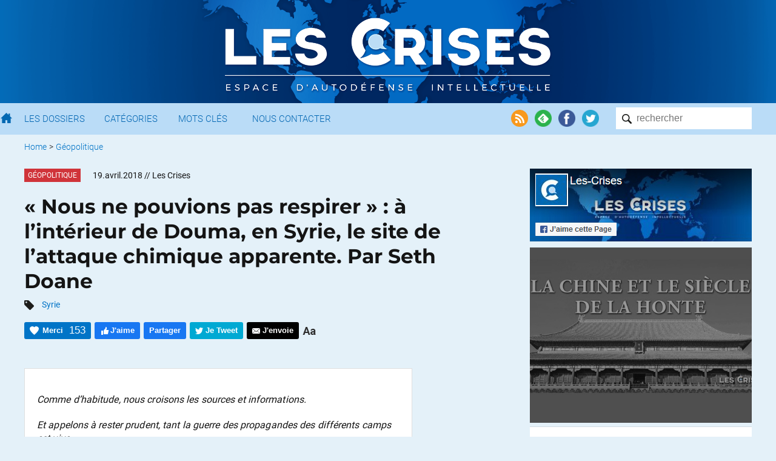

--- FILE ---
content_type: text/html; charset=UTF-8
request_url: https://www.les-crises.fr/nous-ne-pouvions-pas-respirer-a-linterieur-de-douma-en-syrie-le-site-de-lattaque-chimique-apparente-par-seth-doane/
body_size: 44929
content:
<!DOCTYPE html>
<html lang="fr">
    <head>
      	<meta charset="UTF-8">
      	<meta name="viewport" content="width=device-width, initial-scale=1">
        <title> &raquo; « Nous ne pouvions pas respirer » : à l&rsquo;intérieur de Douma, en Syrie, le site de l&rsquo;attaque chimique apparente. Par Seth Doane</title>

                <meta name="color-scheme" content="only light" />

      	
        <link rel="shortcut icon" href="https://www.les-crises.fr/wp-content/themes/lescrises_v3/images/logo/favicon.ico" />
        <meta name="msapplication-TileImage" content="https://www.les-crises.fr/wp-content/themes/lescrises_v3/images/logo/microsoft.png"/>
        <meta name="msapplication-TileColor" content="#0268b2"/>
        <meta name="application-name" content="Les Crises">
        <meta name="theme-color" content="#0268b2" />

        <link rel="apple-touch-icon" href="https://www.les-crises.fr/wp-content/themes/lescrises_v3/images/logo/apple-touch-icon.png">
        <link rel="alternate" type="application/rss+xml" title="Les-Crises.fr" href="https://feeds.feedburner.com/les-crises-fr" />

        <meta name='robots' content='max-image-preview:large' />
<link rel='stylesheet' id='mci-footnotes-jquery-tooltips-pagelayout-none-css'  href='https://www.les-crises.fr/wp-content/plugins/footnotes/css/footnotes-jqttbrpl0.min.css?ver=l.0.6' type='text/css' media='all' />
<link rel='stylesheet' id='style-css'  href='https://www.les-crises.fr/wp-content/uploads/wp-less/lescrises_v3/css/main-1706af149e.css' type='text/css' media='all' />
<script type='text/javascript' src='https://www.les-crises.fr/wp-content/themes/lescrises_v3/js/jquery-3.5.1.min.js?ver=l.0.6' id='jquery-js'></script>
<script type='text/javascript' src='https://www.les-crises.fr/wp-content/plugins/footnotes/js/jquery.tools.min.js?ver=l.0.6' id='mci-footnotes-jquery-tools-js'></script>
<script type='text/javascript' src='https://www.les-crises.fr/wp-content/themes/lescrises_v3/js/owl.carousel.js?ver=l.0.6' id='owl-carousel-js'></script>
<script type='text/javascript' src='https://www.les-crises.fr/wp-content/themes/lescrises_v3/js/lescrises.js?ver=l.0.6' id='lescrises-js'></script>
<script type='text/javascript' src='https://www.les-crises.fr/wp-content/themes/lescrises_v3/js/vanilla-lazyload-8.7.1.lazyload.js?ver=l.0.6' id='lazyload-js'></script>
<script type='text/javascript' src='https://www.les-crises.fr/wp-content/themes/lescrises_v3/js/comment-reply.js?ver=l.0.6' id='comment-reply-js'></script>
<link rel="canonical" href="https://www.les-crises.fr/nous-ne-pouvions-pas-respirer-a-linterieur-de-douma-en-syrie-le-site-de-lattaque-chimique-apparente-par-seth-doane/" />
<meta property="og:type" content="article" />
<meta property="og:title" content="&quot;Nous ne pouvions pas respirer&quot; : à l&#039;intérieur de Douma, en Syrie, le site de l&#039;attaque chimique apparente. Par Seth Doane" />
<meta property="og:url" content="https://www.les-crises.fr/nous-ne-pouvions-pas-respirer-a-linterieur-de-douma-en-syrie-le-site-de-lattaque-chimique-apparente-par-seth-doane/" />
<meta property="article:published_time" content="2018-04-19T03:59:09+00:00" />
<meta property="og:site_name" content="Les-Crises.fr" />
<meta property="og:image" content="https://www.les-crises.fr/wp-content/uploads/2018/04/00-1.jpg" />
<meta property="og:image:width" content="620" />
<meta property="og:image:height" content="348" />
<meta property="og:description" content="Comme d&#039;habitude, nous croisons les sources et informations. Et appelons à rester prudent, tant la guerre des propagandes des différents camps est vive... Source : CBSNews, Seth Doane 16-04-2018 DA…" />
<meta property="og:locale" content="fr_FR" />
            <meta name="twitter:card" content="summary_large_image"/>
            <meta name="twitter:site" content="@LesCrises"/>
            
<style type="text/css" media="all">
.footnotes_reference_container {margin-top: 24px !important; margin-bottom: 0px !important;}
.footnote_container_prepare > p {border-bottom: 1px solid #aaaaaa !important;}
.footnote_tooltip { font-size: 13px !important; background-color: #fff7a7 !important; border-width: 1px !important; border-style: solid !important; border-color: #cccc99 !important; border-radius: 3px !important; -webkit-box-shadow: 2px 2px 11px #666666; -moz-box-shadow: 2px 2px 11px #666666; box-shadow: 2px 2px 11px #666666;}


</style>

        
    </head>

    <body class="post-template-default single single-post postid-209833 single-format-standard" >

        <div class="wrapper">

            <div id="header_mobile">

                <div href="/" class="burger_menu">
                    <div class="bar"></div>
                    <div class="bar"></div>
                    <div class="bar"></div>
                </div>

                <a href="/" class="search"><img src="https://www.les-crises.fr/wp-content/themes/lescrises_v3/images/header/search_mobile.png" alt="Les Crises" title="Les Crises" height="21" width="21" /></a>

                <a href="/" class="logo_link"><img src="https://www.les-crises.fr/wp-content/themes/lescrises_v3/images/logo_mobile.png" alt="Les Crises" title="Les Crises" height="26" width="179" /></a>

            </div>

            <div id="header">

                <div class="header_background">

                    <div class="centered_container">

                        
                            <a href="/" class="logo_link"><img src="https://www.les-crises.fr/wp-content/themes/lescrises_v3/images/logo.png?v=2" alt="Les Crises" title="Les Crises" srcset="https://www.les-crises.fr/wp-content/themes/lescrises_v3/images/logo_2x.png 2x" /></a>

                        
                    </div>

                </div>



            </div>

            <div id="menu">
                <div class="container">

                    <form role="search" method="get" id="searchform" class="searchform" action="https://www.les-crises.fr/">
                        <div class="search_container">
                            <input type="text"  class="search" placeholder="rechercher" name="s" />
                            <input type="submit" class="search_submit" value="" />
                        </div>
                    </form>

                    <div class="actions">

                        <a href="https://feeds.feedburner.com/les-crises-fr" target="_blank"><img src="https://www.les-crises.fr/wp-content/themes/lescrises_v3/images/header/social_rss.png" alt="Flux RSS" title="Flux RSS" /></a>

                        <a href="https://feedly.com/#subscription/feed/http://feeds.feedburner.com/les-crises-fr" target="_blank"><img src="https://www.les-crises.fr/wp-content/themes/lescrises_v3/images/header/social_feedly.png" alt="Feedly" title="Feedly" /></a>

                        <a href="https://www.facebook.com/les.crises/" target="_blank"><img src="https://www.les-crises.fr/wp-content/themes/lescrises_v3/images/header/social_facebook.png" alt="Facebook" title="Facebook" /></a>

                        <a href="https://twitter.com/lescrises" target="_blank"><img src="https://www.les-crises.fr/wp-content/themes/lescrises_v3/images/header/social_twitter.png" alt="Twitter" title="Twitter" /></a>

                    </div>


                    <ul class="items">

                        <li>
                            <a href="/" class="home"></a>
                        </li>

                        <li>
                            <a href="/dossier/">Les Dossiers</a>
                        </li>

                        <li>
                            <a href="/categorie/">Catégories</a>
                        </li>

                        <li>
                            <a href="/mot-cle/">Mots Clés</a>
                        </li>

                        <li>
                            <a href="/contact/">Nous Contacter</a>
                        </li>

                        <li class="don">
                            <a href="/faire-un-don-a-diacrisis/">Faire un don</a>
                        </li>

                    </ul>

                    <div class="clear"></div>
                </div>

                <div class="clear"></div>

            </div>

    <div class="main container">

    
    <ul class="breadcrumb ">
        
            
            <li>
                                    <a href="/">Home</a>
                            </li>

            
                            <li> &gt;</li>
            
            <li>
                                    <a href="https://www.les-crises.fr/categorie/geopolitique/">Géopolitique</a>
                            </li>

                </ul>
    <div class="clear"></div>
    

<div class="article main_panel panel top_panel">

    <article class="main_body post-209833 post type-post status-publish format-standard hentry category-geopolitique tag-syrie types-traductions rcurrence-aucune importance-normal" id="post-209833">

        
            <header class="entry-header">

                
                    <div>
                                                    <div class="category_hover_container">
                                <a href="https://www.les-crises.fr/categorie/geopolitique/" title="Géopolitique" class="category_label " style="border-color:transparent;background-color:#d0343a">Géopolitique</a>
                            </div>
                                                <div class="over_title">
                            <span class="large_date">19.avril.2018</span><span class="small_date">19.4.2018</span> <span class="author">// Les Crises</span>                        </div>

                        <div class="clear"></div>
                    </div>

                
                <h1 class="entry-title">« Nous ne pouvions pas respirer » : à l&rsquo;intérieur de Douma, en Syrie, le site de l&rsquo;attaque chimique apparente. Par Seth Doane</h1>

                                        <div class="tags">
                            <img src="https://www.les-crises.fr/wp-content/themes/lescrises_v3/images/article/tags.png" width="16" height="16"/>
                            <a href="https://www.les-crises.fr/mot-cle/syrie/" rel="tag">Syrie</a>                        </div>
                    

                    <div class="actions top">

                        <div class="action button recommend" title="Dire Merci nous aide à savoir si vous avez apprécié cet article.">
                            <span class="action_text">Merci</span>
                            <span class="nb_likes">153</span>
                        </div>

                        <div class="action button facebook facebook_like">
                            <span class="action_text">J'aime</span>
                        </div>

                        <div class="action button facebook facebook_share" data-url="https://www.les-crises.fr/nous-ne-pouvions-pas-respirer-a-linterieur-de-douma-en-syrie-le-site-de-lattaque-chimique-apparente-par-seth-doane/">
                            <span class="action_text">Partager</span>
                        </div>

                        <div class="action button twitter twitter_share" data-text="« Nous ne pouvions pas respirer » : à l&rsquo;intérieur de Douma, en Syrie, le site de l&rsquo;attaque chimique apparente. Par Seth Doane" data-via="lescrises" data-url="https://www.les-crises.fr/nous-ne-pouvions-pas-respirer-a-linterieur-de-douma-en-syrie-le-site-de-lattaque-chimique-apparente-par-seth-doane/">
                            <span class="action_text">Je Tweet</span>
                        </div>

                        <a class="action smartphone_only whatsapp" target="_blank" href="whatsapp://send?text=https%3A%2F%2Fwww.les-crises.fr%2Fnous-ne-pouvions-pas-respirer-a-linterieur-de-douma-en-syrie-le-site-de-lattaque-chimique-apparente-par-seth-doane%2F">
                            <img src="https://www.les-crises.fr/wp-content/themes/lescrises_v3/images/article/header_whatsapp.png" width="28" height="28"/>
                        </a>

                        <a class="action smartphone_only messenger" target="_blank" href="fb-messenger://share/?link=https%3A%2F%2Fwww.les-crises.fr%2Fnous-ne-pouvions-pas-respirer-a-linterieur-de-douma-en-syrie-le-site-de-lattaque-chimique-apparente-par-seth-doane%2F&app_id=842357145863413">
                            <img src="https://www.les-crises.fr/wp-content/themes/lescrises_v3/images/article/header_messenger.png" width="28" height="28"/>
                        </a>


                        
                        <a class="action button send" target="_blank" href="mailto:?subject=Les-Crises: %C2%AB%C2%A0Nous%20ne%20pouvions%20pas%20respirer%C2%A0%C2%BB%20%3A%20%C3%A0%20l%26rsquo%3Bint%C3%A9rieur%20de%20Douma%2C%20en%20Syrie%2C%20le%20site%20de%20l%26rsquo%3Battaque%20chimique%20apparente.%20Par%20Seth%20Doane&body=Bonjour%2C%0A%0Aje%20vous%20invite%20%C3%A0%20consulter%20l%27article%20suivant%20%3A%20%0A%C2%AB%C2%A0Nous%20ne%20pouvions%20pas%20respirer%C2%A0%C2%BB%20%3A%20%C3%A0%20l%26rsquo%3Bint%C3%A9rieur%20de%20Douma%2C%20en%20Syrie%2C%20le%20site%20de%20l%26rsquo%3Battaque%20chimique%20apparente.%20Par%20Seth%20Doane%0A%0Ahttps%3A%2F%2Fwww.les-crises.fr%2Fnous-ne-pouvions-pas-respirer-a-linterieur-de-douma-en-syrie-le-site-de-lattaque-chimique-apparente-par-seth-doane%2F%0A%0ACordialement.">
                            <span class="action_text">J'envoie</span>
                        </a>

                        <div class="action size">
                            <img class="size" src="https://www.les-crises.fr/wp-content/themes/lescrises_v3/images/article/header_size.png">
                        </div>

                        <div class="clear"></div>
                    </div>

                
            </header>

        
        <div class="entry-content">

            <blockquote><p>Comme d&rsquo;habitude, nous croisons les sources et informations.</p>
<p>Et appelons à rester prudent, tant la guerre des propagandes des différents camps est vive&#8230;</p></blockquote>
<p>Source :<a href="https://www.cbsnews.com/news/syria-inside-douma-the-site-of-apparent-chemical-attack-2018-04-16/" target="_blank" rel="noopener"> CBSNews, Seth Doane</a> 16-04-2018</p>
<p><strong>DAMAS &#8212; Les inspecteurs internationaux disent que la Syrie et la Russie les ont empêchés lundi d&rsquo;atteindre Douma, la ville syrienne où des dizaines de personnes auraient été succombé lors d&rsquo;une attaque au gaz toxique il y a neuf jours. Les États-Unis et leurs alliés affirment que le président syrien Bachar al-Assad a perpétré l&rsquo;attaque meurtrière aux armes chimiques.</strong></p><span id="rss"></span>
<p>Douma était la dernière ville tenue par les rebelles près de Damas, et l&rsquo;attaque a conduit aux frappes de missiles du week-end par les États-Unis, la Grande-Bretagne et la France, ciblant les installations d&rsquo;armes chimiques présumées de la Syrie. Lundi, CBS News s&rsquo;est rendu à la maison où l&rsquo;attaque chimique présumée a eu lieu.</p>
<p>« Tout d&rsquo;un coup, du gaz s&rsquo;est répandu autour de nous « , raconte un voisin. « On ne pouvait pas respirer, ça sentait le chlore. »</p>
<p>Les forces syriennes ont repris la zone aux rebelles au cours du week-end. Cela signifie qu&rsquo;ils contrôlent maintenant le bâtiment où la vidéo a été prise. Hamzeh, le frère de Nasr Hanan, est vu dans cette vidéo activiste sans vie et de l&rsquo;écume à la bouche. Dans la cuisine, il nous a raconté comment son frère avait essayé de nettoyer les produits chimiques.</p>
<p>Nous lui avons demandé de nous emmener là où le missile aurait frappé, et il nous a montré où un missile reposait bien au sol.</p>
<div id="attachment_209838" class="wp-caption alignnone"><a href="https://www.les-crises.fr/wp-content/uploads/2018/04/1-30.jpg"><img aria-describedby="caption-attachment-209838" loading="lazy" class="centered size-article-lescrises wp-image-209838" src="https://www.les-crises.fr/wp-content/uploads/2018/04/1-30-590x331.jpg" alt="" width="590" height="331" srcset="https://www.les-crises.fr/wp-content/uploads/2018/04/1-30-590x331.jpg 590w, https://www.les-crises.fr/wp-content/uploads/2018/04/1-30-300x168.jpg 300w, https://www.les-crises.fr/wp-content/uploads/2018/04/1-30-617x346.jpg 617w, https://www.les-crises.fr/wp-content/uploads/2018/04/1-30-277x156.jpg 277w, https://www.les-crises.fr/wp-content/uploads/2018/04/1-30-149x84.jpg 149w, https://www.les-crises.fr/wp-content/uploads/2018/04/1-30-377x212.jpg 377w, https://www.les-crises.fr/wp-content/uploads/2018/04/1-30.jpg 620w" sizes="(max-width: 590px) 100vw, 590px" /></a><p id="caption-attachment-209838" class="wp-caption-text">Un missile à Douma, Syrie</p></div>
<p>La Syrie insiste sur le fait qu&rsquo;il n&rsquo;y a pas eu d&rsquo;attaque chimique, tandis que les États-Unis, la France et le Royaume-Unis accusent la Syrie. Depuis les frappes aériennes de la coalition, le gouvernement du président syrien Bachar al-Assad a essayé de montrer qu&rsquo;il n&rsquo;a pas été affecté. Lundi, ils ont fait valoir leurs gains militaires, alors que les forces syriennes traversaient Douma.</p>
<p>Les rebelles tenaient cette banlieue de Damas depuis 2012, et la campagne intense pour la reprendre a commencé en février, avec l&rsquo;aide de la Russie.</p>
<p>CBS News s&rsquo;est également rendu dans une apparente usine de fabrication de bombes des rebelles au cœur de Douma, où l&rsquo;on fabriquait des ailerons de mortiers et une poubelle de ce qui semble être des grenades artisanales. Dans un réseau de tunnels, il y avait davantage d&rsquo;armes stockées.</p>
<p>Le bilan humain des combats était évident sur la place principale. Des centaines de milliers de civils y vivent, beaucoup sans nourriture depuis des mois, et on pouvait voir le désespoir, avec des gens qui espéraient simplement un peu de pain.</p>
<p>Nous avons demandé à une mère de cinq enfants pourquoi elle n&rsquo;est pas partie, si les combats avaient été si violents.</p>
<p>« Nous avons essayé plus d&rsquo;une fois », nous a-t-elle dit. « Mais les rebelles ne nous ont pas laissés partir. »</p>
<p>Source :<a href="https://www.cbsnews.com/news/syria-inside-douma-the-site-of-apparent-chemical-attack-2018-04-16/" target="_blank" rel="noopener"> CBSNews, Seth Doane</a> 16-04-2018</p>
<p>Traduit par Françoise, pour Les-Crises.fr</p>
<p><a href="https://www.les-crises.fr/wp-content/uploads/2018/04/00-1.jpg"><img class="centered alignnone size-article-lescrises wp-image-209839" src="https://www.les-crises.fr/wp-content/uploads/2018/04/00-1-590x331.jpg" alt="" width="1" srcset="https://www.les-crises.fr/wp-content/uploads/2018/04/00-1-590x331.jpg 590w, https://www.les-crises.fr/wp-content/uploads/2018/04/00-1-300x168.jpg 300w, https://www.les-crises.fr/wp-content/uploads/2018/04/00-1-617x346.jpg 617w, https://www.les-crises.fr/wp-content/uploads/2018/04/00-1-277x156.jpg 277w, https://www.les-crises.fr/wp-content/uploads/2018/04/00-1-149x84.jpg 149w, https://www.les-crises.fr/wp-content/uploads/2018/04/00-1-377x212.jpg 377w, https://www.les-crises.fr/wp-content/uploads/2018/04/00-1.jpg 620w" sizes="(max-width: 590px) 100vw, 590px" /></a></p>
<p class="text-box">Nous vous proposons cet article afin d'élargir votre champ de réflexion. Cela ne signifie pas forcément que nous approuvions la vision développée ici. Dans tous les cas, notre responsabilité s'arrête aux propos que nous reportons ici. <a href="#">[Lire plus]</a><span class="disclaimer-hidden">Nous ne sommes nullement engagés par les propos que l'auteur aurait pu tenir par ailleurs - et encore moins par ceux qu'il pourrait tenir dans le futur. Merci cependant de nous signaler par le formulaire de contact toute information concernant l'auteur qui pourrait nuire à sa réputation. </span></p>
                    </div>

        
            <footer class="entry-footer">

                <div class="actions">

                    <div class="action button recommend always_visible" title="Dire Merci nous aide à savoir si vous avez apprécié cet article.">
                        <span class="action_text">Merci</span>
                        <span class="nb_likes">153</span>
                    </div>

                    <div class="action button facebook facebook_like">
                        <span class="action_text">J'aime</span>
                    </div>

                    <div class="action button facebook facebook_share" data-url="https://www.les-crises.fr/nous-ne-pouvions-pas-respirer-a-linterieur-de-douma-en-syrie-le-site-de-lattaque-chimique-apparente-par-seth-doane/">
                        <span class="action_text">Partager</span>
                    </div>

                    <div class="action button twitter twitter_share" data-text="« Nous ne pouvions pas respirer » : à l&rsquo;intérieur de Douma, en Syrie, le site de l&rsquo;attaque chimique apparente. Par Seth Doane" data-via="lescrises" data-url="https://www.les-crises.fr/nous-ne-pouvions-pas-respirer-a-linterieur-de-douma-en-syrie-le-site-de-lattaque-chimique-apparente-par-seth-doane/">
                        <span class="action_text">Je Tweet</span>
                    </div>

                    <a class="action smartphone_only whatsapp" target="_blank" href="whatsapp://send?text=https%3A%2F%2Fwww.les-crises.fr%2Fnous-ne-pouvions-pas-respirer-a-linterieur-de-douma-en-syrie-le-site-de-lattaque-chimique-apparente-par-seth-doane%2F">
                        <img src="https://www.les-crises.fr/wp-content/themes/lescrises_v3/images/article/header_whatsapp.png" width="28" height="28"/>
                    </a>

                    <a class="action smartphone_only messenger" target="_blank" href="fb-messenger://share/?link=https%3A%2F%2Fwww.les-crises.fr%2Fnous-ne-pouvions-pas-respirer-a-linterieur-de-douma-en-syrie-le-site-de-lattaque-chimique-apparente-par-seth-doane%2F&app_id=842357145863413">
                        <img src="https://www.les-crises.fr/wp-content/themes/lescrises_v3/images/article/header_messenger.png" width="28" height="28"/>
                    </a>

                    <a class="action button send" target="_blank" href="mailto:?subject=Les-Crises: %C2%AB%C2%A0Nous%20ne%20pouvions%20pas%20respirer%C2%A0%C2%BB%20%3A%20%C3%A0%20l%26rsquo%3Bint%C3%A9rieur%20de%20Douma%2C%20en%20Syrie%2C%20le%20site%20de%20l%26rsquo%3Battaque%20chimique%20apparente.%20Par%20Seth%20Doane&body=Bonjour%2C%0A%0Aje%20vous%20invite%20%C3%A0%20consulter%20l%27article%20suivant%20%3A%20%0A%C2%AB%C2%A0Nous%20ne%20pouvions%20pas%20respirer%C2%A0%C2%BB%20%3A%20%C3%A0%20l%26rsquo%3Bint%C3%A9rieur%20de%20Douma%2C%20en%20Syrie%2C%20le%20site%20de%20l%26rsquo%3Battaque%20chimique%20apparente.%20Par%20Seth%20Doane%0A%0Ahttps%3A%2F%2Fwww.les-crises.fr%2Fnous-ne-pouvions-pas-respirer-a-linterieur-de-douma-en-syrie-le-site-de-lattaque-chimique-apparente-par-seth-doane%2F%0A%0ACordialement.">
                        <span class="action_text">J'envoie</span>
                    </a>

                    <div class="clear"></div>
                </div>

            </footer>

        
    </article>

    

                <div class="share share-bar">

            <a class="icon facebook_share" data-url="https://www.les-crises.fr/nous-ne-pouvions-pas-respirer-a-linterieur-de-douma-en-syrie-le-site-de-lattaque-chimique-apparente-par-seth-doane/">
                <img src="https://www.les-crises.fr/wp-content/themes/lescrises_v3/images/social/facebook.png">
            </a>

            <a class="icon twitter_share" data-text="« Nous ne pouvions pas respirer » : à l&rsquo;intérieur de Douma, en Syrie, le site de l&rsquo;attaque chimique apparente. Par Seth Doane" data-via="lescrises" data-url="https://www.les-crises.fr/nous-ne-pouvions-pas-respirer-a-linterieur-de-douma-en-syrie-le-site-de-lattaque-chimique-apparente-par-seth-doane/">
                <img src="https://www.les-crises.fr/wp-content/themes/lescrises_v3/images/social/twitter.png">
            </a>

            <a class="icon linkedin_share" data-url="https://www.les-crises.fr/nous-ne-pouvions-pas-respirer-a-linterieur-de-douma-en-syrie-le-site-de-lattaque-chimique-apparente-par-seth-doane/">
                <img src="https://www.les-crises.fr/wp-content/themes/lescrises_v3/images/social/linkedin.png">
            </a>

            <div class="others">

                <a class="pdf" onclick="alert('Bientôt disponible');">
                    <img src="https://www.les-crises.fr/wp-content/themes/lescrises_v3/images/article/export_pdf.png">
                </a>

                <a class="print">
                    <img src="https://www.les-crises.fr/wp-content/themes/lescrises_v3/images/article/export_print.png">
                </a>

            </div>

        </div>

        <section id="comments" class="comments">

    
                <h2 class="title">Commentaire recommandé</h2>

        <div class="top_comment comment">

            <div class="comment-info">
                <b>DUGUESCLIN</b> // 19.04.2018 à 07h26            </div>

            <div class="comment-content">
                <p>Une attaque chimique est possible, mais elle doit avoir des raisons.<br />
Soit que Bachar Al Assad est un idiot accompli qui fait n&rsquo;importe quoi, soutenu par un peuple de primitifs ignorants, soit qu&rsquo;il est au contraire un homme intelligent dont l&rsquo;armée remporte de nombreuses victoires pour libérer le peuple syrien..<br />
Si c&rsquo;est un idiot, on peut comprendre qu&rsquo;il tend le bâton aux occidentaux pour se faire taper dessus.<br />
Néanmoins, Bachar Al Assad a fait ses études dans un Lycée français « Le Frère », puis à Londres en tant que médecin, il est ophtalmologiste, il parle parfaitement notre langue.<br />
Malgré un niveau d&rsquo;étude plutôt honorable et sa connaissance de la France et de l&rsquo;Angleterre, il ne serait qu&rsquo;un pauvre imbécile inculte qui utilise des armes chimiques sans utilité pour la victoire contre Daesh, mais uniquement pour que la communauté internationale (de trois pays) lui envoie des bombes?<br />
Quand au peuple syrien qui le soutient, il ne serait qu&rsquo;un peuple archaïque qui aime la dictature?<br />
Tout ce mépris est lassant. On en fait beaucoup trop contre la Syrie. On frise le grotesque et l&rsquo;incohérence.<br />
Le but, non avoué, de la « communauté internationale » est de s&#8217;emparer de la Syrie par « rebelles » interposés, il n&rsquo;est pas humanitaire, il est inhumain. C&rsquo;est de plus en plus visible.</p>
            </div>

            <div class="comment-actions">

                <a class="action comment-watch" href="#comment-510476">Voir dans la discussion</a>

            </div>
        </div>

    
        <h2 class="title">96 réactions et commentaires</h2>

        <ul class="comments-list">

                <li>
    <span class="separators"></span>

    <div id="comment-510461" class="comment">

        <div class="user-icon">
            <img data-src="https://secure.gravatar.com/avatar/11683747b4a9453775d414a2bfe6a834?s=96&d=identicon&r=g" class="avatar avatar-64 photo" width="64" height="64">
        </div>

        <div class="comment-info">
            <b>ANNA</b> // <span class="comment-date">19.04.2018 à 06h14</span>
        </div>

        <div class="comment-content-actions">

            <div class="comment-content">
                <p>Il est temps d&rsquo;ouvrir une rubrique  « on nous prend pour des jambons »<br />
Vu hier sur la 5 dans « C dans l&rsquo;air » un reportage d&rsquo;un journaliste Suédois, qui s&rsquo;est rendu sur le lieu de la présumé attaque chimique a Douma, et qui disait   &#8211; « &#8230;ça sent tellement  le produit chimique, que j&rsquo;ai les yeux qui piquent&#8230; »<br />
Mais les médias français nous préparent déjà a ce que « les preuves »  se sont évaporés<br />
<a href="http://www.lefigaro.fr/flash-actu/2018/04/17/97001-20180417FILWWW00136-syrie-paris-juge-tres-probable-que-des-preuves-disparaissent-de-douma.php" rel="nofollow ugc">http://www.lefigaro.fr/flash-actu/2018/04/17/97001-20180417FILWWW00136-syrie-paris-juge-tres-probable-que-des-preuves-disparaissent-de-douma.php</a></p>
<p>* donc ça « sent fort » selon les suédois ou les traces chimiques sont  disparu, selon les français ?</p>
            </div>

            
            <div class="comment-actions">

                <p class="lclike_container">
    <span href="/" rel="https://www.les-crises.fr/wp-admin/admin-ajax.php?action=lclike_action_like&comment_id=510461&nonce=d3e846e0f9" id="lclike_510461" class="lclike_like" title="Votez pour ce commentaire">&nbsp;</span>
    <span id="lclike_nb_510461" class="lclike_nb " data-separator="+">+42</span><span class="lclike_clear"></span></p>
    
                
                <span class="comment-report">
                        
    <span id="safe-comments-result-510461"><a class="hide-if-no-js" href="javascript:void(0);" title="Signaler ce commentaire à l'équipe de modération" onclick="safe_report_comments_flag_comment( '510461', '254d337230', 'safe-comments-result-510461', this);">Alerter</a></span>                    </span>

            </div>

        </div>
    </div>

    <ul class="children">
    <li>
    <span class="separators"></span>

    <div id="comment-510487" class="comment">

        <div class="user-icon">
            <img data-src="https://secure.gravatar.com/avatar/a01bbc571c5426bee3ae36ba15742c31?s=96&d=identicon&r=g" class="avatar avatar-64 photo" width="64" height="64">
        </div>

        <div class="comment-info">
            <b>LA ROQUE</b> // <span class="comment-date">19.04.2018 à 07h57</span>
        </div>

        <div class="comment-content-actions">

            <div class="comment-content">
                <p>C dans l&rsquo;air est devenu une émission de propagande depuis bien longtemps,il suffit de voir leur vision de la parité lors des débats sur la géopolitique et l&rsquo;économie notamment. L’émission de hier soir n&rsquo;a pas échappé à la règle.<br />
Manifestement pour 3 des 4 intervenants le document de l’évaluation prouve l&rsquo;attaque chimique, à partir de là &#8230;et l&rsquo;un d&rsquo;entre eux rajoute « il faut bien comprendre que les services secrets ne peuvent pas tout dire comme par exemple qu&rsquo;on sait ce qu&rsquo;il s&rsquo;est dit »,sous entendu que les communications du régime Syrien sont interceptées. Effectivement ce serait une première!<br />
Mais au delà de cela c&rsquo;est leur idéologie qui est incroyable.<br />
-Bombardons même si pour le moment nous avons aucune preuve irréfutable.<br />
-Bombardons au nom de nos valeurs.<br />
-Bombardons en violation du droit internationale (le fait de se cacher derrière la résolution 2118 n&rsquo;est pas recevable car il y aurait fallu des preuves irréfutables non&#8230;).<br />
-Bombardons parce que des personnes ont probablement été gazés. (par contre les 10 000 morts du Yémen cela ne concerne pas nos valeurs,les dizaines de décapitations qui on lieu en Arabie Saoudite non plus  manifestement&#8230;)<br />
-Passons en force parce que la Russie ne cesse de mettre des vétos.<br />
etc&#8230;<br />
Avec de telles personnes les temps à venir paraissent bien sombres&#8230;</p>
            </div>

            
            <div class="comment-actions">

                <p class="lclike_container">
    <span href="/" rel="https://www.les-crises.fr/wp-admin/admin-ajax.php?action=lclike_action_like&comment_id=510487&nonce=d3e846e0f9" id="lclike_510487" class="lclike_like" title="Votez pour ce commentaire">&nbsp;</span>
    <span id="lclike_nb_510487" class="lclike_nb " data-separator="+">+59</span><span class="lclike_clear"></span></p>
    
                
                <span class="comment-report">
                        
    <span id="safe-comments-result-510487"><a class="hide-if-no-js" href="javascript:void(0);" title="Signaler ce commentaire à l'équipe de modération" onclick="safe_report_comments_flag_comment( '510487', '254d337230', 'safe-comments-result-510487', this);">Alerter</a></span>                    </span>

            </div>

        </div>
    </div>

    <ul class="children">
    <li>
    <span class="separators"></span>

    <div id="comment-510513" class="comment">

        <div class="user-icon">
            <img data-src="https://secure.gravatar.com/avatar/9a4e0a9462e694f8f0c6feca2f976585?s=96&d=identicon&r=g" class="avatar avatar-64 photo" width="64" height="64">
        </div>

        <div class="comment-info">
            <b>Furax</b> // <span class="comment-date">19.04.2018 à 09h16</span>
        </div>

        <div class="comment-content-actions">

            <div class="comment-content">
                <p>L&rsquo;Arabie Saoudite est avec nous dans le camp du « Bien », celui des « Droits de l&rsquo;Homme » et des « Valeurs ». Oubliez vite le pire désastre humanitaire (dixit l&rsquo;ONU), celui du Yemen.<br />
D&rsquo;ailleurs, souvenez vous, les tueurs de « Charlie » se revendiquaient d' »Al Qaida Yemen », pure émanation de l&rsquo;Arabie des Saoud. [Modéré]</p>
            </div>

            
            <div class="comment-actions">

                <p class="lclike_container">
    <span href="/" rel="https://www.les-crises.fr/wp-admin/admin-ajax.php?action=lclike_action_like&comment_id=510513&nonce=d3e846e0f9" id="lclike_510513" class="lclike_like" title="Votez pour ce commentaire">&nbsp;</span>
    <span id="lclike_nb_510513" class="lclike_nb " data-separator="+">+19</span><span class="lclike_clear"></span></p>
    
                
                <span class="comment-report">
                        
    <span id="safe-comments-result-510513"><a class="hide-if-no-js" href="javascript:void(0);" title="Signaler ce commentaire à l'équipe de modération" onclick="safe_report_comments_flag_comment( '510513', '254d337230', 'safe-comments-result-510513', this);">Alerter</a></span>                    </span>

            </div>

        </div>
    </div>

    </li><!-- #comment-## -->
    <li>
    <span class="separators"></span>

    <div id="comment-510533" class="comment">

        <div class="user-icon">
            <img data-src="https://secure.gravatar.com/avatar/9a4e0a9462e694f8f0c6feca2f976585?s=96&d=identicon&r=g" class="avatar avatar-64 photo" width="64" height="64">
        </div>

        <div class="comment-info">
            <b>furax</b> // <span class="comment-date">19.04.2018 à 10h39</span>
        </div>

        <div class="comment-content-actions">

            <div class="comment-content">
                <p>« C dans l&rsquo;air » est le symbole même du « régime » Macron. Propagande incessante de la quasi totalité des médias. Soir après soir, quatre bouffons à peu près du même avis viennent psalmodier tout le bien qu&rsquo;il faut penser du libéralisme, du libre profit, de l&rsquo;Europe, de Macron. Tout le mal que nous devons ingurgiter sur le patriotisme (pardon, le populisme!) Trump, Poutine, le Brexit etc.<br />
Avec les « frappes », la quatre clowns sont bien nommés!<br />
On fait semblant d&rsquo;oublier tout, les armes de destruction massive et ce maquereau de Colin (tiens, à cette époque, Merchet courrait les plateaux pour dénoncer le ridicule du refus français de jouer avec Bush!), les mensonges sur la Libye revendiqués par les opposants (maintenant ministres ou ambassadeurs) dans le magnifique document »Tuez Kaddhafi&rsquo; diffusé sur la même chaine il y a une semaine. Que chantaient nos bavards à l&rsquo;époque?<br />
Et « Le Monde »? et nos magnifiques services de propagande? (pardon de renseignement!)</p>
            </div>

            
            <div class="comment-actions">

                <p class="lclike_container">
    <span href="/" rel="https://www.les-crises.fr/wp-admin/admin-ajax.php?action=lclike_action_like&comment_id=510533&nonce=d3e846e0f9" id="lclike_510533" class="lclike_like" title="Votez pour ce commentaire">&nbsp;</span>
    <span id="lclike_nb_510533" class="lclike_nb " data-separator="+">+34</span><span class="lclike_clear"></span></p>
    
                
                <span class="comment-report">
                        
    <span id="safe-comments-result-510533"><a class="hide-if-no-js" href="javascript:void(0);" title="Signaler ce commentaire à l'équipe de modération" onclick="safe_report_comments_flag_comment( '510533', '254d337230', 'safe-comments-result-510533', this);">Alerter</a></span>                    </span>

            </div>

        </div>
    </div>

    </li><!-- #comment-## -->
</ul><!-- .children -->
</li><!-- #comment-## -->
    <li>
    <span class="separators"></span>

    <div id="comment-510547" class="comment">

        <div class="user-icon">
            <img data-src="https://secure.gravatar.com/avatar/13c640797dc7a3ca31bc3e9a8280b77c?s=96&d=identicon&r=g" class="avatar avatar-64 photo" width="64" height="64">
        </div>

        <div class="comment-info">
            <b>Opposum</b> // <span class="comment-date">19.04.2018 à 11h13</span>
        </div>

        <div class="comment-content-actions">

            <div class="comment-content">
                <p>L&rsquo;émission de « C dans l&rsquo;air » du mercredi 18/04/2018 devrait servir de support aux cours de rhétorique, d&rsquo;argumentation ou de critique historique (analyse des documents et du discours) car (en l&rsquo;espace d&rsquo;un tour de table !) presque tous les sophismes et raisonnements fallacieux ont été utilisés : pétition de principe (« tout le monde sait que&#8230; »), sophisme par association (les médias alternatifs et certains citoyens disent A, la « propagande » russe dit A, donc les médias alternatifs et certains citoyens propagent la propagande russe. CQFD), manichéisme (il n&rsquo;y a que des pro-assad vs. anti-assad)&#8230; Je suis loin d&rsquo;être un expert mais je pense que c&rsquo;est ce que Bourdieu nommait « la circulation circulaire de l&rsquo;information ».</p>
            </div>

            
            <div class="comment-actions">

                <p class="lclike_container">
    <span href="/" rel="https://www.les-crises.fr/wp-admin/admin-ajax.php?action=lclike_action_like&comment_id=510547&nonce=d3e846e0f9" id="lclike_510547" class="lclike_like" title="Votez pour ce commentaire">&nbsp;</span>
    <span id="lclike_nb_510547" class="lclike_nb " data-separator="+">+28</span><span class="lclike_clear"></span></p>
    
                
                <span class="comment-report">
                        
    <span id="safe-comments-result-510547"><a class="hide-if-no-js" href="javascript:void(0);" title="Signaler ce commentaire à l'équipe de modération" onclick="safe_report_comments_flag_comment( '510547', '254d337230', 'safe-comments-result-510547', this);">Alerter</a></span>                    </span>

            </div>

        </div>
    </div>

    </li><!-- #comment-## -->
    <li>
    <span class="separators"></span>

    <div id="comment-510772" class="comment">

        <div class="user-icon">
            <img data-src="https://secure.gravatar.com/avatar/2ac090a32821e2e768a29c74af51cf0d?s=96&d=identicon&r=g" class="avatar avatar-64 photo" width="64" height="64">
        </div>

        <div class="comment-info">
            <b>robe et pierre</b> // <span class="comment-date">20.04.2018 à 11h04</span>
        </div>

        <div class="comment-content-actions">

            <div class="comment-content">
                <p>Je suis effaré de voir que les sources de renseignement exclusives sont celles dénoncées comme sources de fakenews et ont même des lois contre elles.</p>
<p>On peut désormais faire de sacrées économies car les renseignements français sont inutiles et les Facebook et service de renseignement américains et autre obscure officine anglaise suffisent.<br />
Que le gouvernement nous prenne pour des cons, c&rsquo;est déjà pas mal. Mais que les journaleux de la voix de  Radio Paris s&rsquo;y conforment avec autant de plaisir, c&rsquo;est original.<br />
Mais c&rsquo;est vrai qu&rsquo;il y a toujours eu des soumis heureux d&rsquo;être esclaves.  Laissons les s&rsquo;exprimer.</p>
            </div>

            
            <div class="comment-actions">

                <p class="lclike_container">
    <span href="/" rel="https://www.les-crises.fr/wp-admin/admin-ajax.php?action=lclike_action_like&comment_id=510772&nonce=d3e846e0f9" id="lclike_510772" class="lclike_like" title="Votez pour ce commentaire">&nbsp;</span>
    <span id="lclike_nb_510772" class="lclike_nb " data-separator="+">+6</span><span class="lclike_clear"></span></p>
    
                
                <span class="comment-report">
                        
    <span id="safe-comments-result-510772"><a class="hide-if-no-js" href="javascript:void(0);" title="Signaler ce commentaire à l'équipe de modération" onclick="safe_report_comments_flag_comment( '510772', '254d337230', 'safe-comments-result-510772', this);">Alerter</a></span>                    </span>

            </div>

        </div>
    </div>

    </li><!-- #comment-## -->
</ul><!-- .children -->
</li><!-- #comment-## -->
    <li>
    <span class="separators"></span>

    <div id="comment-510462" class="comment">

        <div class="user-icon">
            <img data-src="https://secure.gravatar.com/avatar/11683747b4a9453775d414a2bfe6a834?s=96&d=identicon&r=g" class="avatar avatar-64 photo" width="64" height="64">
        </div>

        <div class="comment-info">
            <b>ANNA</b> // <span class="comment-date">19.04.2018 à 06h20</span>
        </div>

        <div class="comment-content-actions">

            <div class="comment-content">
                <p>« on nous prend pour des jambons » (suite) :<br />
Vu a la conférence de presse après bombardements, Florence Parly dire que l&rsquo;opération militaire française est une réussite<br />
Mais Jean Dominique Merchet nous dit  que  &#8211; « Une salve sur deux n’a pas pu être tirée. »<br />
<a href="https://www.lopinion.fr/blog/secret-defense/marine-a-rencontre-aleas-technique-lors-tir-missiles-croisiere-147551" rel="nofollow ugc">https://www.lopinion.fr/blog/secret-defense/marine-a-rencontre-aleas-technique-lors-tir-missiles-croisiere-147551</a></p>
<p>* donc c&rsquo;est une réussite  ? ou un échec ?</p>
            </div>

            
            <div class="comment-actions">

                <p class="lclike_container">
    <span href="/" rel="https://www.les-crises.fr/wp-admin/admin-ajax.php?action=lclike_action_like&comment_id=510462&nonce=d3e846e0f9" id="lclike_510462" class="lclike_like" title="Votez pour ce commentaire">&nbsp;</span>
    <span id="lclike_nb_510462" class="lclike_nb " data-separator="+">+25</span><span class="lclike_clear"></span></p>
    
                
                <span class="comment-report">
                        
    <span id="safe-comments-result-510462"><a class="hide-if-no-js" href="javascript:void(0);" title="Signaler ce commentaire à l'équipe de modération" onclick="safe_report_comments_flag_comment( '510462', '254d337230', 'safe-comments-result-510462', this);">Alerter</a></span>                    </span>

            </div>

        </div>
    </div>

    <ul class="children">
    <li>
    <span class="separators"></span>

    <div id="comment-510519" class="comment">

        <div class="user-icon">
            <img data-src="https://secure.gravatar.com/avatar/e23fd7a86f6057d43fd28d9da26435c9?s=96&d=identicon&r=g" class="avatar avatar-64 photo" width="64" height="64">
        </div>

        <div class="comment-info">
            <b>marc</b> // <span class="comment-date">19.04.2018 à 09h47</span>
        </div>

        <div class="comment-content-actions">

            <div class="comment-content">
                <p>Le président français Emmanuel Macron a reconnu mardi que les frappes menées contre des “sites d’armes chimiques” en Syrie “ne règlent rien” mais que la France, les Etats-Unis et le Royaume-Uni “sont intervenus pour “l’honneur de la communauté internationale”.</p>
            </div>

            
            <div class="comment-actions">

                <p class="lclike_container">
    <span href="/" rel="https://www.les-crises.fr/wp-admin/admin-ajax.php?action=lclike_action_like&comment_id=510519&nonce=d3e846e0f9" id="lclike_510519" class="lclike_like" title="Votez pour ce commentaire">&nbsp;</span>
    <span id="lclike_nb_510519" class="lclike_nb " data-separator="+">+5</span><span class="lclike_clear"></span></p>
    
                
                <span class="comment-report">
                        
    <span id="safe-comments-result-510519"><a class="hide-if-no-js" href="javascript:void(0);" title="Signaler ce commentaire à l'équipe de modération" onclick="safe_report_comments_flag_comment( '510519', '254d337230', 'safe-comments-result-510519', this);">Alerter</a></span>                    </span>

            </div>

        </div>
    </div>

    <ul class="children">
    <li>
    <span class="separators"></span>

    <div id="comment-510880" class="comment">

        <div class="user-icon">
            <img data-src="https://secure.gravatar.com/avatar/de63dbc2725a82bd0e034637d9acd046?s=96&d=identicon&r=g" class="avatar avatar-64 photo" width="64" height="64">
        </div>

        <div class="comment-info">
            <b>lvzor</b> // <span class="comment-date">21.04.2018 à 05h20</span>
        </div>

        <div class="comment-content-actions">

            <div class="comment-content">
                <p>C&rsquo;est sûr que ça va donner aux 6 milliards d&rsquo;êtres humains (sur 7) qui n&rsquo;en sont pas, une envie folle de faire partie de la « communauté internationale ».</p>
            </div>

            
            <div class="comment-actions">

                <p class="lclike_container">
    <span href="/" rel="https://www.les-crises.fr/wp-admin/admin-ajax.php?action=lclike_action_like&comment_id=510880&nonce=d3e846e0f9" id="lclike_510880" class="lclike_like" title="Votez pour ce commentaire">&nbsp;</span>
    <span id="lclike_nb_510880" class="lclike_nb " data-separator="+">+1</span><span class="lclike_clear"></span></p>
    
                
                <span class="comment-report">
                        
    <span id="safe-comments-result-510880"><a class="hide-if-no-js" href="javascript:void(0);" title="Signaler ce commentaire à l'équipe de modération" onclick="safe_report_comments_flag_comment( '510880', '254d337230', 'safe-comments-result-510880', this);">Alerter</a></span>                    </span>

            </div>

        </div>
    </div>

    </li><!-- #comment-## -->
</ul><!-- .children -->
</li><!-- #comment-## -->
    <li>
    <span class="separators"></span>

    <div id="comment-510527" class="comment">

        <div class="user-icon">
            <img data-src="https://secure.gravatar.com/avatar/cfc63d299cb1ed0011b7edf9eb4d6c72?s=96&d=identicon&r=g" class="avatar avatar-64 photo" width="64" height="64">
        </div>

        <div class="comment-info">
            <b>madake</b> // <span class="comment-date">19.04.2018 à 10h22</span>
        </div>

        <div class="comment-content-actions">

            <div class="comment-content">
                <p>SCOOP nature du missile, origine et le gaz utilisé pour l&rsquo;attaque chimique</p>
<p>1) Comme Jean le relève plus bas, cette photo d&rsquo;un « missile à Douma » est&#8230; bidon.</p>
<p>2) Néanmoins, sans recourir à l&rsquo;OIAC, je peux même vous donner<br />
l&rsquo;origine du « missile »,<br />
 sa nationalité de fabrication<br />
et son prix par lot de 100:<br />
entre US$ 60-70<br />
Si ce « missile » est bien au gaz, il ne s&rsquo;agit ni de Chlore, ni de Sarin, VX/BX /Soman ou autre.</p>
<p>Voici l&rsquo;url du fournisseur, vous reconnaîtrez aisément les différents constituants du missile, ogive, etc<br />
<a href="https://french.alibaba.com/product-detail/40l-acetylene-cylinder-acetylene-gas-cylinders-welding-gas-cylinder-for-acetylene-510543911.html" rel="nofollow ugc">https://french.alibaba.com/product-detail/40l-acetylene-cylinder-acetylene-gas-cylinders-welding-gas-cylinder-for-acetylene-510543911.html</a></p>
<p>L&rsquo;OIAC devra être très prudente, car elle sera confrontée à une redoutable bouteille de 40 litres d&rsquo;acétylene, gaz utilisé par les militaires et toute personne, partout dans le monde pour l&rsquo;oxycoupage, les soudures et brasures.</p>
            </div>

            
            <div class="comment-actions">

                <p class="lclike_container">
    <span href="/" rel="https://www.les-crises.fr/wp-admin/admin-ajax.php?action=lclike_action_like&comment_id=510527&nonce=d3e846e0f9" id="lclike_510527" class="lclike_like" title="Votez pour ce commentaire">&nbsp;</span>
    <span id="lclike_nb_510527" class="lclike_nb " data-separator="+">+29</span><span class="lclike_clear"></span></p>
    
                
                <span class="comment-report">
                        
    <span id="safe-comments-result-510527"><a class="hide-if-no-js" href="javascript:void(0);" title="Signaler ce commentaire à l'équipe de modération" onclick="safe_report_comments_flag_comment( '510527', '254d337230', 'safe-comments-result-510527', this);">Alerter</a></span>                    </span>

            </div>

        </div>
    </div>

    <ul class="children">
    <li>
    <span class="separators"></span>

    <div id="comment-510630" class="comment">

        <div class="user-icon">
            <img data-src="https://secure.gravatar.com/avatar/aa84293bca5cd0e587f29b0c7de5e9fd?s=96&d=identicon&r=g" class="avatar avatar-64 photo" width="64" height="64">
        </div>

        <div class="comment-info">
            <b>Tozak</b> // <span class="comment-date">19.04.2018 à 16h11</span>
        </div>

        <div class="comment-content-actions">

            <div class="comment-content">
                <p>&#8230;oui, j&rsquo;oubliai : le missile/bobonne en question n&rsquo;a visiblement pas explosé.<br />
On s&rsquo;en fou je suppose, non ? On va pas commencer à chippoter avec ce genre de détail&#8230;<br />
A oui mince, si c&rsquo;est une bouteille de gaz, il suffit que le robinet soit ouvert, suis-je bête.<br />
Et sinon, on a pas les images des « lanceurs de bonbonnes » ? Il fait comment ce diable de Assad ? Il les fixe sur les avions les missiles-bonbonnes ? Il les jettent depuis un hélico ?</p>
            </div>

            
            <div class="comment-actions">

                <p class="lclike_container">
    <span href="/" rel="https://www.les-crises.fr/wp-admin/admin-ajax.php?action=lclike_action_like&comment_id=510630&nonce=d3e846e0f9" id="lclike_510630" class="lclike_like" title="Votez pour ce commentaire">&nbsp;</span>
    <span id="lclike_nb_510630" class="lclike_nb " data-separator="+">+11</span><span class="lclike_clear"></span></p>
    
                
                <span class="comment-report">
                        
    <span id="safe-comments-result-510630"><a class="hide-if-no-js" href="javascript:void(0);" title="Signaler ce commentaire à l'équipe de modération" onclick="safe_report_comments_flag_comment( '510630', '254d337230', 'safe-comments-result-510630', this);">Alerter</a></span>                    </span>

            </div>

        </div>
    </div>

    </li><!-- #comment-## -->
    <li>
    <span class="separators"></span>

    <div id="comment-510810" class="comment">

        <div class="user-icon">
            <img data-src="https://secure.gravatar.com/avatar/8b80085a20fb3fd8397e62a0c5cfe2f3?s=96&d=identicon&r=g" class="avatar avatar-64 photo" width="64" height="64">
        </div>

        <div class="comment-info">
            <b>Bamboo</b> // <span class="comment-date">20.04.2018 à 13h46</span>
        </div>

        <div class="comment-content-actions">

            <div class="comment-content">
                <p>Les bouteilles d’acétylène doivent être stockées verticalement et ne pas être inclinées à moins de 45° cf. INRS FT 212&#8230;</p>
            </div>

            
            <div class="comment-actions">

                <p class="lclike_container">
    <span href="/" rel="https://www.les-crises.fr/wp-admin/admin-ajax.php?action=lclike_action_like&comment_id=510810&nonce=d3e846e0f9" id="lclike_510810" class="lclike_like" title="Votez pour ce commentaire">&nbsp;</span>
    <span id="lclike_nb_510810" class="lclike_nb " data-separator="+">+1</span><span class="lclike_clear"></span></p>
    
                
                <span class="comment-report">
                        
    <span id="safe-comments-result-510810"><a class="hide-if-no-js" href="javascript:void(0);" title="Signaler ce commentaire à l'équipe de modération" onclick="safe_report_comments_flag_comment( '510810', '254d337230', 'safe-comments-result-510810', this);">Alerter</a></span>                    </span>

            </div>

        </div>
    </div>

    </li><!-- #comment-## -->
</ul><!-- .children -->
</li><!-- #comment-## -->
    <li>
    <span class="separators"></span>

    <div id="comment-510769" class="comment">

        <div class="user-icon">
            <img data-src="https://secure.gravatar.com/avatar/2ac090a32821e2e768a29c74af51cf0d?s=96&d=identicon&r=g" class="avatar avatar-64 photo" width="64" height="64">
        </div>

        <div class="comment-info">
            <b>robe et pierre</b> // <span class="comment-date">20.04.2018 à 10h56</span>
        </div>

        <div class="comment-content-actions">

            <div class="comment-content">
                <p>Un missile sur 2 qui part et aucun qui leur pète à la figure , c&rsquo;est une réussite exceptionnelle pour les militaires français à inscrire dans les anals,  escuzez mon français écrit</p>
            </div>

            
            <div class="comment-actions">

                <p class="lclike_container">
    <span href="/" rel="https://www.les-crises.fr/wp-admin/admin-ajax.php?action=lclike_action_like&comment_id=510769&nonce=d3e846e0f9" id="lclike_510769" class="lclike_like" title="Votez pour ce commentaire">&nbsp;</span>
    <span id="lclike_nb_510769" class="lclike_nb " data-separator="+">+4</span><span class="lclike_clear"></span></p>
    
                
                <span class="comment-report">
                        
    <span id="safe-comments-result-510769"><a class="hide-if-no-js" href="javascript:void(0);" title="Signaler ce commentaire à l'équipe de modération" onclick="safe_report_comments_flag_comment( '510769', '254d337230', 'safe-comments-result-510769', this);">Alerter</a></span>                    </span>

            </div>

        </div>
    </div>

    </li><!-- #comment-## -->
</ul><!-- .children -->
</li><!-- #comment-## -->
    <li>
    <span class="separators"></span>

    <div id="comment-510466" class="comment">

        <div class="user-icon">
            <img data-src="https://secure.gravatar.com/avatar/10172564c1e9a7be780eb312801b6e7e?s=96&d=identicon&r=g" class="avatar avatar-64 photo" width="64" height="64">
        </div>

        <div class="comment-info">
            <b>Catherine</b> // <span class="comment-date">19.04.2018 à 06h40</span>
        </div>

        <div class="comment-content-actions">

            <div class="comment-content">
                <p>Au moins CBS relaie que les djihadistes prenaient  la population en otage.</p>
            </div>

            
            <div class="comment-actions">

                <p class="lclike_container">
    <span href="/" rel="https://www.les-crises.fr/wp-admin/admin-ajax.php?action=lclike_action_like&comment_id=510466&nonce=d3e846e0f9" id="lclike_510466" class="lclike_like" title="Votez pour ce commentaire">&nbsp;</span>
    <span id="lclike_nb_510466" class="lclike_nb " data-separator="+">+22</span><span class="lclike_clear"></span></p>
    
                
                <span class="comment-report">
                        
    <span id="safe-comments-result-510466"><a class="hide-if-no-js" href="javascript:void(0);" title="Signaler ce commentaire à l'équipe de modération" onclick="safe_report_comments_flag_comment( '510466', '254d337230', 'safe-comments-result-510466', this);">Alerter</a></span>                    </span>

            </div>

        </div>
    </div>

    </li><!-- #comment-## -->
    <li>
    <span class="separators"></span>

    <div id="comment-510469" class="comment">

        <div class="user-icon">
            <img data-src="https://secure.gravatar.com/avatar/10172564c1e9a7be780eb312801b6e7e?s=96&d=identicon&r=g" class="avatar avatar-64 photo" width="64" height="64">
        </div>

        <div class="comment-info">
            <b>Catherine</b> // <span class="comment-date">19.04.2018 à 07h03</span>
        </div>

        <div class="comment-content-actions">

            <div class="comment-content">
                <p>Des substances prohibées ont été livrées de Belgique vers le Liban et la Syrie.<br />
Donc :<br />
Soit Assad est assez idiot pour se faire remarquer en s&rsquo;approvisionnant en Europe et alors il n&rsquo;a pas besoin d&rsquo;en fabriquer en Syrie contrairement aux allégations qui ont justifié le bombardement,<br />
Soit les destinataires sont autres.<br />
Je privilégie la dernière hypothèse&#8230;</p>
<p><a href="https://www.lorientlejour.com/article/1111215/trois-entreprises-belges-poursuivies-pour-lenvoi-de-produits-chimiques-au-liban-et-en-syrie.html" rel="nofollow ugc">https://www.lorientlejour.com/article/1111215/trois-entreprises-belges-poursuivies-pour-lenvoi-de-produits-chimiques-au-liban-et-en-syrie.html</a></p>
            </div>

            
            <div class="comment-actions">

                <p class="lclike_container">
    <span href="/" rel="https://www.les-crises.fr/wp-admin/admin-ajax.php?action=lclike_action_like&comment_id=510469&nonce=d3e846e0f9" id="lclike_510469" class="lclike_like" title="Votez pour ce commentaire">&nbsp;</span>
    <span id="lclike_nb_510469" class="lclike_nb " data-separator="+">+18</span><span class="lclike_clear"></span></p>
    
                
                <span class="comment-report">
                        
    <span id="safe-comments-result-510469"><a class="hide-if-no-js" href="javascript:void(0);" title="Signaler ce commentaire à l'équipe de modération" onclick="safe_report_comments_flag_comment( '510469', '254d337230', 'safe-comments-result-510469', this);">Alerter</a></span>                    </span>

            </div>

        </div>
    </div>

    <ul class="children">
    <li>
    <span class="separators"></span>

    <div id="comment-510557" class="comment">

        <div class="user-icon">
            <img data-src="https://secure.gravatar.com/avatar/cfc63d299cb1ed0011b7edf9eb4d6c72?s=96&d=identicon&r=g" class="avatar avatar-64 photo" width="64" height="64">
        </div>

        <div class="comment-info">
            <b>madake</b> // <span class="comment-date">19.04.2018 à 11h46</span>
        </div>

        <div class="comment-content-actions">

            <div class="comment-content">
                <p>On fait sans doute, bien du battage pour peu de choses, comme récemment, pour les importations de « sodium fluorid » utilisé pour faire du sarin, le fluorure de sodium, est aussi contenu dans quasiment tous les dentifrices.</p>
<p>Pour l&rsquo;affaire belge évoquée par Catherine, c&rsquo;est l&rsquo;isopropanol qui est mis en cause, en Belgique, sur la multiplication par 10 des imports au Liban, et pas en en Syrie sur, l&rsquo;année 2016, par rapport à 2014.<br />
Notons qu&rsquo;il n&rsquo;y a aucune importation en 2015.<br />
Evidemment, on peut supposer que la Syrie l&rsquo;utilise pour un programme secret d&rsquo;armes chimiques, bien qu&rsquo;elle ait officiellement supprimé et fait démanteler toutes ses armes chimiques sous contrôle international par l&rsquo;OIAC en 2013.<br />
Un programme secret serait très risqué pour un « bénéfice », on le voit aujourd&rsquo;hui, qui serait plutôt un maléfice net pour la Syrie.<br />
Mais on doit au minimum s&rsquo;informer des différents usages de l&rsquo;isopropanol avant d&rsquo;en tirer des conclusions. Les usages industriels sont très divers, de l&rsquo;imprimerie, au médical, etc.<br />
Beaucoup ont avec eux des flacons de gel hydro alcoolique, dont l&rsquo;isopropanol est le principal constituant.<br />
En Syrie, dans un contexte de guerre endémique, de combats et de bombardements continus, on peut  comprendre que le gros de l&rsquo;utilisation est à usage hygiénique, en l&rsquo;absence d&rsquo;eau, ou médical, pour la stérilisation et la désinfection du matériel mais aussi des plaies, écorchures, teinture d&rsquo;iode, etc&#8230;.<br />
Tout cela relève plus du brouillard de guerre médiatique, pour stigmatiser l&rsquo;adversaire tout azimuth.</p>
            </div>

            
            <div class="comment-actions">

                <p class="lclike_container">
    <span href="/" rel="https://www.les-crises.fr/wp-admin/admin-ajax.php?action=lclike_action_like&comment_id=510557&nonce=d3e846e0f9" id="lclike_510557" class="lclike_like" title="Votez pour ce commentaire">&nbsp;</span>
    <span id="lclike_nb_510557" class="lclike_nb " data-separator="+">+10</span><span class="lclike_clear"></span></p>
    
                
                <span class="comment-report">
                        
    <span id="safe-comments-result-510557"><a class="hide-if-no-js" href="javascript:void(0);" title="Signaler ce commentaire à l'équipe de modération" onclick="safe_report_comments_flag_comment( '510557', '254d337230', 'safe-comments-result-510557', this);">Alerter</a></span>                    </span>

            </div>

        </div>
    </div>

    </li><!-- #comment-## -->
</ul><!-- .children -->
</li><!-- #comment-## -->
    <li>
    <span class="separators"></span>

    <div id="comment-510474" class="comment">

        <div class="user-icon">
            <img data-src="https://secure.gravatar.com/avatar/aa84293bca5cd0e587f29b0c7de5e9fd?s=96&d=identicon&r=g" class="avatar avatar-64 photo" width="64" height="64">
        </div>

        <div class="comment-info">
            <b>Tozak</b> // <span class="comment-date">19.04.2018 à 07h18</span>
        </div>

        <div class="comment-content-actions">

            <div class="comment-content">
                <p>La version officielle et les soit disant « preuves » de Macron ne vont pas tenir très longtemps, au prise avec la réalité du terrain. </p>
<p>Le témoignage de médecins qui étaient sur place :<br />
<a href="https://www.youtube.com/watch?time_continue=3&#038;v=vSrRV-zdNic" rel="nofollow ugc">https://www.youtube.com/watch?time_continue=3&#038;v=vSrRV-zdNic</a></p>
<p>et le petit garçon syrien Hassan Diab qui était aussi sur la vidéo qui a suscité les « frappes » :<br />
<a href="https://fr.sputniknews.com/international/201804181036012562-syrie-douma-reportage-video-fake/" rel="nofollow ugc">https://fr.sputniknews.com/international/201804181036012562-syrie-douma-reportage-video-fake/</a></p>
<p><a href="https://www.youtube.com/watch?time_continue=107&#038;v=NwK_nQmgaCg" rel="nofollow ugc">https://www.youtube.com/watch?time_continue=107&#038;v=NwK_nQmgaCg</a><br />
(Vidéo en Russe, une traduction ne saurait tarder car c&rsquo;est assez « parlant »)</p>
            </div>

            
            <div class="comment-actions">

                <p class="lclike_container">
    <span href="/" rel="https://www.les-crises.fr/wp-admin/admin-ajax.php?action=lclike_action_like&comment_id=510474&nonce=d3e846e0f9" id="lclike_510474" class="lclike_like" title="Votez pour ce commentaire">&nbsp;</span>
    <span id="lclike_nb_510474" class="lclike_nb " data-separator="+">+32</span><span class="lclike_clear"></span></p>
    
                
                <span class="comment-report">
                        
    <span id="safe-comments-result-510474"><a class="hide-if-no-js" href="javascript:void(0);" title="Signaler ce commentaire à l'équipe de modération" onclick="safe_report_comments_flag_comment( '510474', '254d337230', 'safe-comments-result-510474', this);">Alerter</a></span>                    </span>

            </div>

        </div>
    </div>

    <ul class="children">
    <li>
    <span class="separators"></span>

    <div id="comment-510564" class="comment">

        <div class="user-icon">
            <img data-src="https://secure.gravatar.com/avatar/cc3a40aeb7cbb4fc2b0dc285fa765509?s=96&d=identicon&r=g" class="avatar avatar-64 photo" width="64" height="64">
        </div>

        <div class="comment-info">
            <b>kinimodo</b> // <span class="comment-date">19.04.2018 à 12h13</span>
        </div>

        <div class="comment-content-actions">

            <div class="comment-content">
                <p>Les liens vidéos et photos, notamment ceux concernant le garçon Hassan Diab, sont plutôt convaincants.<br />
Beaucoup plus en tous cas que les documents qui ont fait office de preuves pour décréter qu&rsquo;il y avait eu attaque chimique et que Assad était responsable.</p>
            </div>

            
            <div class="comment-actions">

                <p class="lclike_container">
    <span href="/" rel="https://www.les-crises.fr/wp-admin/admin-ajax.php?action=lclike_action_like&comment_id=510564&nonce=d3e846e0f9" id="lclike_510564" class="lclike_like" title="Votez pour ce commentaire">&nbsp;</span>
    <span id="lclike_nb_510564" class="lclike_nb " data-separator="+">+4</span><span class="lclike_clear"></span></p>
    
                
                <span class="comment-report">
                        
    <span id="safe-comments-result-510564"><a class="hide-if-no-js" href="javascript:void(0);" title="Signaler ce commentaire à l'équipe de modération" onclick="safe_report_comments_flag_comment( '510564', '254d337230', 'safe-comments-result-510564', this);">Alerter</a></span>                    </span>

            </div>

        </div>
    </div>

    </li><!-- #comment-## -->
    <li>
    <span class="separators"></span>

    <div id="comment-510570" class="comment">

        <div class="user-icon">
            <img data-src="https://secure.gravatar.com/avatar/10172564c1e9a7be780eb312801b6e7e?s=96&d=identicon&r=g" class="avatar avatar-64 photo" width="64" height="64">
        </div>

        <div class="comment-info">
            <b>Catherine</b> // <span class="comment-date">19.04.2018 à 12h39</span>
        </div>

        <div class="comment-content-actions">

            <div class="comment-content">
                <p>Et l&rsquo;avis  » crédible » de l&rsquo;ancien commandant général de la Royal Navy sur les « preuves » de Macron :</p>
<p><a href="https://www.youtube.com/watch?time_continue=206&#038;v=xvTjn1CJdiM" rel="nofollow ugc">https://www.youtube.com/watch?time_continue=206&#038;v=xvTjn1CJdiM</a></p>
            </div>

            
            <div class="comment-actions">

                <p class="lclike_container">
    <span href="/" rel="https://www.les-crises.fr/wp-admin/admin-ajax.php?action=lclike_action_like&comment_id=510570&nonce=d3e846e0f9" id="lclike_510570" class="lclike_like" title="Votez pour ce commentaire">&nbsp;</span>
    <span id="lclike_nb_510570" class="lclike_nb " data-separator="+">+6</span><span class="lclike_clear"></span></p>
    
                
                <span class="comment-report">
                        
    <span id="safe-comments-result-510570"><a class="hide-if-no-js" href="javascript:void(0);" title="Signaler ce commentaire à l'équipe de modération" onclick="safe_report_comments_flag_comment( '510570', '254d337230', 'safe-comments-result-510570', this);">Alerter</a></span>                    </span>

            </div>

        </div>
    </div>

    </li><!-- #comment-## -->
</ul><!-- .children -->
</li><!-- #comment-## -->
    <li>
    <span class="separators"></span>

    <div id="comment-510476" class="comment">

        <div class="user-icon">
            <img data-src="https://secure.gravatar.com/avatar/765eddcf00f07c329f754140ed7eb8de?s=96&d=identicon&r=g" class="avatar avatar-64 photo" width="64" height="64">
        </div>

        <div class="comment-info">
            <b>DUGUESCLIN</b> // <span class="comment-date">19.04.2018 à 07h26</span>
        </div>

        <div class="comment-content-actions">

            <div class="comment-content">
                <p>Une attaque chimique est possible, mais elle doit avoir des raisons.<br />
Soit que Bachar Al Assad est un idiot accompli qui fait n&rsquo;importe quoi, soutenu par un peuple de primitifs ignorants, soit qu&rsquo;il est au contraire un homme intelligent dont l&rsquo;armée remporte de nombreuses victoires pour libérer le peuple syrien..<br />
Si c&rsquo;est un idiot, on peut comprendre qu&rsquo;il tend le bâton aux occidentaux pour se faire taper dessus.<br />
Néanmoins, Bachar Al Assad a fait ses études dans un Lycée français « Le Frère », puis à Londres en tant que médecin, il est ophtalmologiste, il parle parfaitement notre langue.<br />
Malgré un niveau d&rsquo;étude plutôt honorable et sa connaissance de la France et de l&rsquo;Angleterre, il ne serait qu&rsquo;un pauvre imbécile inculte qui utilise des armes chimiques sans utilité pour la victoire contre Daesh, mais uniquement pour que la communauté internationale (de trois pays) lui envoie des bombes?<br />
Quand au peuple syrien qui le soutient, il ne serait qu&rsquo;un peuple archaïque qui aime la dictature?<br />
Tout ce mépris est lassant. On en fait beaucoup trop contre la Syrie. On frise le grotesque et l&rsquo;incohérence.<br />
Le but, non avoué, de la « communauté internationale » est de s&#8217;emparer de la Syrie par « rebelles » interposés, il n&rsquo;est pas humanitaire, il est inhumain. C&rsquo;est de plus en plus visible.</p>
            </div>

            
            <div class="comment-actions">

                <p class="lclike_container">
    <span href="/" rel="https://www.les-crises.fr/wp-admin/admin-ajax.php?action=lclike_action_like&comment_id=510476&nonce=d3e846e0f9" id="lclike_510476" class="lclike_like" title="Votez pour ce commentaire">&nbsp;</span>
    <span id="lclike_nb_510476" class="lclike_nb " data-separator="+">+90</span><span class="lclike_clear"></span></p>
    
                
                <span class="comment-report">
                        
    <span id="safe-comments-result-510476"><a class="hide-if-no-js" href="javascript:void(0);" title="Signaler ce commentaire à l'équipe de modération" onclick="safe_report_comments_flag_comment( '510476', '254d337230', 'safe-comments-result-510476', this);">Alerter</a></span>                    </span>

            </div>

        </div>
    </div>

    <ul class="children">
    <li>
    <span class="separators"></span>

    <div id="comment-510483" class="comment">

        <div class="user-icon">
            <img data-src="https://secure.gravatar.com/avatar/11683747b4a9453775d414a2bfe6a834?s=96&d=identicon&r=g" class="avatar avatar-64 photo" width="64" height="64">
        </div>

        <div class="comment-info">
            <b>ANNA</b> // <span class="comment-date">19.04.2018 à 07h47</span>
        </div>

        <div class="comment-content-actions">

            <div class="comment-content">
                <p>Selon tous les intervenants de tous les médias français confondus, B.Assad  a une raison absolument « valable » de gazer ses propres populations ! Et cette raison c&rsquo;est &#8211; « terrifier » !<br />
B.Assad voudrait donc « terrifier » la population, avec la quelle il doit continuer a vivre !<br />
Logique « implacable »  de tous les pseudo- spécialistes des conflits géopolitiques&#8230;  a pisser de rire</p>
<p>La population  syrienne de Douma accueille les militaires russes, qui entrent a Douma, après que les djihadistes sont partis :<br />
 <a href="https://www.youtube.com/watch?time_continue=128&#038;v=fFXBluWI4Bo" rel="nofollow ugc">https://www.youtube.com/watch?time_continue=128&#038;v=fFXBluWI4Bo</a></p>
            </div>

            
            <div class="comment-actions">

                <p class="lclike_container">
    <span href="/" rel="https://www.les-crises.fr/wp-admin/admin-ajax.php?action=lclike_action_like&comment_id=510483&nonce=d3e846e0f9" id="lclike_510483" class="lclike_like" title="Votez pour ce commentaire">&nbsp;</span>
    <span id="lclike_nb_510483" class="lclike_nb " data-separator="+">+29</span><span class="lclike_clear"></span></p>
    
                
                <span class="comment-report">
                        
    <span id="safe-comments-result-510483"><a class="hide-if-no-js" href="javascript:void(0);" title="Signaler ce commentaire à l'équipe de modération" onclick="safe_report_comments_flag_comment( '510483', '254d337230', 'safe-comments-result-510483', this);">Alerter</a></span>                    </span>

            </div>

        </div>
    </div>

    <ul class="children">
    <li>
    <span class="separators"></span>

    <div id="comment-510491" class="comment">

        <div class="user-icon">
            <img data-src="https://secure.gravatar.com/avatar/7ec2e35fa1d117e67c9f722b07155b7a?s=96&d=identicon&r=g" class="avatar avatar-64 photo" width="64" height="64">
        </div>

        <div class="comment-info">
            <b>kasper</b> // <span class="comment-date">19.04.2018 à 08h23</span>
        </div>

        <div class="comment-content-actions">

            <div class="comment-content">
                <p>c&rsquo;est comme ceux qui vous expliquent que Assad cherche a « aneantir » les populations civiles sous controle rebelle&#8230; alors que dans le meme temps il laisse partir en bus avec leur famille les djihadistes qui quittent volontairement la goutha.</p>
            </div>

            
            <div class="comment-actions">

                <p class="lclike_container">
    <span href="/" rel="https://www.les-crises.fr/wp-admin/admin-ajax.php?action=lclike_action_like&comment_id=510491&nonce=d3e846e0f9" id="lclike_510491" class="lclike_like" title="Votez pour ce commentaire">&nbsp;</span>
    <span id="lclike_nb_510491" class="lclike_nb " data-separator="+">+26</span><span class="lclike_clear"></span></p>
    
                
                <span class="comment-report">
                        
    <span id="safe-comments-result-510491"><a class="hide-if-no-js" href="javascript:void(0);" title="Signaler ce commentaire à l'équipe de modération" onclick="safe_report_comments_flag_comment( '510491', '254d337230', 'safe-comments-result-510491', this);">Alerter</a></span>                    </span>

            </div>

        </div>
    </div>

    <ul class="children">
    <li>
    <span class="separators"></span>

    <div id="comment-510538" class="comment">

        <div class="user-icon">
            <img data-src="https://secure.gravatar.com/avatar/cfc63d299cb1ed0011b7edf9eb4d6c72?s=96&d=identicon&r=g" class="avatar avatar-64 photo" width="64" height="64">
        </div>

        <div class="comment-info">
            <b>madake</b> // <span class="comment-date">19.04.2018 à 10h42</span>
        </div>

        <div class="comment-content-actions">

            <div class="comment-content">
                <p>Oui, ils partent dans le nord.<br />
Pour se rapprocher d&rsquo;autres batailles, que les gesticulation gazières occultent très efficacement, car nous n&rsquo;avons aucune info sur ce qui s&rsquo;y passe.</p>
<p>Voyons, dans le nord il y a l&rsquo;armée turque, des troupes américaines, et &#8230; les kurdes!<br />
Ces kurdes, qui ont combattu Daech si vaillamment et dont ces « réfugiés » seront la « récompense »?</p>
            </div>

            
            <div class="comment-actions">

                <p class="lclike_container">
    <span href="/" rel="https://www.les-crises.fr/wp-admin/admin-ajax.php?action=lclike_action_like&comment_id=510538&nonce=d3e846e0f9" id="lclike_510538" class="lclike_like" title="Votez pour ce commentaire">&nbsp;</span>
    <span id="lclike_nb_510538" class="lclike_nb " data-separator="+">+7</span><span class="lclike_clear"></span></p>
    
                
                <span class="comment-report">
                        
    <span id="safe-comments-result-510538"><a class="hide-if-no-js" href="javascript:void(0);" title="Signaler ce commentaire à l'équipe de modération" onclick="safe_report_comments_flag_comment( '510538', '254d337230', 'safe-comments-result-510538', this);">Alerter</a></span>                    </span>

            </div>

        </div>
    </div>

    </li><!-- #comment-## -->
</ul><!-- .children -->
</li><!-- #comment-## -->
</ul><!-- .children -->
</li><!-- #comment-## -->
    <li>
    <span class="separators"></span>

    <div id="comment-510493" class="comment">

        <div class="user-icon">
            <img data-src="https://secure.gravatar.com/avatar/d02c310449f7e227ca0d21b318ecf6a4?s=96&d=identicon&r=g" class="avatar avatar-64 photo" width="64" height="64">
        </div>

        <div class="comment-info">
            <b>patrickv</b> // <span class="comment-date">19.04.2018 à 08h30</span>
        </div>

        <div class="comment-content-actions">

            <div class="comment-content">
                <p>« Le but, non avoué, de la “communauté internationale” est de s’emparer de la Syrie par “rebelles” interposés, »</p>
<p>tout ceci (la Syrie) n&rsquo;est qu&rsquo;une histoire de pipe-line !<br />
en 2011, B. Al Assad a choisi le pipe-ligne de l&rsquo;Iran, au détriment du pipe-line du Qatar.<br />
d&rsquo;où l&rsquo;acharnement des pays « occidentaux », et leur colère.</p>
<p>en Février 2016,Robert Francis Kennedy Jr., fils de Bob Kennedy, neveu de John F. Kennedy et de Ted Kennedy, a écrit un article à ce sujet<br />
<a href="https://www.agoravox.fr/actualites/international/article/robert-kennedy-jr-denonce-le-178261" rel="nofollow ugc">https://www.agoravox.fr/actualites/international/article/robert-kennedy-jr-denonce-le-178261</a></p>
            </div>

            
            <div class="comment-actions">

                <p class="lclike_container">
    <span href="/" rel="https://www.les-crises.fr/wp-admin/admin-ajax.php?action=lclike_action_like&comment_id=510493&nonce=d3e846e0f9" id="lclike_510493" class="lclike_like" title="Votez pour ce commentaire">&nbsp;</span>
    <span id="lclike_nb_510493" class="lclike_nb " data-separator="+">+28</span><span class="lclike_clear"></span></p>
    
                
                <span class="comment-report">
                        
    <span id="safe-comments-result-510493"><a class="hide-if-no-js" href="javascript:void(0);" title="Signaler ce commentaire à l'équipe de modération" onclick="safe_report_comments_flag_comment( '510493', '254d337230', 'safe-comments-result-510493', this);">Alerter</a></span>                    </span>

            </div>

        </div>
    </div>

    <ul class="children">
    <li>
    <span class="separators"></span>

    <div id="comment-510871" class="comment">

        <div class="user-icon">
            <img data-src="https://secure.gravatar.com/avatar/494c65745583845e3df5b06d0a3bab5a?s=96&d=identicon&r=g" class="avatar avatar-64 photo" width="64" height="64">
        </div>

        <div class="comment-info">
            <b>ledufakademy</b> // <span class="comment-date">20.04.2018 à 23h51</span>
        </div>

        <div class="comment-content-actions">

            <div class="comment-content">
                <p>Voila pourquoi je parle du prochain sur la liste des « Regime Change »</p>
<p>« Le président algérien Abdelazziz Bouteflika a adressé, le 17 avril 2018, ses félicitations à son homologue syrien Bachar al-Assad, à l’occasion du 72e anniversaire de l&rsquo;indépendance de son pays. Un message qui intervient au lendemain des frappes occidentales contre l’arsenal chimique de Damas et qui permet à Alger de réaffirmer son alignement sur la stratégie russe dans la région. » </p>
<p>Source : [modéré], <a href="http://geopolis.francetvinfo.fr/algerie-le-president-bouteflika-s-aligne-sur-poutine-en-felicitant-assad-186733" rel="nofollow ugc">http://geopolis.francetvinfo.fr/algerie-le-president-bouteflika-s-aligne-sur-poutine-en-felicitant-assad-186733</a></p>
            </div>

            
            <div class="comment-actions">

                <p class="lclike_container">
    <span href="/" rel="https://www.les-crises.fr/wp-admin/admin-ajax.php?action=lclike_action_like&comment_id=510871&nonce=d3e846e0f9" id="lclike_510871" class="lclike_like" title="Votez pour ce commentaire">&nbsp;</span>
    <span id="lclike_nb_510871" class="lclike_nb " data-separator="+">+2</span><span class="lclike_clear"></span></p>
    
                
                <span class="comment-report">
                        
    <span id="safe-comments-result-510871"><a class="hide-if-no-js" href="javascript:void(0);" title="Signaler ce commentaire à l'équipe de modération" onclick="safe_report_comments_flag_comment( '510871', '254d337230', 'safe-comments-result-510871', this);">Alerter</a></span>                    </span>

            </div>

        </div>
    </div>

    </li><!-- #comment-## -->
</ul><!-- .children -->
</li><!-- #comment-## -->
    <li>
    <span class="separators"></span>

    <div id="comment-510494" class="comment">

        <div class="user-icon">
            <img data-src="https://secure.gravatar.com/avatar/25943fe6d18e752be81c5a119a5d2c7a?s=96&d=identicon&r=g" class="avatar avatar-64 photo" width="64" height="64">
        </div>

        <div class="comment-info">
            <b>UnJournaliste</b> // <span class="comment-date">19.04.2018 à 08h45</span>
        </div>

        <div class="comment-content-actions">

            <div class="comment-content">
                <p>Tactiquement, l&rsquo;utilisation de chimique pour déloger les rebelles cachés dans les tunnels n&rsquo;est pas impossible. On ne parle pas d&rsquo;une décision prise au niveau de Bachar mais peut être d&rsquo;un officier localement face à une situation délicate. Je ne parle là que de théorie militaire, on aura de toute façon jamais le fin mot de l&rsquo;histoire. En revanche là où commence la farce, c&rsquo;est l&rsquo;exploitation de ces images d&rsquo;enfants à qui on fait respirer de la ventoline ou qu&rsquo;on asperge d&rsquo;eau, pour faire pleurer dans les chaumières jusqu&rsquo;au conseil de sécurité de l&rsquo;ONU. Je pense qu&rsquo;on va finir sur cette pirouette. Les inspecteurs vont peut être trouver des traces de chlore dans les tunnels des « rebelles » et les médias feront le reste, « vous voyez que le boucher de Damas gaze son peuple ».</p>
            </div>

            
            <div class="comment-actions">

                <p class="lclike_container">
    <span href="/" rel="https://www.les-crises.fr/wp-admin/admin-ajax.php?action=lclike_action_like&comment_id=510494&nonce=d3e846e0f9" id="lclike_510494" class="lclike_like" title="Votez pour ce commentaire">&nbsp;</span>
    <span id="lclike_nb_510494" class="lclike_nb " data-separator="+">+7</span><span class="lclike_clear"></span></p>
    
                
                <span class="comment-report">
                        
    <span id="safe-comments-result-510494"><a class="hide-if-no-js" href="javascript:void(0);" title="Signaler ce commentaire à l'équipe de modération" onclick="safe_report_comments_flag_comment( '510494', '254d337230', 'safe-comments-result-510494', this);">Alerter</a></span>                    </span>

            </div>

        </div>
    </div>

    <ul class="children">
    <li>
    <span class="separators"></span>

    <div id="comment-510530" class="comment">

        <div class="user-icon">
            <img data-src="https://secure.gravatar.com/avatar/765eddcf00f07c329f754140ed7eb8de?s=96&d=identicon&r=g" class="avatar avatar-64 photo" width="64" height="64">
        </div>

        <div class="comment-info">
            <b>DUGUESCLIN</b> // <span class="comment-date">19.04.2018 à 10h35</span>
        </div>

        <div class="comment-content-actions">

            <div class="comment-content">
                <p>Pour les déloger, d&rsquo;autres gaz non létaux peuvent être utilisés. Comme en France, le gaz lacrymogène qui est très prisé.<br />
Faut-il bombarder l&rsquo;Elysée pour emploi d&rsquo;armes chimiques?</p>
            </div>

            
            <div class="comment-actions">

                <p class="lclike_container">
    <span href="/" rel="https://www.les-crises.fr/wp-admin/admin-ajax.php?action=lclike_action_like&comment_id=510530&nonce=d3e846e0f9" id="lclike_510530" class="lclike_like" title="Votez pour ce commentaire">&nbsp;</span>
    <span id="lclike_nb_510530" class="lclike_nb " data-separator="+">+17</span><span class="lclike_clear"></span></p>
    
                
                <span class="comment-report">
                        
    <span id="safe-comments-result-510530"><a class="hide-if-no-js" href="javascript:void(0);" title="Signaler ce commentaire à l'équipe de modération" onclick="safe_report_comments_flag_comment( '510530', '254d337230', 'safe-comments-result-510530', this);">Alerter</a></span>                    </span>

            </div>

        </div>
    </div>

    <ul class="children">
    <li>
    <span class="separators"></span>

    <div id="comment-510545" class="comment">

        <div class="user-icon">
            <img data-src="https://secure.gravatar.com/avatar/765eddcf00f07c329f754140ed7eb8de?s=96&d=identicon&r=g" class="avatar avatar-64 photo" width="64" height="64">
        </div>

        <div class="comment-info">
            <b>DUGUESCLIN</b> // <span class="comment-date">19.04.2018 à 11h08</span>
        </div>

        <div class="comment-content-actions">

            <div class="comment-content">
                <p>Si la Russie avait projeté en masse des bouteilles de vodka dans les tunnels pour faire perdre leurs moyens au djihadistes mercenaires, est-ce que les vapeurs d&rsquo;alcool auraient été considérées comme arme chimique?</p>
            </div>

            
            <div class="comment-actions">

                <p class="lclike_container">
    <span href="/" rel="https://www.les-crises.fr/wp-admin/admin-ajax.php?action=lclike_action_like&comment_id=510545&nonce=d3e846e0f9" id="lclike_510545" class="lclike_like" title="Votez pour ce commentaire">&nbsp;</span>
    <span id="lclike_nb_510545" class="lclike_nb " data-separator="+">+9</span><span class="lclike_clear"></span></p>
    
                
                <span class="comment-report">
                        
    <span id="safe-comments-result-510545"><a class="hide-if-no-js" href="javascript:void(0);" title="Signaler ce commentaire à l'équipe de modération" onclick="safe_report_comments_flag_comment( '510545', '254d337230', 'safe-comments-result-510545', this);">Alerter</a></span>                    </span>

            </div>

        </div>
    </div>

    </li><!-- #comment-## -->
</ul><!-- .children -->
</li><!-- #comment-## -->
    <li>
    <span class="separators"></span>

    <div id="comment-510537" class="comment">

        <div class="user-icon">
            <img data-src="https://secure.gravatar.com/avatar/8e101facbc6b50415e21c8cce6395478?s=96&d=identicon&r=g" class="avatar avatar-64 photo" width="64" height="64">
        </div>

        <div class="comment-info">
            <b>olivier</b> // <span class="comment-date">19.04.2018 à 10h41</span>
        </div>

        <div class="comment-content-actions">

            <div class="comment-content">
                <p>tactiquement c&rsquo;est plus que stupide. Et les témoignages direct des civils captifs je ne parle pas des rebelles interviewés par CNN concordent en défaveur d&rsquo;une attaque chimique.<br />
Le timing est aussi merveilleux, les médias et leurs expert ne sont pas bêtes ils sont clairement malfaisant, sinon depuis déjà 4 JOURS ces témoignages seraient relayés avec précaution, mais ne seraient pas censurés, comme par exemple un article comme celui de l&rsquo;AFP repris par 20mn de ce matin qui titre : « VIDEO. Syrie: Les Casques blancs encore accusés de manipulation »<br />
FAKE OFF &#8211; Les secouristes sont accusés à tort d’avoir tourné des images dans un studio…<br />
Ou comment noyer la véritable histoire en infirmant une vérité&#8230; fausse cette fois ci&#8230;un double mensonge, deux vérités qui se télescopent pour en faire une pseudo « fake news »&#8230;</p>
            </div>

            
            <div class="comment-actions">

                <p class="lclike_container">
    <span href="/" rel="https://www.les-crises.fr/wp-admin/admin-ajax.php?action=lclike_action_like&comment_id=510537&nonce=d3e846e0f9" id="lclike_510537" class="lclike_like" title="Votez pour ce commentaire">&nbsp;</span>
    <span id="lclike_nb_510537" class="lclike_nb " data-separator="+">+9</span><span class="lclike_clear"></span></p>
    
                
                <span class="comment-report">
                        
    <span id="safe-comments-result-510537"><a class="hide-if-no-js" href="javascript:void(0);" title="Signaler ce commentaire à l'équipe de modération" onclick="safe_report_comments_flag_comment( '510537', '254d337230', 'safe-comments-result-510537', this);">Alerter</a></span>                    </span>

            </div>

        </div>
    </div>

    </li><!-- #comment-## -->
</ul><!-- .children -->
</li><!-- #comment-## -->
    <li>
    <span class="separators"></span>

    <div id="comment-510512" class="comment">

        <div class="user-icon">
            <img data-src="https://secure.gravatar.com/avatar/6c66dd9ebb26ec432b38c57e274ed32f?s=96&d=identicon&r=g" class="avatar avatar-64 photo" width="64" height="64">
        </div>

        <div class="comment-info">
            <b>Emmanuel</b> // <span class="comment-date">19.04.2018 à 09h12</span>
        </div>

        <div class="comment-content-actions">

            <div class="comment-content">
                <p>Les explications sur la psychologie du président syrien devraient inclure une couche d&rsquo;hypothèse : en effet, comment être assez crétin pour gazer sa population (alors que la guerre est presque gagnée), et à la fois assez intelligent pour faire disparaître les preuves avant l&rsquo;arrivée des inspecteurs sur place ?<br />
Mais on n&rsquo;est plus à une contradiction près&#8230;</p>
            </div>

            
            <div class="comment-actions">

                <p class="lclike_container">
    <span href="/" rel="https://www.les-crises.fr/wp-admin/admin-ajax.php?action=lclike_action_like&comment_id=510512&nonce=d3e846e0f9" id="lclike_510512" class="lclike_like" title="Votez pour ce commentaire">&nbsp;</span>
    <span id="lclike_nb_510512" class="lclike_nb " data-separator="+">+15</span><span class="lclike_clear"></span></p>
    
                
                <span class="comment-report">
                        
    <span id="safe-comments-result-510512"><a class="hide-if-no-js" href="javascript:void(0);" title="Signaler ce commentaire à l'équipe de modération" onclick="safe_report_comments_flag_comment( '510512', '254d337230', 'safe-comments-result-510512', this);">Alerter</a></span>                    </span>

            </div>

        </div>
    </div>

    </li><!-- #comment-## -->
    <li>
    <span class="separators"></span>

    <div id="comment-510647" class="comment">

        <div class="user-icon">
            <img data-src="https://secure.gravatar.com/avatar/5e2d948324998035fd3cb586d5055dac?s=96&d=identicon&r=g" class="avatar avatar-64 photo" width="64" height="64">
        </div>

        <div class="comment-info">
            <b>Les-crises</b> // <span class="comment-date">19.04.2018 à 17h53</span>
        </div>

        <div class="comment-content-actions">

            <div class="comment-content">
                <p>N&rsquo;oubliez pas qu&rsquo;il peut aussi avoir un tir par l&rsquo;armée syrienne non validé par le gouvernement, il y a de nombreux clans dans le pays&#8230;</p>
            </div>

            
            <div class="comment-actions">

                <p class="lclike_container">
    <span href="/" rel="https://www.les-crises.fr/wp-admin/admin-ajax.php?action=lclike_action_like&comment_id=510647&nonce=d3e846e0f9" id="lclike_510647" class="lclike_like" title="Votez pour ce commentaire">&nbsp;</span>
    <span id="lclike_nb_510647" class="lclike_nb " data-separator="+">+4</span><span class="lclike_clear"></span></p>
    
                
                <span class="comment-report">
                        
    <span id="safe-comments-result-510647"><a class="hide-if-no-js" href="javascript:void(0);" title="Signaler ce commentaire à l'équipe de modération" onclick="safe_report_comments_flag_comment( '510647', '254d337230', 'safe-comments-result-510647', this);">Alerter</a></span>                    </span>

            </div>

        </div>
    </div>

    <ul class="children">
    <li>
    <span class="separators"></span>

    <div id="comment-510669" class="comment">

        <div class="user-icon">
            <img data-src="https://secure.gravatar.com/avatar/142ba672d897bcc6224367c7ad55841e?s=96&d=identicon&r=g" class="avatar avatar-64 photo" width="64" height="64">
        </div>

        <div class="comment-info">
            <b>un citoyen</b> // <span class="comment-date">19.04.2018 à 20h38</span>
        </div>

        <div class="comment-content-actions">

            <div class="comment-content">
                <p>Donc en gros une sorte de régiment Azov dans les troupes syriennes&#8230; Ce n&rsquo;est pas à écarter en effet et si cela est avéré, cela pourrait expliquer ce mystère et peut-être aussi celui du cratère à Khan Cheikhoune qui a semé le bazar médiatiquement.</p>
            </div>

            
            <div class="comment-actions">

                <p class="lclike_container">
    <span href="/" rel="https://www.les-crises.fr/wp-admin/admin-ajax.php?action=lclike_action_like&comment_id=510669&nonce=d3e846e0f9" id="lclike_510669" class="lclike_like" title="Votez pour ce commentaire">&nbsp;</span>
    <span id="lclike_nb_510669" class="lclike_nb " data-separator="+">+1</span><span class="lclike_clear"></span></p>
    
                
                <span class="comment-report">
                        
    <span id="safe-comments-result-510669"><a class="hide-if-no-js" href="javascript:void(0);" title="Signaler ce commentaire à l'équipe de modération" onclick="safe_report_comments_flag_comment( '510669', '254d337230', 'safe-comments-result-510669', this);">Alerter</a></span>                    </span>

            </div>

        </div>
    </div>

    <ul class="children">
    <li>
    <span class="separators"></span>

    <div id="comment-510672" class="comment">

        <div class="user-icon">
            <img data-src="https://secure.gravatar.com/avatar/142ba672d897bcc6224367c7ad55841e?s=96&d=identicon&r=g" class="avatar avatar-64 photo" width="64" height="64">
        </div>

        <div class="comment-info">
            <b>un citoyen</b> // <span class="comment-date">19.04.2018 à 21h08</span>
        </div>

        <div class="comment-content-actions">

            <div class="comment-content">
                <p>(du moins, un régiment c&rsquo;est un grand mot, cela peut être un simple groupe)</p>
            </div>

            
            <div class="comment-actions">

                <p class="lclike_container">
    <span href="/" rel="https://www.les-crises.fr/wp-admin/admin-ajax.php?action=lclike_action_like&comment_id=510672&nonce=d3e846e0f9" id="lclike_510672" class="lclike_like" title="Votez pour ce commentaire">&nbsp;</span>
    <span id="lclike_nb_510672" class="lclike_nb " data-separator="+">+1</span><span class="lclike_clear"></span></p>
    
                
                <span class="comment-report">
                        
    <span id="safe-comments-result-510672"><a class="hide-if-no-js" href="javascript:void(0);" title="Signaler ce commentaire à l'équipe de modération" onclick="safe_report_comments_flag_comment( '510672', '254d337230', 'safe-comments-result-510672', this);">Alerter</a></span>                    </span>

            </div>

        </div>
    </div>

    </li><!-- #comment-## -->
</ul><!-- .children -->
</li><!-- #comment-## -->
</ul><!-- .children -->
</li><!-- #comment-## -->
    <li>
    <span class="separators"></span>

    <div id="comment-510652" class="comment">

        <div class="user-icon">
            <img data-src="https://secure.gravatar.com/avatar/9f79f0e219726543633d05755572374e?s=96&d=identicon&r=g" class="avatar avatar-64 photo" width="64" height="64">
        </div>

        <div class="comment-info">
            <b>David D</b> // <span class="comment-date">19.04.2018 à 18h04</span>
        </div>

        <div class="comment-content-actions">

            <div class="comment-content">
                <p>Je lis le message de Duguesclin. Je pense la même chose, je soutiens tout particulièrement le Donbass, mais je vais quand même revenir sur un point. Assad serait idiot de procéder à une attaque chimique, puisqu&rsquo;on lui envoie des bombes. Chaliand estime que c&rsquo;est probable selon une stratégie de recomposition démographique, mais je trouve que Chaliand donne souvent l&rsquo;impression de critiquer l&rsquo;occident pour arriver à des conclusions qui justifient l&rsquo;occident, je m&rsquo;en méfie. En revanche, jouons à considérer que les russes et syriens font les salauds, car l&rsquo;occident doit comprendre que même sur ce plan-là il semble bien aller à l&rsquo;échec. En effet, le résultat des bombes est nul. Assad en sort même renforcé, il résiste à trois états qui le surpassent de loin militairement. Enfin, Assad et Poutine ont déjà été noircis suffisamment par l&rsquo;occident, et il est important de mesurer que, du coup, syriens et russes font ce qu&rsquo;ils ont à faire (en s&rsquo;inquiétant certes de leur réputation) mais finalement sans attacher d&rsquo;importance à ce que dit l&rsquo;occident. Ce simple fait-là est problématique pour l&rsquo;occident : leur propagande n&rsquo;est qu&rsquo;à destination des occidentaux. Et ils n&rsquo;osent pas faire une guerre réelle, comme on vient encore de le voir.</p>
            </div>

            
            <div class="comment-actions">

                <p class="lclike_container">
    <span href="/" rel="https://www.les-crises.fr/wp-admin/admin-ajax.php?action=lclike_action_like&comment_id=510652&nonce=d3e846e0f9" id="lclike_510652" class="lclike_like" title="Votez pour ce commentaire">&nbsp;</span>
    <span id="lclike_nb_510652" class="lclike_nb " data-separator="+">+7</span><span class="lclike_clear"></span></p>
    
                
                <span class="comment-report">
                        
    <span id="safe-comments-result-510652"><a class="hide-if-no-js" href="javascript:void(0);" title="Signaler ce commentaire à l'équipe de modération" onclick="safe_report_comments_flag_comment( '510652', '254d337230', 'safe-comments-result-510652', this);">Alerter</a></span>                    </span>

            </div>

        </div>
    </div>

    <ul class="children">
    <li>
    <span class="separators"></span>

    <div id="comment-510665" class="comment">

        <div class="user-icon">
            <img data-src="https://secure.gravatar.com/avatar/e23fd7a86f6057d43fd28d9da26435c9?s=96&d=identicon&r=g" class="avatar avatar-64 photo" width="64" height="64">
        </div>

        <div class="comment-info">
            <b>marc</b> // <span class="comment-date">19.04.2018 à 20h08</span>
        </div>

        <div class="comment-content-actions">

            <div class="comment-content">
                <p>« leur propagande n’est qu’à destination des occidentaux »</p>
<p>pas d&rsquo;accord&#8230; elle est à destination de tous ceux qui ne soutiennent pas poutine et assad, et à tous les indécis de par le monde : ces frappes et leur accompagnement médiatique sont un argument de poids, un de plus&#8230; leurs médias ne sont pas diffusés qu&rsquo;en occident mais dans le monde entier</p>
            </div>

            
            <div class="comment-actions">

                <p class="lclike_container">
    <span href="/" rel="https://www.les-crises.fr/wp-admin/admin-ajax.php?action=lclike_action_like&comment_id=510665&nonce=d3e846e0f9" id="lclike_510665" class="lclike_like" title="Votez pour ce commentaire">&nbsp;</span>
    <span id="lclike_nb_510665" class="lclike_nb " data-separator="+">+3</span><span class="lclike_clear"></span></p>
    
                
                <span class="comment-report">
                        
    <span id="safe-comments-result-510665"><a class="hide-if-no-js" href="javascript:void(0);" title="Signaler ce commentaire à l'équipe de modération" onclick="safe_report_comments_flag_comment( '510665', '254d337230', 'safe-comments-result-510665', this);">Alerter</a></span>                    </span>

            </div>

        </div>
    </div>

    </li><!-- #comment-## -->
</ul><!-- .children -->
</li><!-- #comment-## -->
    <li>
    <span class="separators"></span>

    <div id="comment-510831" class="comment">

        <div class="user-icon">
            <img data-src="https://secure.gravatar.com/avatar/de7077f99002f93249b71f4cc8a5061f?s=96&d=identicon&r=g" class="avatar avatar-64 photo" width="64" height="64">
        </div>

        <div class="comment-info">
            <b>nico</b> // <span class="comment-date">20.04.2018 à 15h51</span>
        </div>

        <div class="comment-content-actions">

            <div class="comment-content">
                <p>Tu oublie un détail fondamental<br />
Assad c&rsquo;est pas kim jung un, il ne détient pas un pouvoir de décision absolu dans son régime.<br />
C&rsquo;est tout un système qui est derrière lui.</p>
            </div>

            
            <div class="comment-actions">

                <p class="lclike_container">
    <span href="/" rel="https://www.les-crises.fr/wp-admin/admin-ajax.php?action=lclike_action_like&comment_id=510831&nonce=d3e846e0f9" id="lclike_510831" class="lclike_like" title="Votez pour ce commentaire">&nbsp;</span>
    <span id="lclike_nb_510831" class="lclike_nb " data-separator="+">+2</span><span class="lclike_clear"></span></p>
    
                
                <span class="comment-report">
                        
    <span id="safe-comments-result-510831"><a class="hide-if-no-js" href="javascript:void(0);" title="Signaler ce commentaire à l'équipe de modération" onclick="safe_report_comments_flag_comment( '510831', '254d337230', 'safe-comments-result-510831', this);">Alerter</a></span>                    </span>

            </div>

        </div>
    </div>

    </li><!-- #comment-## -->
    <li>
    <span class="separators"></span>

    <div id="comment-510872" class="comment">

        <div class="user-icon">
            <img data-src="https://secure.gravatar.com/avatar/65a2107a4c72c09fd4f5c3f056820774?s=96&d=identicon&r=g" class="avatar avatar-64 photo" width="64" height="64">
        </div>

        <div class="comment-info">
            <b>Riboul</b> // <span class="comment-date">21.04.2018 à 00h23</span>
        </div>

        <div class="comment-content-actions">

            <div class="comment-content">
                <p>Bachar fait exactement comme Macron et Trump il montre sa bite pour montrer qu&rsquo;il a la plus grosse.<br />
Utiliser l&rsquo;arme chimique c&rsquo;est montrer à sa population qu&rsquo;il n&rsquo;a pas peur des menaces du grand satan occident.<br />
Utiliser l&rsquo;arme chimique, c&rsquo;est comme en France où l&rsquo;on détruit chaque jour la démocratie avec cet argument, montrer qu&rsquo;on ne recule devant rien pour lutter contre le terrorisme salafiste.<br />
Votre problème c&rsquo;est d&rsquo;analyser la situation comme si Bachar regardait la Syrie de Paris, ce n&rsquo;est pas le cas.<br />
D&rsquo;ailleurs ces frappes ridicules qui ont quasiment demandées l&rsquo;autorisation de Moscou le renforcent au final.<br />
Il s&rsquo;en tape de ces frappes et des gesticulations de l&rsquo;occident, il a montré une fois de plus qu&rsquo;il était le maitre dans son pays et que c&rsquo;est lui qui décide.<br />
Alors je ne sais pas si effectivement il a utilisé ces armes, vu que tout le monde à torpillé une fois de plus le droit international des deux cotés, mais on peut le penser raisonnablement comme une possibilité et ça n&rsquo;a rien d&rsquo;imbécile du point de vue de la Syrie contrairement à ce que vous dites.</p>
            </div>

            
            <div class="comment-actions">

                <p class="lclike_container">
    <span href="/" rel="https://www.les-crises.fr/wp-admin/admin-ajax.php?action=lclike_action_like&comment_id=510872&nonce=d3e846e0f9" id="lclike_510872" class="lclike_like" title="Votez pour ce commentaire">&nbsp;</span>
    <span id="lclike_nb_510872" class="lclike_nb " data-separator="+">+1</span><span class="lclike_clear"></span></p>
    
                
                <span class="comment-report">
                        
    <span id="safe-comments-result-510872"><a class="hide-if-no-js" href="javascript:void(0);" title="Signaler ce commentaire à l'équipe de modération" onclick="safe_report_comments_flag_comment( '510872', '254d337230', 'safe-comments-result-510872', this);">Alerter</a></span>                    </span>

            </div>

        </div>
    </div>

    </li><!-- #comment-## -->
</ul><!-- .children -->
</li><!-- #comment-## -->
    <li>
    <span class="separators"></span>

    <div id="comment-510478" class="comment">

        <div class="user-icon">
            <img data-src="https://secure.gravatar.com/avatar/e3db5ea41720d8c1654c0c9662fa8b8d?s=96&d=identicon&r=g" class="avatar avatar-64 photo" width="64" height="64">
        </div>

        <div class="comment-info">
            <b>obermeyer</b> // <span class="comment-date">19.04.2018 à 07h39</span>
        </div>

        <div class="comment-content-actions">

            <div class="comment-content">
                <p>Un parlementaire français ( Mélenchon ) décrypte l&rsquo;opération en Syrie , après avoir parlé avec l&rsquo;ambassadeur russe :<br />
<a href="https://www.youtube.com/watch?time_continue=1&#038;v=g0MxvhHqqF4" rel="nofollow ugc">https://www.youtube.com/watch?time_continue=1&#038;v=g0MxvhHqqF4</a><br />
c&rsquo;est un peu long , mais ça explique bien des choses dont nous parlons régulièrement sur cet excellent blog , avec toutefois quelques révélations étonnantes  .</p>
            </div>

            
            <div class="comment-actions">

                <p class="lclike_container">
    <span href="/" rel="https://www.les-crises.fr/wp-admin/admin-ajax.php?action=lclike_action_like&comment_id=510478&nonce=d3e846e0f9" id="lclike_510478" class="lclike_like" title="Votez pour ce commentaire">&nbsp;</span>
    <span id="lclike_nb_510478" class="lclike_nb " data-separator="+">+32</span><span class="lclike_clear"></span></p>
    
                
                <span class="comment-report">
                        
    <span id="safe-comments-result-510478"><a class="hide-if-no-js" href="javascript:void(0);" title="Signaler ce commentaire à l'équipe de modération" onclick="safe_report_comments_flag_comment( '510478', '254d337230', 'safe-comments-result-510478', this);">Alerter</a></span>                    </span>

            </div>

        </div>
    </div>

    <ul class="children">
    <li>
    <span class="separators"></span>

    <div id="comment-510561" class="comment">

        <div class="user-icon">
            <img data-src="https://secure.gravatar.com/avatar/74aafce6c9fad121adc4e0ff86f5ebe8?s=96&d=identicon&r=g" class="avatar avatar-64 photo" width="64" height="64">
        </div>

        <div class="comment-info">
            <b>Jean</b> // <span class="comment-date">19.04.2018 à 11h58</span>
        </div>

        <div class="comment-content-actions">

            <div class="comment-content">
                <p>On ne peut que féliciter Mélenchon de s&rsquo;attaquer de front à la doxa générale et de tenter une « explication de texte » de cette affaire.</p>
<p>Il fait par contre de très grosses erreurs factuelles sur la partie « armement ». Les S200 n&rsquo;ont pratiquement pas été utilisé pour contrer les attaques de missiles. Ce sont des équipements pas du tout adapté à l&rsquo;interception de missile de croisière, même dans leur version modernisée. Ce sont surtout les 40 postes de tir Pantsir-S1 fourni par les Russes qui ont abattu les missiles en association avec des contre-mesures électroniques.</p>
<p>On ne lui en voudra pas de toute façon, cela ne nuit pas à son propos.</p>
            </div>

            
            <div class="comment-actions">

                <p class="lclike_container">
    <span href="/" rel="https://www.les-crises.fr/wp-admin/admin-ajax.php?action=lclike_action_like&comment_id=510561&nonce=d3e846e0f9" id="lclike_510561" class="lclike_like" title="Votez pour ce commentaire">&nbsp;</span>
    <span id="lclike_nb_510561" class="lclike_nb " data-separator="+">+12</span><span class="lclike_clear"></span></p>
    
                
                <span class="comment-report">
                        
    <span id="safe-comments-result-510561"><a class="hide-if-no-js" href="javascript:void(0);" title="Signaler ce commentaire à l'équipe de modération" onclick="safe_report_comments_flag_comment( '510561', '254d337230', 'safe-comments-result-510561', this);">Alerter</a></span>                    </span>

            </div>

        </div>
    </div>

    </li><!-- #comment-## -->
</ul><!-- .children -->
</li><!-- #comment-## -->
    <li>
    <span class="separators"></span>

    <div id="comment-510479" class="comment">

        <div class="user-icon">
            <img data-src="https://secure.gravatar.com/avatar/4f8af457464e630109c9006751cbb30d?s=96&d=identicon&r=g" class="avatar avatar-64 photo" width="64" height="64">
        </div>

        <div class="comment-info">
            <b>René Fabri</b> // <span class="comment-date">19.04.2018 à 07h41</span>
        </div>

        <div class="comment-content-actions">

            <div class="comment-content">
                <p>Le problème est de savoir si c&rsquo;est du chlore ou une arme neuro-toxique. Le chlore est autorisé et est utilisé par toutes les armées du monde. Vouloir l&rsquo;interdire d&rsquo;un seul coup signifierait ne plus pouvoir chasser les combattants des tunnels, et obliger à des combats beaucoup plus destructeurs et lents.</p>
<p>Donc, après réflexion, je pense que les Américains et les Français ne veulent pas lutter contre les produits toxiques, mais tout simplement ralentir Assad, et permettre aux rebelles de rester. Le problème est donc celui de l&rsquo;ingérence politique et non pas celui de la santé.</p>
            </div>

            
            <div class="comment-actions">

                <p class="lclike_container">
    <span href="/" rel="https://www.les-crises.fr/wp-admin/admin-ajax.php?action=lclike_action_like&comment_id=510479&nonce=d3e846e0f9" id="lclike_510479" class="lclike_like" title="Votez pour ce commentaire">&nbsp;</span>
    <span id="lclike_nb_510479" class="lclike_nb " data-separator="+">+20</span><span class="lclike_clear"></span></p>
    
                
                <span class="comment-report">
                        
    <span id="safe-comments-result-510479"><a class="hide-if-no-js" href="javascript:void(0);" title="Signaler ce commentaire à l'équipe de modération" onclick="safe_report_comments_flag_comment( '510479', '254d337230', 'safe-comments-result-510479', this);">Alerter</a></span>                    </span>

            </div>

        </div>
    </div>

    <ul class="children">
    <li>
    <span class="separators"></span>

    <div id="comment-510484" class="comment">

        <div class="user-icon">
            <img data-src="https://secure.gravatar.com/avatar/11683747b4a9453775d414a2bfe6a834?s=96&d=identicon&r=g" class="avatar avatar-64 photo" width="64" height="64">
        </div>

        <div class="comment-info">
            <b>ANNA</b> // <span class="comment-date">19.04.2018 à 07h51</span>
        </div>

        <div class="comment-content-actions">

            <div class="comment-content">
                <p>@René Fabri<br />
Les français veulent surtout mettre les bâtons  dans les roues  des russes, pour pouvoir revenir dans le jeu, car ils sont hors-jeu&#8230;<br />
Et Macron veut flatter sont ego&#8230;<br />
c&rsquo;est tout</p>
            </div>

            
            <div class="comment-actions">

                <p class="lclike_container">
    <span href="/" rel="https://www.les-crises.fr/wp-admin/admin-ajax.php?action=lclike_action_like&comment_id=510484&nonce=d3e846e0f9" id="lclike_510484" class="lclike_like" title="Votez pour ce commentaire">&nbsp;</span>
    <span id="lclike_nb_510484" class="lclike_nb " data-separator="+">+18</span><span class="lclike_clear"></span></p>
    
                
                <span class="comment-report">
                        
    <span id="safe-comments-result-510484"><a class="hide-if-no-js" href="javascript:void(0);" title="Signaler ce commentaire à l'équipe de modération" onclick="safe_report_comments_flag_comment( '510484', '254d337230', 'safe-comments-result-510484', this);">Alerter</a></span>                    </span>

            </div>

        </div>
    </div>

    </li><!-- #comment-## -->
    <li>
    <span class="separators"></span>

    <div id="comment-510489" class="comment">

        <div class="user-icon">
            <img data-src="https://secure.gravatar.com/avatar/f583dbabf31aae01979c5f4aa25e002a?s=96&d=identicon&r=g" class="avatar avatar-64 photo" width="64" height="64">
        </div>

        <div class="comment-info">
            <b>Kiwixar</b> // <span class="comment-date">19.04.2018 à 07h58</span>
        </div>

        <div class="comment-content-actions">

            <div class="comment-content">
                <p>« simplement ralentir Assad, et permettre aux rebelles de rester »</p>
<p>Faire durer la guerre, soutenir les « égorgeurs modérés », bombarder un pays qui ne vous a pas attaqué : tout ça, ce sont des crimes de guerre. Il y a peut-être un autre objectif : donner un peu de temps aux « conseillers techniques » étrangers (barbouzes) pour qu&rsquo;ils puissent quitter la zone. Quant à ceux qui se font attraper, ça doit faire partie des tractations secrètes entre la Russie et l&rsquo;Otanie : « x » paquet de non-sanction anti-russes en échange de « x » barbouzes françaises, zuniennes, britishes renvoyées saines et sauves.</p>
            </div>

            
            <div class="comment-actions">

                <p class="lclike_container">
    <span href="/" rel="https://www.les-crises.fr/wp-admin/admin-ajax.php?action=lclike_action_like&comment_id=510489&nonce=d3e846e0f9" id="lclike_510489" class="lclike_like" title="Votez pour ce commentaire">&nbsp;</span>
    <span id="lclike_nb_510489" class="lclike_nb " data-separator="+">+22</span><span class="lclike_clear"></span></p>
    
                
                <span class="comment-report">
                        
    <span id="safe-comments-result-510489"><a class="hide-if-no-js" href="javascript:void(0);" title="Signaler ce commentaire à l'équipe de modération" onclick="safe_report_comments_flag_comment( '510489', '254d337230', 'safe-comments-result-510489', this);">Alerter</a></span>                    </span>

            </div>

        </div>
    </div>

    </li><!-- #comment-## -->
    <li>
    <span class="separators"></span>

    <div id="comment-510504" class="comment">

        <div class="user-icon">
            <img data-src="https://secure.gravatar.com/avatar/25943fe6d18e752be81c5a119a5d2c7a?s=96&d=identicon&r=g" class="avatar avatar-64 photo" width="64" height="64">
        </div>

        <div class="comment-info">
            <b>UnJournaliste</b> // <span class="comment-date">19.04.2018 à 09h00</span>
        </div>

        <div class="comment-content-actions">

            <div class="comment-content">
                <p>Tout a fait, le gaz lacrymogène une arme chimique contenant du chlore. Il faut prendre un peu de recul sur toute cette hystérie dès que le mot chimique est employé. La guerre est tout aussi deguelasse avec du gaz, une kalachnikov, un machette ou un missile envoyé d&rsquo;un rafale à 500km de la cible.</p>
            </div>

            
            <div class="comment-actions">

                <p class="lclike_container">
    <span href="/" rel="https://www.les-crises.fr/wp-admin/admin-ajax.php?action=lclike_action_like&comment_id=510504&nonce=d3e846e0f9" id="lclike_510504" class="lclike_like" title="Votez pour ce commentaire">&nbsp;</span>
    <span id="lclike_nb_510504" class="lclike_nb " data-separator="+">+20</span><span class="lclike_clear"></span></p>
    
                
                <span class="comment-report">
                        
    <span id="safe-comments-result-510504"><a class="hide-if-no-js" href="javascript:void(0);" title="Signaler ce commentaire à l'équipe de modération" onclick="safe_report_comments_flag_comment( '510504', '254d337230', 'safe-comments-result-510504', this);">Alerter</a></span>                    </span>

            </div>

        </div>
    </div>

    </li><!-- #comment-## -->
</ul><!-- .children -->
</li><!-- #comment-## -->
    <li>
    <span class="separators"></span>

    <div id="comment-510486" class="comment">

        <div class="user-icon">
            <img data-src="https://secure.gravatar.com/avatar/e99d9e411711bcc21444e9a65382aea5?s=96&d=identicon&r=g" class="avatar avatar-64 photo" width="64" height="64">
        </div>

        <div class="comment-info">
            <b>François</b> // <span class="comment-date">19.04.2018 à 07h56</span>
        </div>

        <div class="comment-content-actions">

            <div class="comment-content">
                <p>Il serait intéressant que chacun réfléchisse à quoi pourrait bien ressembler un missile après son impact au sol, en comparant par exemple avec les restes d’un avion de ligne après un regrettable crash, et en multipliant par 100 le résultat.</p>
            </div>

            
            <div class="comment-actions">

                <p class="lclike_container">
    <span href="/" rel="https://www.les-crises.fr/wp-admin/admin-ajax.php?action=lclike_action_like&comment_id=510486&nonce=d3e846e0f9" id="lclike_510486" class="lclike_like" title="Votez pour ce commentaire">&nbsp;</span>
    <span id="lclike_nb_510486" class="lclike_nb " data-separator="+">+9</span><span class="lclike_clear"></span></p>
    
                
                <span class="comment-report">
                        
    <span id="safe-comments-result-510486"><a class="hide-if-no-js" href="javascript:void(0);" title="Signaler ce commentaire à l'équipe de modération" onclick="safe_report_comments_flag_comment( '510486', '254d337230', 'safe-comments-result-510486', this);">Alerter</a></span>                    </span>

            </div>

        </div>
    </div>

    </li><!-- #comment-## -->
    <li>
    <span class="separators"></span>

    <div id="comment-510496" class="comment">

        <div class="user-icon">
            <img data-src="https://secure.gravatar.com/avatar/74aafce6c9fad121adc4e0ff86f5ebe8?s=96&d=identicon&r=g" class="avatar avatar-64 photo" width="64" height="64">
        </div>

        <div class="comment-info">
            <b>Jean</b> // <span class="comment-date">19.04.2018 à 08h47</span>
        </div>

        <div class="comment-content-actions">

            <div class="comment-content">
                <p>La légende de la photo « Un missile à Douma, Syrie ». Ce que l&rsquo;on voit sur la photo n&rsquo;est pas un « missile » mais un bonbonne de gaz Propane de 35kg.</p>
<p>Un nouveau témoin oculaire du film des Casques Blancs dans l&rsquo;hôpital de Douma.</p>
<p>Le garçon syrien Hassan Diab, présenté par les Casques blancs comme une personne touchée par la présumée attaque chimique le 7 avril à Douma, a raconté à un journaliste russe comment la vidéo sur «l’attaque» a été filmée.</p>
<p><a href="https://fr.sputniknews.com/international/201804181036012562-syrie-douma-reportage-video-fake/" rel="nofollow ugc">https://fr.sputniknews.com/international/201804181036012562-syrie-douma-reportage-video-fake/</a></p>
<p>La vidéo originale de l&rsquo;interview sur Russia 24.</p>
<p><a href="https://youtu.be/NwK_nQmgaCg" rel="nofollow ugc">https://youtu.be/NwK_nQmgaCg</a></p>
<p>Pour les archives, j&rsquo;ai aussi retrouvé la « chaine Youtube » originale qui a diffusée les vidéos des Casques Blancs reprisent ensuite sur la compte FaceBook des Casques Blancs.</p>
<p><a href="https://youtu.be/vNcag20DnZw" rel="nofollow ugc">https://youtu.be/vNcag20DnZw</a></p>
            </div>

            
            <div class="comment-actions">

                <p class="lclike_container">
    <span href="/" rel="https://www.les-crises.fr/wp-admin/admin-ajax.php?action=lclike_action_like&comment_id=510496&nonce=d3e846e0f9" id="lclike_510496" class="lclike_like" title="Votez pour ce commentaire">&nbsp;</span>
    <span id="lclike_nb_510496" class="lclike_nb " data-separator="+">+19</span><span class="lclike_clear"></span></p>
    
                
                <span class="comment-report">
                        
    <span id="safe-comments-result-510496"><a class="hide-if-no-js" href="javascript:void(0);" title="Signaler ce commentaire à l'équipe de modération" onclick="safe_report_comments_flag_comment( '510496', '254d337230', 'safe-comments-result-510496', this);">Alerter</a></span>                    </span>

            </div>

        </div>
    </div>

    <ul class="children">
    <li>
    <span class="separators"></span>

    <div id="comment-510514" class="comment">

        <div class="user-icon">
            <img data-src="https://secure.gravatar.com/avatar/74aafce6c9fad121adc4e0ff86f5ebe8?s=96&d=identicon&r=g" class="avatar avatar-64 photo" width="64" height="64">
        </div>

        <div class="comment-info">
            <b>Jean</b> // <span class="comment-date">19.04.2018 à 09h24</span>
        </div>

        <div class="comment-content-actions">

            <div class="comment-content">
                <p>En complément, la vidéo « originale » d&rsquo;ou est partie cette « information » sur le bombardement d&rsquo;hélicoptère de « missiles chimiques » par l&rsquo;armée syrienne.</p>
<p><a href="https://youtu.be/wLgdZnmRrJk" rel="nofollow ugc">https://youtu.be/wLgdZnmRrJk</a></p>
<p>Vous remarquerez plusieurs incohérences :</p>
<p>&#8211; Le compte de publication de cette vidéo semble est un compte bidon sans activité réelle. Cette vidéo a ensuite été recopier sur des dizaines de chaine Youtube et montée avec d&rsquo;autres images notamment la vidéo de la bonbonne jaune sur le toit.<br />
&#8211; La vidéo a été publiée en même temps que les autres vidéos de « l&rsquo;attaque chimique » des Casques Blancs.<br />
&#8211; Le « missile chimique » n&rsquo;est en fait qu&rsquo;un bouteille de gaz habillé avec un arceau de transport.<br />
&#8211; Le bouchon de sécurité à vis est encore sur la bonbonne.<br />
&#8211; On n&rsquo;aperçoit aucun dispositif permettant de relâcher le gaz.<br />
&#8211; Cette bonbonne de 70kg est sensée avoir été lancée d&rsquo;un hélicoptère mais le lit sur lequel elle repose n&rsquo;est pas cassé.<br />
&#8211; Le trou dans le toit de la chambre à couché par laquelle elle serait tombée n&rsquo;est pas du tout en dessous du lit.</p>
<p>Cette vidéo ou des extraits ou des photos de celle-ci ont été repris dans des dizaines de médias sans aucune vérification (CBS, Fox News, The Sun, BBC, etc..).</p>
            </div>

            
            <div class="comment-actions">

                <p class="lclike_container">
    <span href="/" rel="https://www.les-crises.fr/wp-admin/admin-ajax.php?action=lclike_action_like&comment_id=510514&nonce=d3e846e0f9" id="lclike_510514" class="lclike_like" title="Votez pour ce commentaire">&nbsp;</span>
    <span id="lclike_nb_510514" class="lclike_nb " data-separator="+">+20</span><span class="lclike_clear"></span></p>
    
                
                <span class="comment-report">
                        
    <span id="safe-comments-result-510514"><a class="hide-if-no-js" href="javascript:void(0);" title="Signaler ce commentaire à l'équipe de modération" onclick="safe_report_comments_flag_comment( '510514', '254d337230', 'safe-comments-result-510514', this);">Alerter</a></span>                    </span>

            </div>

        </div>
    </div>

    <ul class="children">
    <li>
    <span class="separators"></span>

    <div id="comment-510563" class="comment">

        <div class="user-icon">
            <img data-src="https://secure.gravatar.com/avatar/142ba672d897bcc6224367c7ad55841e?s=96&d=identicon&r=g" class="avatar avatar-64 photo" width="64" height="64">
        </div>

        <div class="comment-info">
            <b>un citoyen</b> // <span class="comment-date">19.04.2018 à 12h09</span>
        </div>

        <div class="comment-content-actions">

            <div class="comment-content">
                <p>Intéressant.<br />
Le trou est aussi énorme (*), j&rsquo;ai du mal à imaginer que ce projectile -supposé- aurait pu faire ça et sans qu&rsquo;il ait eu beaucoup de dommage, il est comme intact.<br />
Pour le fait que l&rsquo;objet ne soit pas en dessous du trou, il reste cependant l&rsquo;hypothèse qu&rsquo;il aurait été déplacé puis allongé sur le lit.</p>
<p>(*) Faudrait aussi regarder la nature des matériaux au plafond.<br />
Les fils qui pendent, qu&rsquo;est-ce ? Des fils métalliques de béton armé ou est-ce autre chose?</p>
            </div>

            
            <div class="comment-actions">

                <p class="lclike_container">
    <span href="/" rel="https://www.les-crises.fr/wp-admin/admin-ajax.php?action=lclike_action_like&comment_id=510563&nonce=d3e846e0f9" id="lclike_510563" class="lclike_like" title="Votez pour ce commentaire">&nbsp;</span>
    <span id="lclike_nb_510563" class="lclike_nb " data-separator="+">+3</span><span class="lclike_clear"></span></p>
    
                
                <span class="comment-report">
                        
    <span id="safe-comments-result-510563"><a class="hide-if-no-js" href="javascript:void(0);" title="Signaler ce commentaire à l'équipe de modération" onclick="safe_report_comments_flag_comment( '510563', '254d337230', 'safe-comments-result-510563', this);">Alerter</a></span>                    </span>

            </div>

        </div>
    </div>

    <ul class="children">
    <li>
    <span class="separators"></span>

    <div id="comment-510598" class="comment">

        <div class="user-icon">
            <img data-src="https://secure.gravatar.com/avatar/74aafce6c9fad121adc4e0ff86f5ebe8?s=96&d=identicon&r=g" class="avatar avatar-64 photo" width="64" height="64">
        </div>

        <div class="comment-info">
            <b>Jean</b> // <span class="comment-date">19.04.2018 à 14h12</span>
        </div>

        <div class="comment-content-actions">

            <div class="comment-content">
                <p>Ce sont des fers à béton. Normal dans une chape.</p>
<p>Pour moi, le trou au plafond provient d&rsquo;un obus de mortier.</p>
            </div>

            
            <div class="comment-actions">

                <p class="lclike_container">
    <span href="/" rel="https://www.les-crises.fr/wp-admin/admin-ajax.php?action=lclike_action_like&comment_id=510598&nonce=d3e846e0f9" id="lclike_510598" class="lclike_like" title="Votez pour ce commentaire">&nbsp;</span>
    <span id="lclike_nb_510598" class="lclike_nb " data-separator="+">+1</span><span class="lclike_clear"></span></p>
    
                
                <span class="comment-report">
                        
    <span id="safe-comments-result-510598"><a class="hide-if-no-js" href="javascript:void(0);" title="Signaler ce commentaire à l'équipe de modération" onclick="safe_report_comments_flag_comment( '510598', '254d337230', 'safe-comments-result-510598', this);">Alerter</a></span>                    </span>

            </div>

        </div>
    </div>

    <ul class="children">
    <li>
    <span class="separators"></span>

    <div id="comment-510603" class="comment">

        <div class="user-icon">
            <img data-src="https://secure.gravatar.com/avatar/142ba672d897bcc6224367c7ad55841e?s=96&d=identicon&r=g" class="avatar avatar-64 photo" width="64" height="64">
        </div>

        <div class="comment-info">
            <b>un citoyen</b> // <span class="comment-date">19.04.2018 à 14h20</span>
        </div>

        <div class="comment-content-actions">

            <div class="comment-content">
                <p>On dirait bien, oui (ou d&rsquo;un bombardement ancien)</p>
            </div>

            
            <div class="comment-actions">

                <p class="lclike_container">
    <span href="/" rel="https://www.les-crises.fr/wp-admin/admin-ajax.php?action=lclike_action_like&comment_id=510603&nonce=d3e846e0f9" id="lclike_510603" class="lclike_like" title="Votez pour ce commentaire">&nbsp;</span>
    <span id="lclike_nb_510603" class="lclike_nb " data-separator="+">+1</span><span class="lclike_clear"></span></p>
    
                
                <span class="comment-report">
                        
    <span id="safe-comments-result-510603"><a class="hide-if-no-js" href="javascript:void(0);" title="Signaler ce commentaire à l'équipe de modération" onclick="safe_report_comments_flag_comment( '510603', '254d337230', 'safe-comments-result-510603', this);">Alerter</a></span>                    </span>

            </div>

        </div>
    </div>

    </li><!-- #comment-## -->
</ul><!-- .children -->
</li><!-- #comment-## -->
</ul><!-- .children -->
</li><!-- #comment-## -->
</ul><!-- .children -->
</li><!-- #comment-## -->
    <li>
    <span class="separators"></span>

    <div id="comment-510526" class="comment">

        <div class="user-icon">
            <img data-src="https://secure.gravatar.com/avatar/aa84293bca5cd0e587f29b0c7de5e9fd?s=96&d=identicon&r=g" class="avatar avatar-64 photo" width="64" height="64">
        </div>

        <div class="comment-info">
            <b>Tozak</b> // <span class="comment-date">19.04.2018 à 10h17</span>
        </div>

        <div class="comment-content-actions">

            <div class="comment-content">
                <p>Donc je résume, on a un très sérieux article de CBS NEWS illustré par la photo d&rsquo;un « missile », qui est en fait une bonbonne de gaz&#8230; bien.<br />
C&rsquo;est vrai que j&rsquo;allais poser la question aux spécialistes militaires sur cet étrange missile, d&rsquo;un design et d&rsquo;une aérodynamique peu orthodoxe ; il serait pas Iranien par hazard ? Si, si, moi je dis qu&rsquo;il y a une « forte probabilité » qu&rsquo;il soit Iranien&#8230; certainement un de leurs derniers modèles&#8230;</p>
<p>Et l&rsquo;article passe impeccable, il est même repris par les plus sérieuses sources francophones comme Les Crises. </p>
<p>Bien, bien&#8230;</p>
            </div>

            
            <div class="comment-actions">

                <p class="lclike_container">
    <span href="/" rel="https://www.les-crises.fr/wp-admin/admin-ajax.php?action=lclike_action_like&comment_id=510526&nonce=d3e846e0f9" id="lclike_510526" class="lclike_like" title="Votez pour ce commentaire">&nbsp;</span>
    <span id="lclike_nb_510526" class="lclike_nb " data-separator="+">+6</span><span class="lclike_clear"></span></p>
    
                
                <span class="comment-report">
                        
    <span id="safe-comments-result-510526"><a class="hide-if-no-js" href="javascript:void(0);" title="Signaler ce commentaire à l'équipe de modération" onclick="safe_report_comments_flag_comment( '510526', '254d337230', 'safe-comments-result-510526', this);">Alerter</a></span>                    </span>

            </div>

        </div>
    </div>

    </li><!-- #comment-## -->
</ul><!-- .children -->
</li><!-- #comment-## -->
    <li>
    <span class="separators"></span>

    <div id="comment-510497" class="comment">

        <div class="user-icon">
            <img data-src="https://secure.gravatar.com/avatar/8d8133b64939cc312633b21f719d7694?s=96&d=identicon&r=g" class="avatar avatar-64 photo" width="64" height="64">
        </div>

        <div class="comment-info">
            <b>Amalfi</b> // <span class="comment-date">19.04.2018 à 08h48</span>
        </div>

        <div class="comment-content-actions">

            <div class="comment-content">
                <p>Ça sent surtout la grosse, grosse farce, cette affaire. Le plus incroyable, quand même, c&rsquo;est d&rsquo;en arriver à ne plus accorder aucun crédit aux média occidentaux et à inversement se fier aux media russes. Je n&rsquo;aurai jamais pensé en arriver là.</p>
            </div>

            
            <div class="comment-actions">

                <p class="lclike_container">
    <span href="/" rel="https://www.les-crises.fr/wp-admin/admin-ajax.php?action=lclike_action_like&comment_id=510497&nonce=d3e846e0f9" id="lclike_510497" class="lclike_like" title="Votez pour ce commentaire">&nbsp;</span>
    <span id="lclike_nb_510497" class="lclike_nb " data-separator="+">+20</span><span class="lclike_clear"></span></p>
    
                
                <span class="comment-report">
                        
    <span id="safe-comments-result-510497"><a class="hide-if-no-js" href="javascript:void(0);" title="Signaler ce commentaire à l'équipe de modération" onclick="safe_report_comments_flag_comment( '510497', '254d337230', 'safe-comments-result-510497', this);">Alerter</a></span>                    </span>

            </div>

        </div>
    </div>

    <ul class="children">
    <li>
    <span class="separators"></span>

    <div id="comment-510503" class="comment">

        <div class="user-icon">
            <img data-src="https://secure.gravatar.com/avatar/f583dbabf31aae01979c5f4aa25e002a?s=96&d=identicon&r=g" class="avatar avatar-64 photo" width="64" height="64">
        </div>

        <div class="comment-info">
            <b>Kiwixar</b> // <span class="comment-date">19.04.2018 à 08h59</span>
        </div>

        <div class="comment-content-actions">

            <div class="comment-content">
                <p>En parlant de farce, « La Syrie demande à l&rsquo;Onu la mise en place de l&rsquo;arbitrage vidéo » :<br />
<a href="http://www.legorafi.fr/2018/04/17/apres-les-violentes-frappes-occidentales-la-syrie-demande-a-lonu-la-mise-en-place-de-larbitrage-video/" rel="nofollow ugc">http://www.legorafi.fr/2018/04/17/apres-les-violentes-frappes-occidentales-la-syrie-demande-a-lonu-la-mise-en-place-de-larbitrage-video/</a></p>
            </div>

            
            <div class="comment-actions">

                <p class="lclike_container">
    <span href="/" rel="https://www.les-crises.fr/wp-admin/admin-ajax.php?action=lclike_action_like&comment_id=510503&nonce=d3e846e0f9" id="lclike_510503" class="lclike_like" title="Votez pour ce commentaire">&nbsp;</span>
    <span id="lclike_nb_510503" class="lclike_nb " data-separator="+">+12</span><span class="lclike_clear"></span></p>
    
                
                <span class="comment-report">
                        
    <span id="safe-comments-result-510503"><a class="hide-if-no-js" href="javascript:void(0);" title="Signaler ce commentaire à l'équipe de modération" onclick="safe_report_comments_flag_comment( '510503', '254d337230', 'safe-comments-result-510503', this);">Alerter</a></span>                    </span>

            </div>

        </div>
    </div>

    <ul class="children">
    <li>
    <span class="separators"></span>

    <div id="comment-510510" class="comment">

        <div class="user-icon">
            <img data-src="https://secure.gravatar.com/avatar/25943fe6d18e752be81c5a119a5d2c7a?s=96&d=identicon&r=g" class="avatar avatar-64 photo" width="64" height="64">
        </div>

        <div class="comment-info">
            <b>UnJournaliste</b> // <span class="comment-date">19.04.2018 à 09h07</span>
        </div>

        <div class="comment-content-actions">

            <div class="comment-content">
                <p>Merci pour le rappel des sources fiables qui ne nous déçoivent jamais 🙂</p>
            </div>

            
            <div class="comment-actions">

                <p class="lclike_container">
    <span href="/" rel="https://www.les-crises.fr/wp-admin/admin-ajax.php?action=lclike_action_like&comment_id=510510&nonce=d3e846e0f9" id="lclike_510510" class="lclike_like" title="Votez pour ce commentaire">&nbsp;</span>
    <span id="lclike_nb_510510" class="lclike_nb " data-separator="+">+8</span><span class="lclike_clear"></span></p>
    
                
                <span class="comment-report">
                        
    <span id="safe-comments-result-510510"><a class="hide-if-no-js" href="javascript:void(0);" title="Signaler ce commentaire à l'équipe de modération" onclick="safe_report_comments_flag_comment( '510510', '254d337230', 'safe-comments-result-510510', this);">Alerter</a></span>                    </span>

            </div>

        </div>
    </div>

    </li><!-- #comment-## -->
</ul><!-- .children -->
</li><!-- #comment-## -->
</ul><!-- .children -->
</li><!-- #comment-## -->
    <li>
    <span class="separators"></span>

    <div id="comment-510505" class="comment">

        <div class="user-icon">
            <img data-src="https://secure.gravatar.com/avatar/f05bd93d06cbf39b41974d00aaf48b47?s=96&d=identicon&r=g" class="avatar avatar-64 photo" width="64" height="64">
        </div>

        <div class="comment-info">
            <b>NemoPlusJuris</b> // <span class="comment-date">19.04.2018 à 09h00</span>
        </div>

        <div class="comment-content-actions">

            <div class="comment-content">
                <p>« Les inspecteurs internationaux disent que la Syrie et la Russie les ont empêchés lundi d’atteindre Douma ».  L&rsquo;article commence donc par un mensonge,  ils ne disent rien de tel : </p>
<p><a href="https://www.opcw.org/fileadmin/OPCW/EC/M-59/en/ecm59dg02_e_.pdf" rel="nofollow ugc">https://www.opcw.org/fileadmin/OPCW/EC/M-59/en/ecm59dg02_e_.pdf</a></p>
            </div>

            
            <div class="comment-actions">

                <p class="lclike_container">
    <span href="/" rel="https://www.les-crises.fr/wp-admin/admin-ajax.php?action=lclike_action_like&comment_id=510505&nonce=d3e846e0f9" id="lclike_510505" class="lclike_like" title="Votez pour ce commentaire">&nbsp;</span>
    <span id="lclike_nb_510505" class="lclike_nb " data-separator="+">+9</span><span class="lclike_clear"></span></p>
    
                
                <span class="comment-report">
                        
    <span id="safe-comments-result-510505"><a class="hide-if-no-js" href="javascript:void(0);" title="Signaler ce commentaire à l'équipe de modération" onclick="safe_report_comments_flag_comment( '510505', '254d337230', 'safe-comments-result-510505', this);">Alerter</a></span>                    </span>

            </div>

        </div>
    </div>

    </li><!-- #comment-## -->
    <li>
    <span class="separators"></span>

    <div id="comment-510509" class="comment">

        <div class="user-icon">
            <img data-src="https://secure.gravatar.com/avatar/7e107c0af1bcf1d879eb22a18a01f0ba?s=96&d=identicon&r=g" class="avatar avatar-64 photo" width="64" height="64">
        </div>

        <div class="comment-info">
            <b>Marie</b> // <span class="comment-date">19.04.2018 à 09h06</span>
        </div>

        <div class="comment-content-actions">

            <div class="comment-content">
                <p>Incroyable que, si preuves il y a, la question rebelles ou Bachar ?  ne se pose pas.La journaliste indépendante  Carla del Ponte affirmait l&rsquo;an passé sur Arte que les rebelles (tous islamistes mais pas tous djihadistes) en utilisaient, des armes chimiques.Incroyable que personne ne soit choqué de ce que &#8211; l&rsquo;humanisme est bien loin- l&rsquo;interdiction des armes chimiques ne vise qu&rsquo;à protéger les pays alentour, comme l&rsquo;a dit T. May à la TV à la suite des frappes. !!Et donc, chacun son peuple? On le savait déjà  de Ubu Trump, que Macron le dise, même avec les formes&#8230;</p>
            </div>

            
            <div class="comment-actions">

                <p class="lclike_container">
    <span href="/" rel="https://www.les-crises.fr/wp-admin/admin-ajax.php?action=lclike_action_like&comment_id=510509&nonce=d3e846e0f9" id="lclike_510509" class="lclike_like" title="Votez pour ce commentaire">&nbsp;</span>
    <span id="lclike_nb_510509" class="lclike_nb " data-separator="+">+10</span><span class="lclike_clear"></span></p>
    
                
                <span class="comment-report">
                        
    <span id="safe-comments-result-510509"><a class="hide-if-no-js" href="javascript:void(0);" title="Signaler ce commentaire à l'équipe de modération" onclick="safe_report_comments_flag_comment( '510509', '254d337230', 'safe-comments-result-510509', this);">Alerter</a></span>                    </span>

            </div>

        </div>
    </div>

    </li><!-- #comment-## -->
    <li>
    <span class="separators"></span>

    <div id="comment-510518" class="comment">

        <div class="user-icon">
            <img data-src="https://secure.gravatar.com/avatar/91ab0aae62aa2ec8f1aa99c03a0006bf?s=96&d=identicon&r=g" class="avatar avatar-64 photo" width="64" height="64">
        </div>

        <div class="comment-info">
            <b>Iscou</b> // <span class="comment-date">19.04.2018 à 09h46</span>
        </div>

        <div class="comment-content-actions">

            <div class="comment-content">
                <p>Ce qui paraît étonnant, c&rsquo;est que les médias ne diffusent jamais de reportage au milieu des groupes des  » gentils rebelles » pour comprendre  ce qui se passe  afin d&rsquo;avoir leurs points de vue ! Aucun reportage sur ces groupes qui depuis 7 ans combattent le GOUVERNEMENT Assad.Les journalistes n&rsquo;ont t-ils pas accès pour les rejoindre ? Ont -ils peur de leur « gentillesse et de n&rsquo;être pas accueillis à bras ouverts ? Si réellement ces groupes étaient du côté des civils syriens  ne devrions nous pas avoir plus de témoignages de ces « pseudos rebelles ? Mrs Le drian,Macron,philippe,et tous les éditorialistes des principaux médias pourraient ils nous répondre à ce sujet ?</p>
            </div>

            
            <div class="comment-actions">

                <p class="lclike_container">
    <span href="/" rel="https://www.les-crises.fr/wp-admin/admin-ajax.php?action=lclike_action_like&comment_id=510518&nonce=d3e846e0f9" id="lclike_510518" class="lclike_like" title="Votez pour ce commentaire">&nbsp;</span>
    <span id="lclike_nb_510518" class="lclike_nb " data-separator="+">+10</span><span class="lclike_clear"></span></p>
    
                
                <span class="comment-report">
                        
    <span id="safe-comments-result-510518"><a class="hide-if-no-js" href="javascript:void(0);" title="Signaler ce commentaire à l'équipe de modération" onclick="safe_report_comments_flag_comment( '510518', '254d337230', 'safe-comments-result-510518', this);">Alerter</a></span>                    </span>

            </div>

        </div>
    </div>

    </li><!-- #comment-## -->
    <li>
    <span class="separators"></span>

    <div id="comment-510522" class="comment">

        <div class="user-icon">
            <img data-src="https://secure.gravatar.com/avatar/11683747b4a9453775d414a2bfe6a834?s=96&d=identicon&r=g" class="avatar avatar-64 photo" width="64" height="64">
        </div>

        <div class="comment-info">
            <b>ANNA</b> // <span class="comment-date">19.04.2018 à 10h00</span>
        </div>

        <div class="comment-content-actions">

            <div class="comment-content">
                <p>Le garçon d&rsquo;un clip vidéo sur sur « l&rsquo;attaque chimique » en Syrie a Gouta, Hassan Diab,  a été retrouvé par les militaires russe et a raconté les détails de « tournage » sur les « victimes » de cette attaque :<br />
<a href="https://russian.rt.com/world/news/504820-malchik-himatakasiriya-rolik" rel="nofollow ugc">https://russian.rt.com/world/news/504820-malchik-himatakasiriya-rolik</a></p>
<p>(en russe, mais les russes vont le traduire surement  pour RT français)</p>
            </div>

            
            <div class="comment-actions">

                <p class="lclike_container">
    <span href="/" rel="https://www.les-crises.fr/wp-admin/admin-ajax.php?action=lclike_action_like&comment_id=510522&nonce=d3e846e0f9" id="lclike_510522" class="lclike_like" title="Votez pour ce commentaire">&nbsp;</span>
    <span id="lclike_nb_510522" class="lclike_nb " data-separator="+">+8</span><span class="lclike_clear"></span></p>
    
                
                <span class="comment-report">
                        
    <span id="safe-comments-result-510522"><a class="hide-if-no-js" href="javascript:void(0);" title="Signaler ce commentaire à l'équipe de modération" onclick="safe_report_comments_flag_comment( '510522', '254d337230', 'safe-comments-result-510522', this);">Alerter</a></span>                    </span>

            </div>

        </div>
    </div>

    <ul class="children">
    <li>
    <span class="separators"></span>

    <div id="comment-510674" class="comment">

        <div class="user-icon">
            <img data-src="https://secure.gravatar.com/avatar/74aafce6c9fad121adc4e0ff86f5ebe8?s=96&d=identicon&r=g" class="avatar avatar-64 photo" width="64" height="64">
        </div>

        <div class="comment-info">
            <b>Jean</b> // <span class="comment-date">19.04.2018 à 21h20</span>
        </div>

        <div class="comment-content-actions">

            <div class="comment-content">
                <p>Les vidéos sous-titrés sont sortie.</p>
<p>Reportage original sur Russia 24<br />
<a href="https://youtu.be/a8aWlZjIJ0g" rel="nofollow ugc">https://youtu.be/a8aWlZjIJ0g</a></p>
<p>Version longue (normalement pour l&rsquo;ONU, Ambassade Russe).<br />
<a href="https://youtu.be/AjPPf3SWs10" rel="nofollow ugc">https://youtu.be/AjPPf3SWs10</a></p>
<p>Version Sputnik<br />
<a href="https://youtu.be/WPGG3P14WWk" rel="nofollow ugc">https://youtu.be/WPGG3P14WWk</a></p>
<p>The Independent UK<br />
<a href="https://www.independent.co.uk/news/world/middle-east/syria-chemical-attack-latest-news-staged-secret-services-russia-foreign-minister-lavrov-a8302586.html" rel="nofollow ugc">https://www.independent.co.uk/news/world/middle-east/syria-chemical-attack-latest-news-staged-secret-services-russia-foreign-minister-lavrov-a8302586.html</a></p>
<p>Metro UK<br />
<a href="http://metro.co.uk/2018/04/19/russia-says-video-boy-doused-water-syria-chemical-attack-fake-news-7480472/" rel="nofollow ugc">http://metro.co.uk/2018/04/19/russia-says-video-boy-doused-water-syria-chemical-attack-fake-news-7480472/</a></p>
            </div>

            
            <div class="comment-actions">

                <p class="lclike_container">
    <span href="/" rel="https://www.les-crises.fr/wp-admin/admin-ajax.php?action=lclike_action_like&comment_id=510674&nonce=d3e846e0f9" id="lclike_510674" class="lclike_like" title="Votez pour ce commentaire">&nbsp;</span>
    <span id="lclike_nb_510674" class="lclike_nb " data-separator="+">+1</span><span class="lclike_clear"></span></p>
    
                
                <span class="comment-report">
                        
    <span id="safe-comments-result-510674"><a class="hide-if-no-js" href="javascript:void(0);" title="Signaler ce commentaire à l'équipe de modération" onclick="safe_report_comments_flag_comment( '510674', '254d337230', 'safe-comments-result-510674', this);">Alerter</a></span>                    </span>

            </div>

        </div>
    </div>

    <ul class="children">
    <li>
    <span class="separators"></span>

    <div id="comment-510808" class="comment">

        <div class="user-icon">
            <img data-src="https://secure.gravatar.com/avatar/74aafce6c9fad121adc4e0ff86f5ebe8?s=96&d=identicon&r=g" class="avatar avatar-64 photo" width="64" height="64">
        </div>

        <div class="comment-info">
            <b>Jean</b> // <span class="comment-date">20.04.2018 à 13h37</span>
        </div>

        <div class="comment-content-actions">

            <div class="comment-content">
                <p>Compléments. Sous-titrage en français.</p>
<p>Interview du brancardier et du médecin de l&rsquo;hôpital de Douma présent sur la vidéo des Casques Blancs.<br />
<a href="https://youtu.be/JH0uFtHLryQ" rel="nofollow ugc">https://youtu.be/JH0uFtHLryQ</a></p>
<p>Interview du garçon présent sur la vidéo des Casques Blancs et de son père.<br />
<a href="https://youtu.be/z7tXwqiCWI4" rel="nofollow ugc">https://youtu.be/z7tXwqiCWI4</a></p>
            </div>

            
            <div class="comment-actions">

                <p class="lclike_container">
    <span href="/" rel="https://www.les-crises.fr/wp-admin/admin-ajax.php?action=lclike_action_like&comment_id=510808&nonce=d3e846e0f9" id="lclike_510808" class="lclike_like" title="Votez pour ce commentaire">&nbsp;</span>
    <span id="lclike_nb_510808" class="lclike_nb " data-separator="+">+2</span><span class="lclike_clear"></span></p>
    
                
                <span class="comment-report">
                        
    <span id="safe-comments-result-510808"><a class="hide-if-no-js" href="javascript:void(0);" title="Signaler ce commentaire à l'équipe de modération" onclick="safe_report_comments_flag_comment( '510808', '254d337230', 'safe-comments-result-510808', this);">Alerter</a></span>                    </span>

            </div>

        </div>
    </div>

    </li><!-- #comment-## -->
</ul><!-- .children -->
</li><!-- #comment-## -->
</ul><!-- .children -->
</li><!-- #comment-## -->
    <li>
    <span class="separators"></span>

    <div id="comment-510524" class="comment">

        <div class="user-icon">
            <img data-src="https://secure.gravatar.com/avatar/fc0f435cc03e6543cb0f340d2574250f?s=96&d=identicon&r=g" class="avatar avatar-64 photo" width="64" height="64">
        </div>

        <div class="comment-info">
            <b>BernArd</b> // <span class="comment-date">19.04.2018 à 10h12</span>
        </div>

        <div class="comment-content-actions">

            <div class="comment-content">
                <p>Juste concernant l&rsquo;éducation, l&rsquo;instruction&#8230; j&rsquo;ai connu une personne très instruite&#8230; remportant des concours d&rsquo;un niveau élevé&#8230; mais totalement abrutie, et l&rsquo;humain était loin de l&rsquo;intéresser !</p>
<p>Je préfère des gens non instruit, et humain, que le genre de personne que j&rsquo;ai décrit au dessus !</p>
<p>mais, ce n&rsquo;est que mon avis !</p>
            </div>

            
            <div class="comment-actions">

                <p class="lclike_container">
    <span href="/" rel="https://www.les-crises.fr/wp-admin/admin-ajax.php?action=lclike_action_like&comment_id=510524&nonce=d3e846e0f9" id="lclike_510524" class="lclike_like" title="Votez pour ce commentaire">&nbsp;</span>
    <span id="lclike_nb_510524" class="lclike_nb " data-separator="+">+4</span><span class="lclike_clear"></span></p>
    
                
                <span class="comment-report">
                        
    <span id="safe-comments-result-510524"><a class="hide-if-no-js" href="javascript:void(0);" title="Signaler ce commentaire à l'équipe de modération" onclick="safe_report_comments_flag_comment( '510524', '254d337230', 'safe-comments-result-510524', this);">Alerter</a></span>                    </span>

            </div>

        </div>
    </div>

    </li><!-- #comment-## -->
    <li>
    <span class="separators"></span>

    <div id="comment-510525" class="comment">

        <div class="user-icon">
            <img data-src="https://secure.gravatar.com/avatar/431f2259e6dd839dbc8969a85e240c31?s=96&d=identicon&r=g" class="avatar avatar-64 photo" width="64" height="64">
        </div>

        <div class="comment-info">
            <b>Lapin compris</b> // <span class="comment-date">19.04.2018 à 10h13</span>
        </div>

        <div class="comment-content-actions">

            <div class="comment-content">
                <p>Le « missile » de la photo ressemble à s&rsquo;y méprendre à une bouteille de gaz. Code couleur jaune, un truc toxique ou corrosif. De l&rsquo;argon par exemple. Il semble également que le bas soit percé, mais la qualité de l&rsquo;image laisse planer le doute &#8230;</p>
            </div>

            
            <div class="comment-actions">

                <p class="lclike_container">
    <span href="/" rel="https://www.les-crises.fr/wp-admin/admin-ajax.php?action=lclike_action_like&comment_id=510525&nonce=d3e846e0f9" id="lclike_510525" class="lclike_like" title="Votez pour ce commentaire">&nbsp;</span>
    <span id="lclike_nb_510525" class="lclike_nb " data-separator="+">+2</span><span class="lclike_clear"></span></p>
    
                
                <span class="comment-report">
                        
    <span id="safe-comments-result-510525"><a class="hide-if-no-js" href="javascript:void(0);" title="Signaler ce commentaire à l'équipe de modération" onclick="safe_report_comments_flag_comment( '510525', '254d337230', 'safe-comments-result-510525', this);">Alerter</a></span>                    </span>

            </div>

        </div>
    </div>

    </li><!-- #comment-## -->
    <li>
    <span class="separators"></span>

    <div id="comment-510536" class="comment">

        <div class="user-icon">
            <img data-src="https://secure.gravatar.com/avatar/74aafce6c9fad121adc4e0ff86f5ebe8?s=96&d=identicon&r=g" class="avatar avatar-64 photo" width="64" height="64">
        </div>

        <div class="comment-info">
            <b>Jean</b> // <span class="comment-date">19.04.2018 à 10h41</span>
        </div>

        <div class="comment-content-actions">

            <div class="comment-content">
                <p>Petit complément. J&rsquo;ai visionné la vidéo de CBS.</p>
<p>L&rsquo;immeuble qu&rsquo;a visité le journaliste n&rsquo;est semble-t-il pas le bon immeuble qui correspond aux images de cadavres avec la bave blanche diffusée par les Casques Blancs le 7 avril. Je ne reconnais pas le devant de l&rsquo;immeuble ni la forme des couloirs et des pièces que l&rsquo;ont voit dans la vidéo des Casques Blancs. </p>
<p>Le bon immeuble est à ces coordonnées : 33.573900, 36.404831</p>
<p>Il a été visité par le Croisant Rouge Syrien et la Police Militaire Russe qui n&rsquo;a rien trouvé de spécial.</p>
<p>Celui que le journaliste de CBS a visité semble être celui du fake de la bonbonne. Le journaliste de CBS semble c&rsquo;être bien fait « manipuler ».</p>
            </div>

            
            <div class="comment-actions">

                <p class="lclike_container">
    <span href="/" rel="https://www.les-crises.fr/wp-admin/admin-ajax.php?action=lclike_action_like&comment_id=510536&nonce=d3e846e0f9" id="lclike_510536" class="lclike_like" title="Votez pour ce commentaire">&nbsp;</span>
    <span id="lclike_nb_510536" class="lclike_nb " data-separator="+">+8</span><span class="lclike_clear"></span></p>
    
                
                <span class="comment-report">
                        
    <span id="safe-comments-result-510536"><a class="hide-if-no-js" href="javascript:void(0);" title="Signaler ce commentaire à l'équipe de modération" onclick="safe_report_comments_flag_comment( '510536', '254d337230', 'safe-comments-result-510536', this);">Alerter</a></span>                    </span>

            </div>

        </div>
    </div>

    </li><!-- #comment-## -->
    <li>
    <span class="separators"></span>

    <div id="comment-510549" class="comment">

        <div class="user-icon">
            <img data-src="https://secure.gravatar.com/avatar/a090143a71bf978e581bbe715298dfb9?s=96&d=identicon&r=g" class="avatar avatar-64 photo" width="64" height="64">
        </div>

        <div class="comment-info">
            <b>Arcousan09</b> // <span class="comment-date">19.04.2018 à 11h19</span>
        </div>

        <div class="comment-content-actions">

            <div class="comment-content">
                <p>Une seule et unique question à se poser:<br />
Quel est l&rsquo;intérêt de Bachar El Assad de conduire une attaque chimique</p>
            </div>

            
            <div class="comment-actions">

                <p class="lclike_container">
    <span href="/" rel="https://www.les-crises.fr/wp-admin/admin-ajax.php?action=lclike_action_like&comment_id=510549&nonce=d3e846e0f9" id="lclike_510549" class="lclike_like" title="Votez pour ce commentaire">&nbsp;</span>
    <span id="lclike_nb_510549" class="lclike_nb " data-separator="+">+8</span><span class="lclike_clear"></span></p>
    
                
                <span class="comment-report">
                        
    <span id="safe-comments-result-510549"><a class="hide-if-no-js" href="javascript:void(0);" title="Signaler ce commentaire à l'équipe de modération" onclick="safe_report_comments_flag_comment( '510549', '254d337230', 'safe-comments-result-510549', this);">Alerter</a></span>                    </span>

            </div>

        </div>
    </div>

    <ul class="children">
    <li>
    <span class="separators"></span>

    <div id="comment-510569" class="comment">

        <div class="user-icon">
            <img data-src="https://secure.gravatar.com/avatar/aa84293bca5cd0e587f29b0c7de5e9fd?s=96&d=identicon&r=g" class="avatar avatar-64 photo" width="64" height="64">
        </div>

        <div class="comment-info">
            <b>Tozak</b> // <span class="comment-date">19.04.2018 à 12h35</span>
        </div>

        <div class="comment-content-actions">

            <div class="comment-content">
                <p>Oui, si nous vivions dans un monde ou le bon sens à encore un sens, cette simple question serait suffisante.</p>
            </div>

            
            <div class="comment-actions">

                <p class="lclike_container">
    <span href="/" rel="https://www.les-crises.fr/wp-admin/admin-ajax.php?action=lclike_action_like&comment_id=510569&nonce=d3e846e0f9" id="lclike_510569" class="lclike_like" title="Votez pour ce commentaire">&nbsp;</span>
    <span id="lclike_nb_510569" class="lclike_nb " data-separator="+">+4</span><span class="lclike_clear"></span></p>
    
                
                <span class="comment-report">
                        
    <span id="safe-comments-result-510569"><a class="hide-if-no-js" href="javascript:void(0);" title="Signaler ce commentaire à l'équipe de modération" onclick="safe_report_comments_flag_comment( '510569', '254d337230', 'safe-comments-result-510569', this);">Alerter</a></span>                    </span>

            </div>

        </div>
    </div>

    </li><!-- #comment-## -->
</ul><!-- .children -->
</li><!-- #comment-## -->
    <li>
    <span class="separators"></span>

    <div id="comment-510562" class="comment">

        <div class="user-icon">
            <img data-src="https://secure.gravatar.com/avatar/343d7b17236128738563259aec2ad963?s=96&d=identicon&r=g" class="avatar avatar-64 photo" width="64" height="64">
        </div>

        <div class="comment-info">
            <b>st3fc10</b> // <span class="comment-date">19.04.2018 à 12h00</span>
        </div>

        <div class="comment-content-actions">

            <div class="comment-content">
                <p>Précisions : analyse de bon sens sur la photo de l&rsquo;obus. A priori s&rsquo;il a pété un planché en béton armé il devrait être tordu. De plus il devrait avoir rebondi et ne pas avoir la tête gentiment posé dans le trou. Ca sent le trucage cette photo.<br />
De plus il y&rsquo;a une inexactitude : il reste le camp de Yarmouk au sud de Damas au main des « rebelles », qui s&rsquo;accomodent depuis longtemps d&rsquo;y être en collocation avec Daesh.</p>
            </div>

            
            <div class="comment-actions">

                <p class="lclike_container">
    <span href="/" rel="https://www.les-crises.fr/wp-admin/admin-ajax.php?action=lclike_action_like&comment_id=510562&nonce=d3e846e0f9" id="lclike_510562" class="lclike_like" title="Votez pour ce commentaire">&nbsp;</span>
    <span id="lclike_nb_510562" class="lclike_nb " data-separator="+">+6</span><span class="lclike_clear"></span></p>
    
                
                <span class="comment-report">
                        
    <span id="safe-comments-result-510562"><a class="hide-if-no-js" href="javascript:void(0);" title="Signaler ce commentaire à l'équipe de modération" onclick="safe_report_comments_flag_comment( '510562', '254d337230', 'safe-comments-result-510562', this);">Alerter</a></span>                    </span>

            </div>

        </div>
    </div>

    </li><!-- #comment-## -->
    <li>
    <span class="separators"></span>

    <div id="comment-510565" class="comment">

        <div class="user-icon">
            <img data-src="https://secure.gravatar.com/avatar/d70b09eec8d5ce317ee5f3763e708c9e?s=96&d=identicon&r=g" class="avatar avatar-64 photo" width="64" height="64">
        </div>

        <div class="comment-info">
            <b>Nicolas</b> // <span class="comment-date">19.04.2018 à 12h21</span>
        </div>

        <div class="comment-content-actions">

            <div class="comment-content">
                <p>Tiens, les-crises diffusent des fake news maintenant. Il y a une photo d&rsquo;une bombe identique posée sur un lit. Soi-disant que la bombe a traversé le toit, et s&rsquo;est gentiment posée sur le lit, sans rien casser du tout. Et il y a les vidéos de l&rsquo;hôpital, on sait maintenant que les « rebelles » ont crié aux gens d&rsquo;aller à l&rsquo;hôpital, où ils ont tourné leur mise en scène macabre. Bref, ces mensonges sont suffisamment repris par les pires crapules de France, Macron en tête, pour ne pas avoir à trouver ces crétineries ici. D&rsquo;autant que le but de ce délire mensonger est quand même de justifier l&rsquo;entrée en guerre de la France contre la Russie.<br />
Ah ça ira, ça ira, ça ira ! Les atlantistes à la lanterne !</p>
            </div>

            
            <div class="comment-actions">

                <p class="lclike_container">
    <span href="/" rel="https://www.les-crises.fr/wp-admin/admin-ajax.php?action=lclike_action_like&comment_id=510565&nonce=d3e846e0f9" id="lclike_510565" class="lclike_like" title="Votez pour ce commentaire">&nbsp;</span>
    <span id="lclike_nb_510565" class="lclike_nb " data-separator="+">+5</span><span class="lclike_clear"></span></p>
    
                
                <span class="comment-report">
                        
    <span id="safe-comments-result-510565"><a class="hide-if-no-js" href="javascript:void(0);" title="Signaler ce commentaire à l'équipe de modération" onclick="safe_report_comments_flag_comment( '510565', '254d337230', 'safe-comments-result-510565', this);">Alerter</a></span>                    </span>

            </div>

        </div>
    </div>

    </li><!-- #comment-## -->
    <li>
    <span class="separators"></span>

    <div id="comment-510568" class="comment">

        <div class="user-icon">
            <img data-src="https://secure.gravatar.com/avatar/0242b791b133094625617daf14e2f9d2?s=96&d=identicon&r=g" class="avatar avatar-64 photo" width="64" height="64">
        </div>

        <div class="comment-info">
            <b>wesson</b> // <span class="comment-date">19.04.2018 à 12h32</span>
        </div>

        <div class="comment-content-actions">

            <div class="comment-content">
                <p>Donc, d&rsquo;un coté on a Seth Doane, reporter à CBS basé à Rome, qui parle d&rsquo;un témoin, « un voisin » non identifié.</p>
<p>D&rsquo;un autre coté, on regorge de témoignages fait par des reporters de terrain qui sont sur place, et dont certains prestigieux. Des personnes nommées, qui témoignent à visage découvert. Plus d&rsquo;une vingtaine qui disent la même chose.<br />
Et aussi l&rsquo;absence totale d&rsquo;information sur l&rsquo;endroit ou seraient enterrés les 40 morts. Même leur noms ne sont pas connus.</p>
<p>Franchement pas très difficile de trancher.</p>
            </div>

            
            <div class="comment-actions">

                <p class="lclike_container">
    <span href="/" rel="https://www.les-crises.fr/wp-admin/admin-ajax.php?action=lclike_action_like&comment_id=510568&nonce=d3e846e0f9" id="lclike_510568" class="lclike_like" title="Votez pour ce commentaire">&nbsp;</span>
    <span id="lclike_nb_510568" class="lclike_nb " data-separator="+">+10</span><span class="lclike_clear"></span></p>
    
                
                <span class="comment-report">
                        
    <span id="safe-comments-result-510568"><a class="hide-if-no-js" href="javascript:void(0);" title="Signaler ce commentaire à l'équipe de modération" onclick="safe_report_comments_flag_comment( '510568', '254d337230', 'safe-comments-result-510568', this);">Alerter</a></span>                    </span>

            </div>

        </div>
    </div>

    </li><!-- #comment-## -->
    <li>
    <span class="separators"></span>

    <div id="comment-510576" class="comment">

        <div class="user-icon">
            <img data-src="https://secure.gravatar.com/avatar/eebee7ee22622d622de74275bf7a862b?s=96&d=identicon&r=g" class="avatar avatar-64 photo" width="64" height="64">
        </div>

        <div class="comment-info">
            <b>Pewa67</b> // <span class="comment-date">19.04.2018 à 12h55</span>
        </div>

        <div class="comment-content-actions">

            <div class="comment-content">
                <p>Bizarre , ce cliché qui nous est présenté comme étant  » un missile à Douma, Syrie »  ressemble au bouteille de gaz que l&rsquo; ont utilise pour la mise en oeuvre d&rsquo;étanchéité sur les chantiers .</p>
            </div>

            
            <div class="comment-actions">

                <p class="lclike_container">
    <span href="/" rel="https://www.les-crises.fr/wp-admin/admin-ajax.php?action=lclike_action_like&comment_id=510576&nonce=d3e846e0f9" id="lclike_510576" class="lclike_like" title="Votez pour ce commentaire">&nbsp;</span>
    <span id="lclike_nb_510576" class="lclike_nb " data-separator="+">+2</span><span class="lclike_clear"></span></p>
    
                
                <span class="comment-report">
                        
    <span id="safe-comments-result-510576"><a class="hide-if-no-js" href="javascript:void(0);" title="Signaler ce commentaire à l'équipe de modération" onclick="safe_report_comments_flag_comment( '510576', '254d337230', 'safe-comments-result-510576', this);">Alerter</a></span>                    </span>

            </div>

        </div>
    </div>

    <ul class="children">
    <li>
    <span class="separators"></span>

    <div id="comment-510638" class="comment">

        <div class="user-icon">
            <img data-src="https://secure.gravatar.com/avatar/343d7b17236128738563259aec2ad963?s=96&d=identicon&r=g" class="avatar avatar-64 photo" width="64" height="64">
        </div>

        <div class="comment-info">
            <b>st3fc10</b> // <span class="comment-date">19.04.2018 à 17h02</span>
        </div>

        <div class="comment-content-actions">

            <div class="comment-content">
                <p>Oui : pas de trace de stries dues au passage dans le fut d&rsquo;un canon. On devine une tete de bouteille dans le trou (donc systeme toujours étanche). Présence d&rsquo;une juppe trouée au bout de la bouteille.</p>
            </div>

            
            <div class="comment-actions">

                <p class="lclike_container">
    <span href="/" rel="https://www.les-crises.fr/wp-admin/admin-ajax.php?action=lclike_action_like&comment_id=510638&nonce=d3e846e0f9" id="lclike_510638" class="lclike_like" title="Votez pour ce commentaire">&nbsp;</span>
    <span id="lclike_nb_510638" class="lclike_nb  lclike_hidden" data-separator="+">+0</span><span class="lclike_clear"></span></p>
    
                
                <span class="comment-report">
                        
    <span id="safe-comments-result-510638"><a class="hide-if-no-js" href="javascript:void(0);" title="Signaler ce commentaire à l'équipe de modération" onclick="safe_report_comments_flag_comment( '510638', '254d337230', 'safe-comments-result-510638', this);">Alerter</a></span>                    </span>

            </div>

        </div>
    </div>

    </li><!-- #comment-## -->
</ul><!-- .children -->
</li><!-- #comment-## -->
    <li>
    <span class="separators"></span>

    <div id="comment-510587" class="comment">

        <div class="user-icon">
            <img data-src="https://secure.gravatar.com/avatar/74aafce6c9fad121adc4e0ff86f5ebe8?s=96&d=identicon&r=g" class="avatar avatar-64 photo" width="64" height="64">
        </div>

        <div class="comment-info">
            <b>Jean</b> // <span class="comment-date">19.04.2018 à 13h35</span>
        </div>

        <div class="comment-content-actions">

            <div class="comment-content">
                <p>Du rififi dans les médias en perspective&#8230;</p>
<p>L&rsquo;AFP diffuse une dépêche qui informe que la vidéo de l&rsquo;hôpital serait une « mise en scène ».</p>
<p>Attaque chimique Syrie: la Russie diffuse le témoignage d&rsquo;une mise en scène<br />
<a href="http://www.lefigaro.fr/flash-actu/2018/04/19/97001-20180419FILWWW00149-attaque-chimique-syrie-la-russie-diffuse-le-temoignage-d-une-mise-en-scene.php" rel="nofollow ugc">http://www.lefigaro.fr/flash-actu/2018/04/19/97001-20180419FILWWW00149-attaque-chimique-syrie-la-russie-diffuse-le-temoignage-d-une-mise-en-scene.php</a></p>
<p>Parallèlement, les propagandiste patentés diffusent une contre information.</p>
<p>Syrie : une attaque chimique « mise en scène » ? Pourquoi ça ne tient pas<br />
<a href="http://www.conspiracywatch.info/syrie-une-attaque-chimique-mise-en-scene-pourquoi-ca-ne-tient-pas.html" rel="nofollow ugc">http://www.conspiracywatch.info/syrie-une-attaque-chimique-mise-en-scene-pourquoi-ca-ne-tient-pas.html</a></p>
<p>Qu&rsquo;on retrouve dans ce genre d&rsquo;article.</p>
<p>Syrie: Non, une vidéo d&rsquo;enfants victimes de l&rsquo;attaque chimique n&rsquo;est pas une mise en scène<br />
<a href="https://www.20minutes.fr/monde/syrie/2257235-20180418-video-syrie-non-video-enfants-victimes-attaque-chimique-mise-scene" rel="nofollow ugc">https://www.20minutes.fr/monde/syrie/2257235-20180418-video-syrie-non-video-enfants-victimes-attaque-chimique-mise-scene</a></p>
            </div>

            
            <div class="comment-actions">

                <p class="lclike_container">
    <span href="/" rel="https://www.les-crises.fr/wp-admin/admin-ajax.php?action=lclike_action_like&comment_id=510587&nonce=d3e846e0f9" id="lclike_510587" class="lclike_like" title="Votez pour ce commentaire">&nbsp;</span>
    <span id="lclike_nb_510587" class="lclike_nb  lclike_hidden" data-separator="+">+0</span><span class="lclike_clear"></span></p>
    
                
                <span class="comment-report">
                        
    <span id="safe-comments-result-510587"><a class="hide-if-no-js" href="javascript:void(0);" title="Signaler ce commentaire à l'équipe de modération" onclick="safe_report_comments_flag_comment( '510587', '254d337230', 'safe-comments-result-510587', this);">Alerter</a></span>                    </span>

            </div>

        </div>
    </div>

    </li><!-- #comment-## -->
    <li>
    <span class="separators"></span>

    <div id="comment-510591" class="comment">

        <div class="user-icon">
            <img data-src="https://secure.gravatar.com/avatar/2c41d4b19be316e9f6e4aa1c77fea03a?s=96&d=identicon&r=g" class="avatar avatar-64 photo" width="64" height="64">
        </div>

        <div class="comment-info">
            <b>marine baro</b> // <span class="comment-date">19.04.2018 à 13h45</span>
        </div>

        <div class="comment-content-actions">

            <div class="comment-content">
                <p>vous ne risquez pas d’entendre cette intervention sur les médias censés vous en tenir informé,<br />
il est impossible de se faire une opinion crédible sur un conflit sans accepter d’en écouter toutes les parties.<br />
<a href="https://yetiblog.org/desintox-intervention-du-representant-syrien-onu/" rel="nofollow ugc">https://yetiblog.org/desintox-intervention-du-representant-syrien-onu/</a></p>
            </div>

            
            <div class="comment-actions">

                <p class="lclike_container">
    <span href="/" rel="https://www.les-crises.fr/wp-admin/admin-ajax.php?action=lclike_action_like&comment_id=510591&nonce=d3e846e0f9" id="lclike_510591" class="lclike_like" title="Votez pour ce commentaire">&nbsp;</span>
    <span id="lclike_nb_510591" class="lclike_nb " data-separator="+">+2</span><span class="lclike_clear"></span></p>
    
                
                <span class="comment-report">
                        
    <span id="safe-comments-result-510591"><a class="hide-if-no-js" href="javascript:void(0);" title="Signaler ce commentaire à l'équipe de modération" onclick="safe_report_comments_flag_comment( '510591', '254d337230', 'safe-comments-result-510591', this);">Alerter</a></span>                    </span>

            </div>

        </div>
    </div>

    </li><!-- #comment-## -->
    <li>
    <span class="separators"></span>

    <div id="comment-510610" class="comment">

        <div class="user-icon">
            <img data-src="https://secure.gravatar.com/avatar/50270777011837cd5925ee00ad7e2d2c?s=96&d=identicon&r=g" class="avatar avatar-64 photo" width="64" height="64">
        </div>

        <div class="comment-info">
            <b>Phil_A</b> // <span class="comment-date">19.04.2018 à 14h39</span>
        </div>

        <div class="comment-content-actions">

            <div class="comment-content">
                <p><a href="https://edition.cnn.com/2018/04/17/politics/us-syria-strike-sarin-certainty/index.html" rel="nofollow ugc">https://edition.cnn.com/2018/04/17/politics/us-syria-strike-sarin-certainty/index.html</a></p>
<p>Le doute a cnn..<br />
A moins que ce soit pour demolir Trump ?</p>
            </div>

            
            <div class="comment-actions">

                <p class="lclike_container">
    <span href="/" rel="https://www.les-crises.fr/wp-admin/admin-ajax.php?action=lclike_action_like&comment_id=510610&nonce=d3e846e0f9" id="lclike_510610" class="lclike_like" title="Votez pour ce commentaire">&nbsp;</span>
    <span id="lclike_nb_510610" class="lclike_nb  lclike_hidden" data-separator="+">+0</span><span class="lclike_clear"></span></p>
    
                
                <span class="comment-report">
                        
    <span id="safe-comments-result-510610"><a class="hide-if-no-js" href="javascript:void(0);" title="Signaler ce commentaire à l'équipe de modération" onclick="safe_report_comments_flag_comment( '510610', '254d337230', 'safe-comments-result-510610', this);">Alerter</a></span>                    </span>

            </div>

        </div>
    </div>

    </li><!-- #comment-## -->
    <li>
    <span class="separators"></span>

    <div id="comment-510613" class="comment">

        <div class="user-icon">
            <img data-src="https://secure.gravatar.com/avatar/dfa7e6b7b986498f515d53cf450acbc5?s=96&d=identicon&r=g" class="avatar avatar-64 photo" width="64" height="64">
        </div>

        <div class="comment-info">
            <b>ataraxi</b> // <span class="comment-date">19.04.2018 à 14h48</span>
        </div>

        <div class="comment-content-actions">

            <div class="comment-content">
                <p>Wow, vous avez vu cette intervention de Jeffrey Sachs sur MSNBC ?</p>
<p><a href="https://www.msnbc.com/morning-joe/watch/should-the-us-be-part-of-solution-in-syria-or-leave-1209166915804?v=b" rel="nofollow ugc">https://www.msnbc.com/morning-joe/watch/should-the-us-be-part-of-solution-in-syria-or-leave-1209166915804?v=b</a></p>
<p>Incroyable, il dit tout !<br />
Je ne pense pas qu&rsquo;ils vont le réinviter tout de suite, haha</p>
            </div>

            
            <div class="comment-actions">

                <p class="lclike_container">
    <span href="/" rel="https://www.les-crises.fr/wp-admin/admin-ajax.php?action=lclike_action_like&comment_id=510613&nonce=d3e846e0f9" id="lclike_510613" class="lclike_like" title="Votez pour ce commentaire">&nbsp;</span>
    <span id="lclike_nb_510613" class="lclike_nb " data-separator="+">+9</span><span class="lclike_clear"></span></p>
    
                
                <span class="comment-report">
                        
    <span id="safe-comments-result-510613"><a class="hide-if-no-js" href="javascript:void(0);" title="Signaler ce commentaire à l'équipe de modération" onclick="safe_report_comments_flag_comment( '510613', '254d337230', 'safe-comments-result-510613', this);">Alerter</a></span>                    </span>

            </div>

        </div>
    </div>

    <ul class="children">
    <li>
    <span class="separators"></span>

    <div id="comment-510655" class="comment">

        <div class="user-icon">
            <img data-src="https://secure.gravatar.com/avatar/dfa7e6b7b986498f515d53cf450acbc5?s=96&d=identicon&r=g" class="avatar avatar-64 photo" width="64" height="64">
        </div>

        <div class="comment-info">
            <b>ataraxi</b> // <span class="comment-date">19.04.2018 à 18h10</span>
        </div>

        <div class="comment-content-actions">

            <div class="comment-content">
                <p>Ca commence à 3&rsquo;40</p>
<p>Ensuite ils essaient noyer le poisson mais ils les achève à 7&rsquo;40</p>
<p>C&rsquo;est fou que personne n&rsquo;ait réussi à le faire taire, il a même réussi à placer Timber Sycamore 😀</p>
            </div>

            
            <div class="comment-actions">

                <p class="lclike_container">
    <span href="/" rel="https://www.les-crises.fr/wp-admin/admin-ajax.php?action=lclike_action_like&comment_id=510655&nonce=d3e846e0f9" id="lclike_510655" class="lclike_like" title="Votez pour ce commentaire">&nbsp;</span>
    <span id="lclike_nb_510655" class="lclike_nb " data-separator="+">+5</span><span class="lclike_clear"></span></p>
    
                
                <span class="comment-report">
                        
    <span id="safe-comments-result-510655"><a class="hide-if-no-js" href="javascript:void(0);" title="Signaler ce commentaire à l'équipe de modération" onclick="safe_report_comments_flag_comment( '510655', '254d337230', 'safe-comments-result-510655', this);">Alerter</a></span>                    </span>

            </div>

        </div>
    </div>

    </li><!-- #comment-## -->
</ul><!-- .children -->
</li><!-- #comment-## -->
    <li>
    <span class="separators"></span>

    <div id="comment-510624" class="comment">

        <div class="user-icon">
            <img data-src="https://secure.gravatar.com/avatar/d293fe2a2e31015ba1e55c8b5736a835?s=96&d=identicon&r=g" class="avatar avatar-64 photo" width="64" height="64">
        </div>

        <div class="comment-info">
            <b>WASTERLAIN Serge</b> // <span class="comment-date">19.04.2018 à 15h47</span>
        </div>

        <div class="comment-content-actions">

            <div class="comment-content">
                <p>Syrie, pas en mon nom, pas avec mes garçons !</p>
<p>Ci après le lien de la vidéo d&rsquo;une interview donnée par Sergueï Lavrov à la BBC le 16/4 à Moscou :<br />
<a href="https://www.agoravox.tv/actualites/international/article/interview-de-serguei-lavrov-par-la-76820" rel="nofollow ugc">https://www.agoravox.tv/actualites/international/article/interview-de-serguei-lavrov-par-la-76820</a></p>
<p>Syrie, pas en mon nom, pas avec mes garçons !</p>
            </div>

            
            <div class="comment-actions">

                <p class="lclike_container">
    <span href="/" rel="https://www.les-crises.fr/wp-admin/admin-ajax.php?action=lclike_action_like&comment_id=510624&nonce=d3e846e0f9" id="lclike_510624" class="lclike_like" title="Votez pour ce commentaire">&nbsp;</span>
    <span id="lclike_nb_510624" class="lclike_nb " data-separator="+">+5</span><span class="lclike_clear"></span></p>
    
                
                <span class="comment-report">
                        
    <span id="safe-comments-result-510624"><a class="hide-if-no-js" href="javascript:void(0);" title="Signaler ce commentaire à l'équipe de modération" onclick="safe_report_comments_flag_comment( '510624', '254d337230', 'safe-comments-result-510624', this);">Alerter</a></span>                    </span>

            </div>

        </div>
    </div>

    </li><!-- #comment-## -->
    <li>
    <span class="separators"></span>

    <div id="comment-510640" class="comment">

        <div class="user-icon">
            <img data-src="https://secure.gravatar.com/avatar/f4eca0464036d9410b517fe53f1c5e54?s=96&d=identicon&r=g" class="avatar avatar-64 photo" width="64" height="64">
        </div>

        <div class="comment-info">
            <b>Nanker</b> // <span class="comment-date">19.04.2018 à 17h09</span>
        </div>

        <div class="comment-content-actions">

            <div class="comment-content">
                <p>« Une attaque chimique est possible, mais elle doit avoir des raisons.<br />
Soit que Bachar Al Assad est un idiot accompli qui fait n’importe quoi, soutenu par un peuple de primitifs ignorants »</p>
<p>Alors ILS ont apporté la solution en la personne de Jean-Dominique Merchet, journaliste et (authentique) spécialiste des questions militaires. Pour lui ce n&rsquo;est pas Bachar qui a ordonné ces frappes mais l&rsquo;un de ses subordonnés (un général?) qui aurait dirigé le bombardement pour plaire au grand Chef. Thèse développée la semaine dernière sur « France24 » dans le débat de 19-20h.<br />
Amha cette thèse est loufoque car quiconque prendrait de son propre chef une telle initiative, susceptible de provoquer un embrasement général en Syrie risquerait la prison ou le peloton d&rsquo;exécution.<br />
Et ce qui est intéressant c&rsquo;est que Merchet ne reprend ni ne développe cet argumentaire du « sous-fifre » sur aucun des articles de son blog « Secret défense ».</p>
<p>C&rsquo;est dommage on aurait aimé en savoir plus&#8230;</p>
            </div>

            
            <div class="comment-actions">

                <p class="lclike_container">
    <span href="/" rel="https://www.les-crises.fr/wp-admin/admin-ajax.php?action=lclike_action_like&comment_id=510640&nonce=d3e846e0f9" id="lclike_510640" class="lclike_like" title="Votez pour ce commentaire">&nbsp;</span>
    <span id="lclike_nb_510640" class="lclike_nb " data-separator="+">+2</span><span class="lclike_clear"></span></p>
    
                
                <span class="comment-report">
                        
    <span id="safe-comments-result-510640"><a class="hide-if-no-js" href="javascript:void(0);" title="Signaler ce commentaire à l'équipe de modération" onclick="safe_report_comments_flag_comment( '510640', '254d337230', 'safe-comments-result-510640', this);">Alerter</a></span>                    </span>

            </div>

        </div>
    </div>

    <ul class="children">
    <li>
    <span class="separators"></span>

    <div id="comment-510689" class="comment">

        <div class="user-icon">
            <img data-src="https://secure.gravatar.com/avatar/142ba672d897bcc6224367c7ad55841e?s=96&d=identicon&r=g" class="avatar avatar-64 photo" width="64" height="64">
        </div>

        <div class="comment-info">
            <b>un citoyen</b> // <span class="comment-date">19.04.2018 à 23h21</span>
        </div>

        <div class="comment-content-actions">

            <div class="comment-content">
                <p>Pas forcément loufoque car si un ou plusieurs subordonnés ont fait ces bombardements en désobéissant les ordres alors cela expliquerait bien des choses. Merci pour votre source.</p>
            </div>

            
            <div class="comment-actions">

                <p class="lclike_container">
    <span href="/" rel="https://www.les-crises.fr/wp-admin/admin-ajax.php?action=lclike_action_like&comment_id=510689&nonce=d3e846e0f9" id="lclike_510689" class="lclike_like" title="Votez pour ce commentaire">&nbsp;</span>
    <span id="lclike_nb_510689" class="lclike_nb  lclike_hidden" data-separator="+">+0</span><span class="lclike_clear"></span></p>
    
                
                <span class="comment-report">
                        
    <span id="safe-comments-result-510689"><a class="hide-if-no-js" href="javascript:void(0);" title="Signaler ce commentaire à l'équipe de modération" onclick="safe_report_comments_flag_comment( '510689', '254d337230', 'safe-comments-result-510689', this);">Alerter</a></span>                    </span>

            </div>

        </div>
    </div>

    </li><!-- #comment-## -->
</ul><!-- .children -->
</li><!-- #comment-## -->
    <li>
    <span class="separators"></span>

    <div id="comment-510645" class="comment">

        <div class="user-icon">
            <img data-src="https://secure.gravatar.com/avatar/2f3f56a73b55709130e6f7a97ba1cc69?s=96&d=identicon&r=g" class="avatar avatar-64 photo" width="64" height="64">
        </div>

        <div class="comment-info">
            <b>Hephaistos</b> // <span class="comment-date">19.04.2018 à 17h32</span>
        </div>

        <div class="comment-content-actions">

            <div class="comment-content">
                <p>Le président syrien a ordonné l&rsquo;attaque, c&rsquo;est pourtant clair : Trump avait annoncé qu&rsquo;il retirerait ses troupes une semaine avant, Daesh a perdu, et le peuple syrien soutient son dirigeant. Un tel succès était une situation inacceptable pour M. El Assad. En plus, Israël, qui occupe une partie du territoire syrien, veut que les Américains restent en Syrie, et Bachar el Assad aime faire plaisir aux Israéliens, tout le monde sait cela. Donc, il devait trouver le moyen de retenir les Américains en Syrie, et de donner une chance a Daesh de continuer a faire des ravages et de le destituer.</p>
<p>C&rsquo;est d&rsquo;une logique impeccable.</p>
            </div>

            
            <div class="comment-actions">

                <p class="lclike_container">
    <span href="/" rel="https://www.les-crises.fr/wp-admin/admin-ajax.php?action=lclike_action_like&comment_id=510645&nonce=d3e846e0f9" id="lclike_510645" class="lclike_like" title="Votez pour ce commentaire">&nbsp;</span>
    <span id="lclike_nb_510645" class="lclike_nb " data-separator="+">+7</span><span class="lclike_clear"></span></p>
    
                
                <span class="comment-report">
                        
    <span id="safe-comments-result-510645"><a class="hide-if-no-js" href="javascript:void(0);" title="Signaler ce commentaire à l'équipe de modération" onclick="safe_report_comments_flag_comment( '510645', '254d337230', 'safe-comments-result-510645', this);">Alerter</a></span>                    </span>

            </div>

        </div>
    </div>

    </li><!-- #comment-## -->
    <li>
    <span class="separators"></span>

    <div id="comment-510648" class="comment">

        <div class="user-icon">
            <img data-src="https://secure.gravatar.com/avatar/60858cb6842796872c7accaecbc6d04e?s=96&d=identicon&r=g" class="avatar avatar-64 photo" width="64" height="64">
        </div>

        <div class="comment-info">
            <b>MJ</b> // <span class="comment-date">19.04.2018 à 17h56</span>
        </div>

        <div class="comment-content-actions">

            <div class="comment-content">
                <p>ça ressemble plus à une bouteille de gaz qu&rsquo;à un missile.<br />
et la couleur jaune pourrait (pourrait) indiquer qu&rsquo;elle contient un gaz toxique ou corrosif.<br />
ci-joint doc sur l&rsquo;identification des bouteilles de gaz.</p>
            </div>

            
            <div class="comment-actions">

                <p class="lclike_container">
    <span href="/" rel="https://www.les-crises.fr/wp-admin/admin-ajax.php?action=lclike_action_like&comment_id=510648&nonce=d3e846e0f9" id="lclike_510648" class="lclike_like" title="Votez pour ce commentaire">&nbsp;</span>
    <span id="lclike_nb_510648" class="lclike_nb " data-separator="+">+2</span><span class="lclike_clear"></span></p>
    
                
                <span class="comment-report">
                        
    <span id="safe-comments-result-510648"><a class="hide-if-no-js" href="javascript:void(0);" title="Signaler ce commentaire à l'équipe de modération" onclick="safe_report_comments_flag_comment( '510648', '254d337230', 'safe-comments-result-510648', this);">Alerter</a></span>                    </span>

            </div>

        </div>
    </div>

    <ul class="children">
    <li>
    <span class="separators"></span>

    <div id="comment-510649" class="comment">

        <div class="user-icon">
            <img data-src="https://secure.gravatar.com/avatar/60858cb6842796872c7accaecbc6d04e?s=96&d=identicon&r=g" class="avatar avatar-64 photo" width="64" height="64">
        </div>

        <div class="comment-info">
            <b>MJ</b> // <span class="comment-date">19.04.2018 à 17h56</span>
        </div>

        <div class="comment-content-actions">

            <div class="comment-content">
                <p>avec le lien c&rsquo;est mieux :<br />
<a href="http://www.dgdr.cnrs.fr/SST/CNPS/guides/doc/equipements/fiche032.pdf" rel="nofollow ugc">http://www.dgdr.cnrs.fr/SST/CNPS/guides/doc/equipements/fiche032.pdf</a></p>
            </div>

            
            <div class="comment-actions">

                <p class="lclike_container">
    <span href="/" rel="https://www.les-crises.fr/wp-admin/admin-ajax.php?action=lclike_action_like&comment_id=510649&nonce=d3e846e0f9" id="lclike_510649" class="lclike_like" title="Votez pour ce commentaire">&nbsp;</span>
    <span id="lclike_nb_510649" class="lclike_nb  lclike_hidden" data-separator="+">+0</span><span class="lclike_clear"></span></p>
    
                
                <span class="comment-report">
                        
    <span id="safe-comments-result-510649"><a class="hide-if-no-js" href="javascript:void(0);" title="Signaler ce commentaire à l'équipe de modération" onclick="safe_report_comments_flag_comment( '510649', '254d337230', 'safe-comments-result-510649', this);">Alerter</a></span>                    </span>

            </div>

        </div>
    </div>

    </li><!-- #comment-## -->
</ul><!-- .children -->
</li><!-- #comment-## -->
    <li>
    <span class="separators"></span>

    <div id="comment-510660" class="comment">

        <div class="user-icon">
            <img data-src="https://secure.gravatar.com/avatar/142ba672d897bcc6224367c7ad55841e?s=96&d=identicon&r=g" class="avatar avatar-64 photo" width="64" height="64">
        </div>

        <div class="comment-info">
            <b>un citoyen</b> // <span class="comment-date">19.04.2018 à 19h16</span>
        </div>

        <div class="comment-content-actions">

            <div class="comment-content">
                <p>Je crois que beaucoup sont entrés dans le piège avec le mot &lsquo;missile&rsquo;, cela peut être tout simplement des bonbonnes larguées par hélico (mais bon, pour celle qui est sur un lit, difficile de croire qu&rsquo;elle ait pu traverser une chape en béton &#8230;).</p>
            </div>

            
            <div class="comment-actions">

                <p class="lclike_container">
    <span href="/" rel="https://www.les-crises.fr/wp-admin/admin-ajax.php?action=lclike_action_like&comment_id=510660&nonce=d3e846e0f9" id="lclike_510660" class="lclike_like" title="Votez pour ce commentaire">&nbsp;</span>
    <span id="lclike_nb_510660" class="lclike_nb " data-separator="+">+1</span><span class="lclike_clear"></span></p>
    
                
                <span class="comment-report">
                        
    <span id="safe-comments-result-510660"><a class="hide-if-no-js" href="javascript:void(0);" title="Signaler ce commentaire à l'équipe de modération" onclick="safe_report_comments_flag_comment( '510660', '254d337230', 'safe-comments-result-510660', this);">Alerter</a></span>                    </span>

            </div>

        </div>
    </div>

    <ul class="children">
    <li>
    <span class="separators"></span>

    <div id="comment-510663" class="comment">

        <div class="user-icon">
            <img data-src="https://secure.gravatar.com/avatar/142ba672d897bcc6224367c7ad55841e?s=96&d=identicon&r=g" class="avatar avatar-64 photo" width="64" height="64">
        </div>

        <div class="comment-info">
            <b>un citoyen</b> // <span class="comment-date">19.04.2018 à 19h54</span>
        </div>

        <div class="comment-content-actions">

            <div class="comment-content">
                <p>(ou des bonbonnes venant des rebelles pour faire croire que &#8230; , je n&rsquo;écarte évidemment pas cette hypothèse)</p>
            </div>

            
            <div class="comment-actions">

                <p class="lclike_container">
    <span href="/" rel="https://www.les-crises.fr/wp-admin/admin-ajax.php?action=lclike_action_like&comment_id=510663&nonce=d3e846e0f9" id="lclike_510663" class="lclike_like" title="Votez pour ce commentaire">&nbsp;</span>
    <span id="lclike_nb_510663" class="lclike_nb " data-separator="+">+1</span><span class="lclike_clear"></span></p>
    
                
                <span class="comment-report">
                        
    <span id="safe-comments-result-510663"><a class="hide-if-no-js" href="javascript:void(0);" title="Signaler ce commentaire à l'équipe de modération" onclick="safe_report_comments_flag_comment( '510663', '254d337230', 'safe-comments-result-510663', this);">Alerter</a></span>                    </span>

            </div>

        </div>
    </div>

    </li><!-- #comment-## -->
</ul><!-- .children -->
</li><!-- #comment-## -->
    <li>
    <span class="separators"></span>

    <div id="comment-510671" class="comment">

        <div class="user-icon">
            <img data-src="https://secure.gravatar.com/avatar/399d85712f0d175a79f5ff259bb3f3a5?s=96&d=identicon&r=g" class="avatar avatar-64 photo" width="64" height="64">
        </div>

        <div class="comment-info">
            <b>Betty</b> // <span class="comment-date">19.04.2018 à 21h01</span>
        </div>

        <div class="comment-content-actions">

            <div class="comment-content">
                <p>« La Commission européenne estime que ce nouveau gazoduc nuirait à l’indépendance énergétique de l’UE. Il menacerait aussi la stabilité de l’Ukraine. En reliant directement l’Allemagne, le Nord Stream 2 prive l’Ukraine de l’argent que Gazprom paye aux autorités de ce pays pour le traverser. Mardi (n. 10 avril dernier), la chancelière a opéré un revirement inattendu. Elle exige désormais que Gazprom, autrement dit Moscou, garantisse « avec clarté », le maintien d’un transit par l’Ukraine. L’Allemagne n’a enterré pas le projet pour autant. IL S&rsquo;AGIT D&rsquo;UNE RÉPONSE A LA CRISE ACTUELLE AVEC LE KREMLIN, SUR LA GUERRE EN SYRIE ET L&rsquo;EMPOISONNEMENT DE L&rsquo;ESPION SKRYPAL. »<br />
<a href="https://www.euractiv.fr/section/energie/interview/avec-son-gazoduc-nord-stream-ii-la-russie-divise-les-europeens/" rel="nofollow ugc">https://www.euractiv.fr/section/energie/interview/avec-son-gazoduc-nord-stream-ii-la-russie-divise-les-europeens/</a></p>
            </div>

            
            <div class="comment-actions">

                <p class="lclike_container">
    <span href="/" rel="https://www.les-crises.fr/wp-admin/admin-ajax.php?action=lclike_action_like&comment_id=510671&nonce=d3e846e0f9" id="lclike_510671" class="lclike_like" title="Votez pour ce commentaire">&nbsp;</span>
    <span id="lclike_nb_510671" class="lclike_nb " data-separator="+">+1</span><span class="lclike_clear"></span></p>
    
                
                <span class="comment-report">
                        
    <span id="safe-comments-result-510671"><a class="hide-if-no-js" href="javascript:void(0);" title="Signaler ce commentaire à l'équipe de modération" onclick="safe_report_comments_flag_comment( '510671', '254d337230', 'safe-comments-result-510671', this);">Alerter</a></span>                    </span>

            </div>

        </div>
    </div>

    <ul class="children">
    <li>
    <span class="separators"></span>

    <div id="comment-510700" class="comment">

        <div class="user-icon">
            <img data-src="https://secure.gravatar.com/avatar/4bdd4d2efe3279bf92d0e359005ecb49?s=96&d=identicon&r=g" class="avatar avatar-64 photo" width="64" height="64">
        </div>

        <div class="comment-info">
            <b>bluerider</b> // <span class="comment-date">20.04.2018 à 00h51</span>
        </div>

        <div class="comment-content-actions">

            <div class="comment-content">
                <p>Jamais l&rsquo;Allemagne n&rsquo;abandonnera le projet NordStream2. Car il fait partie de son plan de développement qui s&rsquo;étend désormais à tous les états baltes et d&rsquo;Europe centrale. D&rsquo;ailleurs GAZPROM a répondu qu&rsquo;ils étaient d&rsquo;accord pour continuer de passer par l&rsquo;Ukraine, à condition que l&rsquo;Ukraine leur fournisse elle aussi certaines garanties&#8230; (au Donbass ?) je te tiens par la barbichette etc&#8230;</p>
            </div>

            
            <div class="comment-actions">

                <p class="lclike_container">
    <span href="/" rel="https://www.les-crises.fr/wp-admin/admin-ajax.php?action=lclike_action_like&comment_id=510700&nonce=d3e846e0f9" id="lclike_510700" class="lclike_like" title="Votez pour ce commentaire">&nbsp;</span>
    <span id="lclike_nb_510700" class="lclike_nb " data-separator="+">+1</span><span class="lclike_clear"></span></p>
    
                
                <span class="comment-report">
                        
    <span id="safe-comments-result-510700"><a class="hide-if-no-js" href="javascript:void(0);" title="Signaler ce commentaire à l'équipe de modération" onclick="safe_report_comments_flag_comment( '510700', '254d337230', 'safe-comments-result-510700', this);">Alerter</a></span>                    </span>

            </div>

        </div>
    </div>

    </li><!-- #comment-## -->
    <li>
    <span class="separators"></span>

    <div id="comment-510705" class="comment">

        <div class="user-icon">
            <img data-src="https://secure.gravatar.com/avatar/7ec2e35fa1d117e67c9f722b07155b7a?s=96&d=identicon&r=g" class="avatar avatar-64 photo" width="64" height="64">
        </div>

        <div class="comment-info">
            <b>kasper</b> // <span class="comment-date">20.04.2018 à 01h23</span>
        </div>

        <div class="comment-content-actions">

            <div class="comment-content">
                <p>ah ben ouiche, plus de gaz de provenance diversifiee et ne transitant pas par un pays tiers hors UE, voila qui va gravement nuire a notre independance energetique&#8230;</p>
            </div>

            
            <div class="comment-actions">

                <p class="lclike_container">
    <span href="/" rel="https://www.les-crises.fr/wp-admin/admin-ajax.php?action=lclike_action_like&comment_id=510705&nonce=d3e846e0f9" id="lclike_510705" class="lclike_like" title="Votez pour ce commentaire">&nbsp;</span>
    <span id="lclike_nb_510705" class="lclike_nb  lclike_hidden" data-separator="+">+0</span><span class="lclike_clear"></span></p>
    
                
                <span class="comment-report">
                        
    <span id="safe-comments-result-510705"><a class="hide-if-no-js" href="javascript:void(0);" title="Signaler ce commentaire à l'équipe de modération" onclick="safe_report_comments_flag_comment( '510705', '254d337230', 'safe-comments-result-510705', this);">Alerter</a></span>                    </span>

            </div>

        </div>
    </div>

    </li><!-- #comment-## -->
</ul><!-- .children -->
</li><!-- #comment-## -->
    <li>
    <span class="separators"></span>

    <div id="comment-510698" class="comment">

        <div class="user-icon">
            <img data-src="https://secure.gravatar.com/avatar/57e810d49c2070c1cef910d327b9541e?s=96&d=identicon&r=g" class="avatar avatar-64 photo" width="64" height="64">
        </div>

        <div class="comment-info">
            <b>vinel</b> // <span class="comment-date">20.04.2018 à 00h45</span>
        </div>

        <div class="comment-content-actions">

            <div class="comment-content">
                <p>Effectivement C dans l&rsquo;air est une emission de propagande occidentale.<br />
Je m&rsquo;efforce de la suivre pour avoir pleine conscience des manipulation de l&rsquo;information.<br />
Progreesivement des experts disparaissent,ils se signalent par une attitude inconvenante,ils n&rsquo;ont pas aboyé avec les aures ,que dis je ils ont preque mordu les maitres.<br />
Cette affaire de bombardement chimique à été vraiment mal mené du début jusqu&rsquo;au bout.<br />
L&rsquo;absence de coordination,chacun ajoute différemment de l&rsquo;autre,un Macron qui cache des preuves sures&#8230;<br />
Je pense que l&rsquo;affaire se solde par une perte de crédibilité du trio infernal!</p>
            </div>

            
            <div class="comment-actions">

                <p class="lclike_container">
    <span href="/" rel="https://www.les-crises.fr/wp-admin/admin-ajax.php?action=lclike_action_like&comment_id=510698&nonce=d3e846e0f9" id="lclike_510698" class="lclike_like" title="Votez pour ce commentaire">&nbsp;</span>
    <span id="lclike_nb_510698" class="lclike_nb " data-separator="+">+3</span><span class="lclike_clear"></span></p>
    
                
                <span class="comment-report">
                        
    <span id="safe-comments-result-510698"><a class="hide-if-no-js" href="javascript:void(0);" title="Signaler ce commentaire à l'équipe de modération" onclick="safe_report_comments_flag_comment( '510698', '254d337230', 'safe-comments-result-510698', this);">Alerter</a></span>                    </span>

            </div>

        </div>
    </div>

    </li><!-- #comment-## -->
    <li>
    <span class="separators"></span>

    <div id="comment-510699" class="comment">

        <div class="user-icon">
            <img data-src="https://secure.gravatar.com/avatar/4bdd4d2efe3279bf92d0e359005ecb49?s=96&d=identicon&r=g" class="avatar avatar-64 photo" width="64" height="64">
        </div>

        <div class="comment-info">
            <b>bluerider</b> // <span class="comment-date">20.04.2018 à 00h49</span>
        </div>

        <div class="comment-content-actions">

            <div class="comment-content">
                <p>Quel est l&rsquo;intérêt de publier cet article insipide ? Je suis pour publier des articles à charge et à décharge, mais là&#8230; et cette photo de bouteille acéthylène ? Il faudrait en savoir un peu plus sur ce conteneur. Les « journaleux » se contentent vraiment du service minimum&#8230; n&rsquo;importe quel pelé qui lit ici le fil de commentaire serait capable de faire mieux que cet article. Enfin, quoi!</p>
            </div>

            
            <div class="comment-actions">

                <p class="lclike_container">
    <span href="/" rel="https://www.les-crises.fr/wp-admin/admin-ajax.php?action=lclike_action_like&comment_id=510699&nonce=d3e846e0f9" id="lclike_510699" class="lclike_like" title="Votez pour ce commentaire">&nbsp;</span>
    <span id="lclike_nb_510699" class="lclike_nb " data-separator="+">+2</span><span class="lclike_clear"></span></p>
    
                
                <span class="comment-report">
                        
    <span id="safe-comments-result-510699"><a class="hide-if-no-js" href="javascript:void(0);" title="Signaler ce commentaire à l'équipe de modération" onclick="safe_report_comments_flag_comment( '510699', '254d337230', 'safe-comments-result-510699', this);">Alerter</a></span>                    </span>

            </div>

        </div>
    </div>

    <ul class="children">
    <li>
    <span class="separators"></span>

    <div id="comment-510737" class="comment">

        <div class="user-icon">
            <img data-src="https://secure.gravatar.com/avatar/74aafce6c9fad121adc4e0ff86f5ebe8?s=96&d=identicon&r=g" class="avatar avatar-64 photo" width="64" height="64">
        </div>

        <div class="comment-info">
            <b>Jean</b> // <span class="comment-date">20.04.2018 à 08h36</span>
        </div>

        <div class="comment-content-actions">

            <div class="comment-content">
                <p>A mon avis, il est interessant que Les Crises publie ce genre d&rsquo;article. Il a l&rsquo;avantage de montrer (démonter) la désinformation et le peu de sérieux des journalistes dans le traitement de l&rsquo;affaire syrienne.</p>
            </div>

            
            <div class="comment-actions">

                <p class="lclike_container">
    <span href="/" rel="https://www.les-crises.fr/wp-admin/admin-ajax.php?action=lclike_action_like&comment_id=510737&nonce=d3e846e0f9" id="lclike_510737" class="lclike_like" title="Votez pour ce commentaire">&nbsp;</span>
    <span id="lclike_nb_510737" class="lclike_nb " data-separator="+">+1</span><span class="lclike_clear"></span></p>
    
                
                <span class="comment-report">
                        
    <span id="safe-comments-result-510737"><a class="hide-if-no-js" href="javascript:void(0);" title="Signaler ce commentaire à l'équipe de modération" onclick="safe_report_comments_flag_comment( '510737', '254d337230', 'safe-comments-result-510737', this);">Alerter</a></span>                    </span>

            </div>

        </div>
    </div>

    </li><!-- #comment-## -->
</ul><!-- .children -->
</li><!-- #comment-## -->
    <li>
    <span class="separators"></span>

    <div id="comment-510732" class="comment">

        <div class="user-icon">
            <img data-src="https://secure.gravatar.com/avatar/666f49a2722b1f8812093134d2ed8e2c?s=96&d=identicon&r=g" class="avatar avatar-64 photo" width="64" height="64">
        </div>

        <div class="comment-info">
            <b>dan</b> // <span class="comment-date">20.04.2018 à 08h09</span>
        </div>

        <div class="comment-content-actions">

            <div class="comment-content">
                <p>Pour moi la photo qui illustre l&rsquo;article ressemble plus à une bombonne de gaz qu&rsquo;à un missile. Y a t&rsquo;il des spécialistes pour analyser cette image ?</p>
<p>Par ailleurs et sur un autre front géopolitique mais sur le même sujet des médias-mensonges patents, le 20 mai à lieu des élections présidentielles au Venezuela, préparons nous donc prochainement à un autre front de la désinformation et du décervelage de masse par « experts » bien rémunérés interposés.</p>
            </div>

            
            <div class="comment-actions">

                <p class="lclike_container">
    <span href="/" rel="https://www.les-crises.fr/wp-admin/admin-ajax.php?action=lclike_action_like&comment_id=510732&nonce=d3e846e0f9" id="lclike_510732" class="lclike_like" title="Votez pour ce commentaire">&nbsp;</span>
    <span id="lclike_nb_510732" class="lclike_nb  lclike_hidden" data-separator="+">+0</span><span class="lclike_clear"></span></p>
    
                
                <span class="comment-report">
                        
    <span id="safe-comments-result-510732"><a class="hide-if-no-js" href="javascript:void(0);" title="Signaler ce commentaire à l'équipe de modération" onclick="safe_report_comments_flag_comment( '510732', '254d337230', 'safe-comments-result-510732', this);">Alerter</a></span>                    </span>

            </div>

        </div>
    </div>

    </li><!-- #comment-## -->
    <li>
    <span class="separators"></span>

    <div id="comment-510846" class="comment">

        <div class="user-icon">
            <img data-src="https://secure.gravatar.com/avatar/c7d127e018d1b27cf6334d57d78dc223?s=96&d=identicon&r=g" class="avatar avatar-64 photo" width="64" height="64">
        </div>

        <div class="comment-info">
            <b>laurent_47</b> // <span class="comment-date">20.04.2018 à 17h06</span>
        </div>

        <div class="comment-content-actions">

            <div class="comment-content">
                <p>Comment se fait-il que le principal donneur de leçons, qui accuse Bachar El-Assad de gazer son peuple, soit précisément l&rsquo;un des rares pays à avoir refuser de signer la Charte sur l&rsquo;Interdiction des Armes Chimiques, à savoir les Etats-Unis ?<br />
Mais heureusement, tous les américains ne sont pas des nazis !<br />
Deux journalistes américains se sont rendus à Douma, plus précisément dans l&rsquo;hôpital qui a subi  » l&rsquo;attaque chimique meurtrière organisée par le dictateur Bachar El Assad  » qui a fait de nombreuses victimes !<br />
Ils ont interrogé le personnel de cet hôpital, ainsi que la vingtaine de patients qui s&rsquo;y trouvaient hospitalisés lors de la prétendue attaque.<br />
Oh surprise, ni le personnel, ni les malades, n&rsquo;ont constaté la moindre attaque chimique, mais ont seulement assisté à leur corps défendant, au tournage du film de science-fiction  » le gazage de Douma « , qu&rsquo;ont tourné les Casques Blancs.<br />
Ces deux journalistes sont employés par la chaîne américaine One America News Network, chaîne câblée comptant 35 millions d&rsquo;abonnés, qui est basée à San Diego en Californie, avec des bureaux à Washington et à New-York.<br />
C&rsquo;est une chaîne conservatrice pro-Trump, qui ne peut être accusée de bolchévisme primaire.<br />
Mais leur ligne éditoriale est la recherche de la vérité !<br />
Et on attend toujours les conclusions de l&rsquo;O.I.A.C. !<br />
On risque d&rsquo;attendre longtemps !</p>
            </div>

            
            <div class="comment-actions">

                <p class="lclike_container">
    <span href="/" rel="https://www.les-crises.fr/wp-admin/admin-ajax.php?action=lclike_action_like&comment_id=510846&nonce=d3e846e0f9" id="lclike_510846" class="lclike_like" title="Votez pour ce commentaire">&nbsp;</span>
    <span id="lclike_nb_510846" class="lclike_nb " data-separator="+">+2</span><span class="lclike_clear"></span></p>
    
                
                <span class="comment-report">
                        
    <span id="safe-comments-result-510846"><a class="hide-if-no-js" href="javascript:void(0);" title="Signaler ce commentaire à l'équipe de modération" onclick="safe_report_comments_flag_comment( '510846', '254d337230', 'safe-comments-result-510846', this);">Alerter</a></span>                    </span>

            </div>

        </div>
    </div>

    </li><!-- #comment-## -->
    <li>
    <span class="separators"></span>

    <div id="comment-510864" class="comment">

        <div class="user-icon">
            <img data-src="https://secure.gravatar.com/avatar/d293fe2a2e31015ba1e55c8b5736a835?s=96&d=identicon&r=g" class="avatar avatar-64 photo" width="64" height="64">
        </div>

        <div class="comment-info">
            <b>WASTERLAIN Serge</b> // <span class="comment-date">20.04.2018 à 22h01</span>
        </div>

        <div class="comment-content-actions">

            <div class="comment-content">
                <p>Syrie, pas en mon nom, pas avec mes garçons !</p>
<p>‘’Les experts de l&rsquo;Organisation pour l&rsquo;interdiction des armes chimiques (OIAC) refusent de rencontrer des résidents’’<br />
J’espère me tromper, mais ceci annonce probablement des conclusions d’enquête du genre :<br />
‘L’OIAC ne peut apporter la preuve de l’implication du ‘’régime’’ syrien dans les bombardements au gaz sur Douma, mais ne peut certifier que ce n’est pas lui qui les a initiés !<br />
Bon, je parle du sens, parce que pour la formulation il existe des dizaines de versions possibles…<br />
Et la communauté internationale de reprendre à l&rsquo;unisson : « pas d’autre explication plausible pour ce qui est de l&rsquo;odieux gazage à Douma que la responsabilité du régime syrien avec la complicité de l&rsquo;armée russe et de Poutine ».<br />
<a href="https://fr.sputniknews.com/international/201804201036039413-oaic-douma-inspecteurs-residents/" rel="nofollow ugc">https://fr.sputniknews.com/international/201804201036039413-oaic-douma-inspecteurs-residents/</a></p>
<p>Syrie, pas en mon nom, pas avec mes garçons !</p>
            </div>

            
            <div class="comment-actions">

                <p class="lclike_container">
    <span href="/" rel="https://www.les-crises.fr/wp-admin/admin-ajax.php?action=lclike_action_like&comment_id=510864&nonce=d3e846e0f9" id="lclike_510864" class="lclike_like" title="Votez pour ce commentaire">&nbsp;</span>
    <span id="lclike_nb_510864" class="lclike_nb " data-separator="+">+2</span><span class="lclike_clear"></span></p>
    
                
                <span class="comment-report">
                        
    <span id="safe-comments-result-510864"><a class="hide-if-no-js" href="javascript:void(0);" title="Signaler ce commentaire à l'équipe de modération" onclick="safe_report_comments_flag_comment( '510864', '254d337230', 'safe-comments-result-510864', this);">Alerter</a></span>                    </span>

            </div>

        </div>
    </div>

    </li><!-- #comment-## -->
    <li>
    <span class="separators"></span>

    <div id="comment-510865" class="comment">

        <div class="user-icon">
            <img data-src="https://secure.gravatar.com/avatar/142ba672d897bcc6224367c7ad55841e?s=96&d=identicon&r=g" class="avatar avatar-64 photo" width="64" height="64">
        </div>

        <div class="comment-info">
            <b>un citoyen</b> // <span class="comment-date">20.04.2018 à 22h16</span>
        </div>

        <div class="comment-content-actions">

            <div class="comment-content">
                <p>Pour la piste d&rsquo;une action par l&rsquo;armée syrienne non validée par le gouvernement syrien :<br />
11 responsables syriens (principalement des chefs militaires) et 10 organismes étaient dans le collimateur lors d&rsquo;un projet de résolution préparé par Paris et Londres à l&rsquo;ONU en Février 2017 (après, je n&rsquo;en sais pas plus, c&rsquo;est tout ce que j&rsquo;ai trouvé, et surtout je n&rsquo;en conclus rien).</p>
<p>(sources : <a href="https://francais.rt.com/international/34603-onu-russie-chine-mettent-leur-veto-syrie-armes-chimiques" rel="nofollow ugc">https://francais.rt.com/international/34603-onu-russie-chine-mettent-leur-veto-syrie-armes-chimiques</a><br />
<a href="https://www.lemonde.fr/international/article/2017/02/28/veto-russe-et-chinois-a-des-sanctions-contre-la-syrie_5087094_3210.html" rel="nofollow ugc">https://www.lemonde.fr/international/article/2017/02/28/veto-russe-et-chinois-a-des-sanctions-contre-la-syrie_5087094_3210.html</a> )</p>
            </div>

            
            <div class="comment-actions">

                <p class="lclike_container">
    <span href="/" rel="https://www.les-crises.fr/wp-admin/admin-ajax.php?action=lclike_action_like&comment_id=510865&nonce=d3e846e0f9" id="lclike_510865" class="lclike_like" title="Votez pour ce commentaire">&nbsp;</span>
    <span id="lclike_nb_510865" class="lclike_nb  lclike_hidden" data-separator="+">+0</span><span class="lclike_clear"></span></p>
    
                
                <span class="comment-report">
                        
    <span id="safe-comments-result-510865"><a class="hide-if-no-js" href="javascript:void(0);" title="Signaler ce commentaire à l'équipe de modération" onclick="safe_report_comments_flag_comment( '510865', '254d337230', 'safe-comments-result-510865', this);">Alerter</a></span>                    </span>

            </div>

        </div>
    </div>

    </li><!-- #comment-## -->
    <li>
    <span class="separators"></span>

    <div id="comment-510906" class="comment">

        <div class="user-icon">
            <img data-src="https://secure.gravatar.com/avatar/73da420d0300dc6ce84d1356578089ae?s=96&d=identicon&r=g" class="avatar avatar-64 photo" width="64" height="64">
        </div>

        <div class="comment-info">
            <b>baudolino</b> // <span class="comment-date">21.04.2018 à 10h45</span>
        </div>

        <div class="comment-content-actions">

            <div class="comment-content">
                <p>Bizarre, ce soit disant missile ressemble plus à une bouteille de gaz ( oxygène, propane ou autre gaz en bouteille ) cas un missile.<br />
Les millésimes sont rarement en acier , mais plus souvent en alliages<br />
Une mise en scène grotesque</p>
            </div>

            
            <div class="comment-actions">

                <p class="lclike_container">
    <span href="/" rel="https://www.les-crises.fr/wp-admin/admin-ajax.php?action=lclike_action_like&comment_id=510906&nonce=d3e846e0f9" id="lclike_510906" class="lclike_like" title="Votez pour ce commentaire">&nbsp;</span>
    <span id="lclike_nb_510906" class="lclike_nb  lclike_hidden" data-separator="+">+0</span><span class="lclike_clear"></span></p>
    
                
                <span class="comment-report">
                        
    <span id="safe-comments-result-510906"><a class="hide-if-no-js" href="javascript:void(0);" title="Signaler ce commentaire à l'équipe de modération" onclick="safe_report_comments_flag_comment( '510906', '254d337230', 'safe-comments-result-510906', this);">Alerter</a></span>                    </span>

            </div>

        </div>
    </div>

    </li><!-- #comment-## -->
    <li>
    <span class="separators"></span>

    <div id="comment-510934" class="comment">

        <div class="user-icon">
            <img data-src="https://secure.gravatar.com/avatar/74aafce6c9fad121adc4e0ff86f5ebe8?s=96&d=identicon&r=g" class="avatar avatar-64 photo" width="64" height="64">
        </div>

        <div class="comment-info">
            <b>Jean</b> // <span class="comment-date">21.04.2018 à 15h19</span>
        </div>

        <div class="comment-content-actions">

            <div class="comment-content">
                <p>Bonjour,</p>
<p>Je rajoute pour archive un très gros stock de « Hexamethylene Tetramine » (Urotropine) trouvé dans un laboratoire chimique de Jaish al-Islam à Douma. De quoi faire des tonnes d&rsquo;explosif ou d&rsquo;autres choses plus vicieuses. Provenance Arabie Saoudite.</p>
<p>Syrie: substance chimique de l&rsquo;hexamine trouvée dans le laboratoire de Douma<br />
MoD russe &#8211; VGTRK &#8211; RUPTLY<br />
<a href="https://youtu.be/kyBhsvx-LbQ" rel="nofollow ugc">https://youtu.be/kyBhsvx-LbQ</a></p>
<p>Hexamethylene Tetramin<br />
<a href="https://en.wikipedia.org/wiki/Hexamethylenetetramine" rel="nofollow ugc">https://en.wikipedia.org/wiki/Hexamethylenetetramine</a></p>
            </div>

            
            <div class="comment-actions">

                <p class="lclike_container">
    <span href="/" rel="https://www.les-crises.fr/wp-admin/admin-ajax.php?action=lclike_action_like&comment_id=510934&nonce=d3e846e0f9" id="lclike_510934" class="lclike_like" title="Votez pour ce commentaire">&nbsp;</span>
    <span id="lclike_nb_510934" class="lclike_nb " data-separator="+">+1</span><span class="lclike_clear"></span></p>
    
                
                <span class="comment-report">
                        
    <span id="safe-comments-result-510934"><a class="hide-if-no-js" href="javascript:void(0);" title="Signaler ce commentaire à l'équipe de modération" onclick="safe_report_comments_flag_comment( '510934', '254d337230', 'safe-comments-result-510934', this);">Alerter</a></span>                    </span>

            </div>

        </div>
    </div>

    </li><!-- #comment-## -->
    <li>
    <span class="separators"></span>

    <div id="comment-510943" class="comment">

        <div class="user-icon">
            <img data-src="https://secure.gravatar.com/avatar/c186304081bc8d2ca2cd4e32403d9b35?s=96&d=identicon&r=g" class="avatar avatar-64 photo" width="64" height="64">
        </div>

        <div class="comment-info">
            <b>Raoul C,</b> // <span class="comment-date">21.04.2018 à 17h51</span>
        </div>

        <div class="comment-content-actions">

            <div class="comment-content">
                <p>L&rsquo;enfant « gazé » se porte à merveille et témoigne :</p>
<p><a href="https://www.youtube.com/watch?v=AL3I-tr1N-E" rel="nofollow ugc">https://www.youtube.com/watch?v=AL3I-tr1N-E</a></p>
<p>(Russe sous-titré en français et anglais [double sous-titrage déroutant])</p>
            </div>

            
            <div class="comment-actions">

                <p class="lclike_container">
    <span href="/" rel="https://www.les-crises.fr/wp-admin/admin-ajax.php?action=lclike_action_like&comment_id=510943&nonce=d3e846e0f9" id="lclike_510943" class="lclike_like" title="Votez pour ce commentaire">&nbsp;</span>
    <span id="lclike_nb_510943" class="lclike_nb  lclike_hidden" data-separator="+">+0</span><span class="lclike_clear"></span></p>
    
                
                <span class="comment-report">
                        
    <span id="safe-comments-result-510943"><a class="hide-if-no-js" href="javascript:void(0);" title="Signaler ce commentaire à l'équipe de modération" onclick="safe_report_comments_flag_comment( '510943', '254d337230', 'safe-comments-result-510943', this);">Alerter</a></span>                    </span>

            </div>

        </div>
    </div>

    </li><!-- #comment-## -->
    <li>
    <span class="separators"></span>

    <div id="comment-511520" class="comment">

        <div class="user-icon">
            <img data-src="https://secure.gravatar.com/avatar/de56499497353c66d7e172f4e0b5170d?s=96&d=identicon&r=g" class="avatar avatar-64 photo" width="64" height="64">
        </div>

        <div class="comment-info">
            <b>Plouf Plouf</b> // <span class="comment-date">25.04.2018 à 11h57</span>
        </div>

        <div class="comment-content-actions">

            <div class="comment-content">
                <p>Il est clair que sur la photo, c&rsquo;est tout sauf un « missile ».<br />
Et par ailleurs, vous en connaissez beaucoup, vous, des armées qui avancent dans leur propre attaque chimique sans aucune protection spécifique ?</p>
            </div>

            
            <div class="comment-actions">

                <p class="lclike_container">
    <span href="/" rel="https://www.les-crises.fr/wp-admin/admin-ajax.php?action=lclike_action_like&comment_id=511520&nonce=d3e846e0f9" id="lclike_511520" class="lclike_like" title="Votez pour ce commentaire">&nbsp;</span>
    <span id="lclike_nb_511520" class="lclike_nb  lclike_hidden" data-separator="+">+0</span><span class="lclike_clear"></span></p>
    
                
                <span class="comment-report">
                        
    <span id="safe-comments-result-511520"><a class="hide-if-no-js" href="javascript:void(0);" title="Signaler ce commentaire à l'équipe de modération" onclick="safe_report_comments_flag_comment( '511520', '254d337230', 'safe-comments-result-511520', this);">Alerter</a></span>                    </span>

            </div>

        </div>
    </div>

    </li><!-- #comment-## -->

            <div class="navigation">
                            </div>

            <div class="comment-show-more">
                <img src="https://www.les-crises.fr/wp-content/themes/lescrises_v3/images/article/comments/more.png"/>
                Afficher tous les commentaires
            </div>
        </ul>

        <script type="application/javascript">
            $(document).ready(function () {

                var commentSelector = $('#comments .comments-list');
                var showMoreSelector = $('#comments .comment-show-more');

                                if (commentSelector.height() > 800 && window.location.hash !== "#comments" && window.location.hash.indexOf('#comment-') !== 0) {
                    commentSelector.addClass('is_hide');
                    showMoreSelector.show();
                }

                showMoreSelector.on('click', function (event) {
                    commentSelector.removeClass('is_hide');
                    showMoreSelector.hide();

                    if (typeof ga !== "undefined") {
                        ga('send', 'event', 'ShowMore', 'Click');
                    } else if (typeof _gaq !== "undefined") {
                        _gaq.push(['_trackEvent', 'ShowMore', 'Click']);
                    }

                });

                var showBestCommentSelector = $('.watch_best_comment');
                showBestCommentSelector.on('click', function () {
                    if (commentSelector.hasClass('.is_hide')) {
                        commentSelector.removeClass('is_hide');
                        showMoreSelector.hide();
                    }

                    if (typeof ga !== "undefined") {
                        ga('send', 'event', 'LocateBest', 'Click');
                    } else if (typeof _gaq !== "undefined") {
                        _gaq.push(['_trackEvent', 'LocateBest', 'Click']);
                    }
                });

                $('#comments .top_comment .comment-watch').on('click', function (event) {
                    showMoreSelector.click();
                });

                $('#comments .comment a.comment-reply-link').on('click', function (event) {
                    showMoreSelector.click();
                });

            });
        </script>

    


    
        <h2 class="title">
            Les commentaires sont fermés.
        </h2>

    
</section>
    
        <div class="socials">

        <div class="links">

            <a href="https://www.facebook.com/les.crises" target="_blank">
                <img src="https://www.les-crises.fr/wp-content/themes/lescrises_v3/images/social/facebook.png">
            </a>

            <a href="https://twitter.com/lescrises" target="_blank">
                <img src="https://www.les-crises.fr/wp-content/themes/lescrises_v3/images/social/twitter.png">
            </a>

            <a href="https://www.linkedin.com/company/10851559/" target="_blank">
                <img src="https://www.les-crises.fr/wp-content/themes/lescrises_v3/images/social/linkedin.png">
            </a>

        </div>

        <p class="subtitle">Et recevez nos publications</p>

                    <form method="GET" action="/la-newsletter/">
                <input type="text" placeholder="votre@email.com" name="email" class="email"/>
                <input type="submit" class="submit" value="Bienvenue !" name="subscribe">
            </form>
        
    </div>

    
    
        <aside class="related_same_category ">
            <h2 class="title">Plus dans la catégorie : <a href="https://www.les-crises.fr/categorie/geopolitique/">Géopolitique</a></h2>

            <div class="slider">
                <div id="same-category-container" class="owl-carousel">

                                            <a href="https://www.les-crises.fr/affaire-skripal-un-officiel-du-royaume-uni-reconnait-que-les-scientifiques-nont-pu-prouver-de-quel-pays-venait-le-poison/" class="item">
                            <div class="thumbnail" style="background-image:url(https://www.les-crises.fr/wp-content/uploads/2018/04/00-2-277x156.png);">

                            </div>
                            <span class="title">
                                        Skripal : Un officiel du Royaume-Uni reconnait que les scientifiques n&rsquo;ont pu prouver de quel pays venait le poison                                    </span>
                        </a>
                                                <a href="https://www.les-crises.fr/syrie-bombardements-foireux-a-la-diafoirus-par-richard-labeviere/" class="item">
                            <div class="thumbnail" style="background-image:url(https://www.les-crises.fr/wp-content/uploads/2018/04/1-27-277x156.jpg);">

                            </div>
                            <span class="title">
                                        Syrie : Bombardements foireux à la diafoirus, par Richard Labévière                                    </span>
                        </a>
                                                <a href="https://www.les-crises.fr/telegram-moscou-serre-la-vis-sur-le-web-par-benjamin-quenelle/" class="item">
                            <div class="thumbnail" style="background-image:url(https://www.les-crises.fr/wp-content/uploads/2018/04/Capture-d’écran-2018-04-18-à-16.09.11-277x156.png);">

                            </div>
                            <span class="title">
                                        Telegram : Moscou serre la vis sur le Web, par Benjamin Quénelle                                    </span>
                        </a>
                                                <a href="https://www.les-crises.fr/russeurope-en-exil-syrie-les-inconsistances-du-discours-gouvernemental-par-jacques-sapir/" class="item">
                            <div class="thumbnail" style="background-image:url(https://www.les-crises.fr/wp-content/uploads/2018/04/A-00-aDoc-Français-sur-Attaque-Chimiqe-copie-00001-277x156.jpg);">

                            </div>
                            <span class="title">
                                        [RussEurope-en-Exil] Syrie : les inconsistances du discours gouvernemental, par Jacques Sapir                                    </span>
                        </a>
                                                <a href="https://www.les-crises.fr/en-quete-de-verite-dans-les-decombres-de-douma-et-les-doutes-dun-medecin-sur-lattaque-chimique-par-robert-fisk/" class="item">
                            <div class="thumbnail" style="background-image:url(https://www.les-crises.fr/wp-content/uploads/2018/04/étouffe-277x156.jpg);">

                            </div>
                            <span class="title">
                                        En quête de vérité dans les décombres de Douma                                    </span>
                        </a>
                                                <a href="https://www.les-crises.fr/a-teheran-la-nomination-de-pompeo-renforce-lidee-que-les-etats-unis-se-retireront-de-laccord-avec-liran/" class="item">
                            <div class="thumbnail" style="background-image:url(https://www.les-crises.fr/wp-content/uploads/2018/04/00-277x156.png);">

                            </div>
                            <span class="title">
                                        À Téhéran, la nomination de Pompeo renforce l&rsquo;idée que les États-Unis se retireront de l&rsquo;accord avec l&rsquo;Iran.                                    </span>
                        </a>
                                                <a href="https://www.les-crises.fr/les-frappes-ont-detruit-un-mysterieux-laboratoire-chimique-qui-etait-sous-surveillance-reguliere-de-loiac/" class="item">
                            <div class="thumbnail" style="background-image:url(https://www.les-crises.fr/wp-content/uploads/2018/04/barzah-11-277x156.jpg);">

                            </div>
                            <span class="title">
                                        Frappes en Syrie : La destruction d&rsquo;un laboratoire chimique&#8230; sous surveillance de l&rsquo;OIAC                                    </span>
                        </a>
                                                <a href="https://www.les-crises.fr/laccord-avec-la-coree-du-nord-est-il-un-cheval-de-troie-pour-la-transformation-du-moyen-orient-par-alaistair-crooke/" class="item">
                            <div class="thumbnail" style="background-image:url(https://www.les-crises.fr/wp-content/uploads/2018/04/0-13-277x156.jpg);">

                            </div>
                            <span class="title">
                                        L&rsquo;accord avec la Corée du Nord est-il un cheval de Troie pour la transformation du Moyen-Orient ? Par Alaistair Crooke                                    </span>
                        </a>
                                                <a href="https://www.les-crises.fr/on-a-besoin-de-vous-questions-pour-un-macron/" class="item">
                            <div class="thumbnail" style="background-image:url(https://www.les-crises.fr/wp-content/uploads/2018/04/qpum-1-277x156.jpg);">

                            </div>
                            <span class="title">
                                        [On a besoin de vous !] Questions pour Un Macron                                    </span>
                        </a>
                                                <a href="https://www.les-crises.fr/frappes-syrie-les-preuves-presentees-par-le-drian-le-vide-comme-nouveau-fondement-juridique-a-l-agression/" class="item">
                            <div class="thumbnail" style="background-image:url(https://www.les-crises.fr/wp-content/uploads/2018/04/macron-preuves-277x156.jpg);">

                            </div>
                            <span class="title">
                                        Frappes en Syrie : Le vide comme nouveau fondement juridique à l&rsquo;agression                                    </span>
                        </a>
                        
                </div>

                                    <div class="move-block left">
                        <img class="arrow" src="https://www.les-crises.fr/wp-content/themes/lescrises_v3/images/icons/arrow-left.png">
                    </div>
                    <div class="move-block right">
                        <img class="arrow" src="https://www.les-crises.fr/wp-content/themes/lescrises_v3/images/icons/arrow-right.png">
                    </div>
                
            </div>

            <script type="application/javascript">
                initSlider($("#same-category-container"), );
            </script>

        </aside>

    
    <aside class="related_next  list_of_article">
        <h2 class="title">A suivre</h2>

        
    <article class="show-blog small  post-209833 post type-post status-publish format-standard hentry category-geopolitique tag-syrie types-traductions rcurrence-aucune importance-normal" id="post-209833">

        <div class="article_container">

            
            <a class="image landscape" href="https://www.les-crises.fr/la-chute-de-la-maison-zuckerberg-par-francois-bernard-huyghe/" title="La chute de la maison Zuckerberg, par François-Bernard Huyghe">

                <div class="image_ratio_container">
                <span class="image_backgound lazy" data-src="https://www.les-crises.fr/wp-content/uploads/2018/04/Capture-d’écran-2018-04-16-à-11.23.43-760x400.png" >

                </span>
                </div>

            </a>

            <div class="textuals">

                <div class="over_title">

                    <div class="info_container">

                                                    <div class="category_hover_container">
                                <a href="https://www.les-crises.fr/categorie/divers/" class="category_label" style="border-color:transparent;background-color:#ff9e6d">Divers</a>
                            </div>
                        
                        <div class="infos">
                            <span class="large_date">19 avril 2018</span><span class="small_date">19.Avr.2018</span> <span class="author"><span class="author">// Les Crises</span></span>
                        </div>

                    </div>

                    
                </div>

                <a class="title" href="https://www.les-crises.fr/la-chute-de-la-maison-zuckerberg-par-francois-bernard-huyghe/">La chute de la maison Zuckerberg, par François-Bernard Huyghe</a>


                <div class="clear"></div>

            </div>

            <div class="info_under_title">
                <span class="large_date">19 avril 2018</span>
                <span class="small_date">19.Avr.2018</span>
                            </div>

            <div class="post_cta">

                
                    <div class="cta chip_comms" data-href="https://www.les-crises.fr/la-chute-de-la-maison-zuckerberg-par-francois-bernard-huyghe/#comments">
                        <div class="chip">
                            <img src="https://www.les-crises.fr/wp-content/themes/lescrises_v3/images/comments.png" alt="Commentaires" title="Commentaires"/>
                        </div>
                        54                    </div>

                
                                    <div class="cta chip_likes" data-postid="209833" title="Dire Merci nous aide à savoir si vous avez apprécié cet article.">
                        <div class="chip">
                            <img src="https://www.les-crises.fr/wp-content/themes/lescrises_v3/images/recommend.png"/>
                        </div>
                        <span class="likes_counter">169</span>
                    </div>
                
                                    <div class="cta category_hover_container ">
                        <a href="https://www.les-crises.fr/categorie/divers/" class="category_label " style="border-color:transparent;background-color:#ff9e6d">Divers</a>
                    </div>
                
                <div class="cta small_date_author ">19.Avr.2018 </div>

                <div class="clear"></div>

            </div> 
            <div class="clear"></div>

        </div>

    </article>

    
    <article class="show-blog small  post-209833 post type-post status-publish format-standard hentry category-geopolitique tag-syrie types-traductions rcurrence-aucune importance-normal" id="post-209833">

        <div class="article_container">

            
            <a class="image landscape" href="https://www.les-crises.fr/syrie-bombardements-foireux-a-la-diafoirus-par-richard-labeviere/" title="Syrie : Bombardements foireux à la diafoirus, par Richard Labévière">

                <div class="image_ratio_container">
                <span class="image_backgound lazy" data-src="https://www.les-crises.fr/wp-content/uploads/2018/04/1-27-760x400.jpg" >

                </span>
                </div>

            </a>

            <div class="textuals">

                <div class="over_title">

                    <div class="info_container">

                                                    <div class="category_hover_container">
                                <a href="https://www.les-crises.fr/categorie/geopolitique/" class="category_label" style="border-color:transparent;background-color:#d0343a">Géopolitique</a>
                            </div>
                        
                        <div class="infos">
                            <span class="large_date">19 avril 2018</span><span class="small_date">19.Avr.2018</span> <span class="author"><span class="author">// Les Crises</span></span>
                        </div>

                    </div>

                    
                </div>

                <a class="title" href="https://www.les-crises.fr/syrie-bombardements-foireux-a-la-diafoirus-par-richard-labeviere/">Syrie : Bombardements foireux à la diafoirus, par Richard Labévière</a>


                <div class="clear"></div>

            </div>

            <div class="info_under_title">
                <span class="large_date">19 avril 2018</span>
                <span class="small_date">19.Avr.2018</span>
                            </div>

            <div class="post_cta">

                
                    <div class="cta chip_comms" data-href="https://www.les-crises.fr/syrie-bombardements-foireux-a-la-diafoirus-par-richard-labeviere/#comments">
                        <div class="chip">
                            <img src="https://www.les-crises.fr/wp-content/themes/lescrises_v3/images/comments.png" alt="Commentaires" title="Commentaires"/>
                        </div>
                        32                    </div>

                
                                    <div class="cta chip_likes" data-postid="209833" title="Dire Merci nous aide à savoir si vous avez apprécié cet article.">
                        <div class="chip">
                            <img src="https://www.les-crises.fr/wp-content/themes/lescrises_v3/images/recommend.png"/>
                        </div>
                        <span class="likes_counter">119</span>
                    </div>
                
                                    <div class="cta category_hover_container ">
                        <a href="https://www.les-crises.fr/categorie/geopolitique/" class="category_label " style="border-color:transparent;background-color:#d0343a">Géopolitique</a>
                    </div>
                
                <div class="cta small_date_author ">19.Avr.2018 </div>

                <div class="clear"></div>

            </div> 
            <div class="clear"></div>

        </div>

    </article>

    
    <article class="show-blog small  post-209833 post type-post status-publish format-standard hentry category-geopolitique tag-syrie types-traductions rcurrence-aucune importance-normal" id="post-209833">

        <div class="article_container">

            
            <a class="image landscape" href="https://www.les-crises.fr/telegram-moscou-serre-la-vis-sur-le-web-par-benjamin-quenelle/" title="Telegram : Moscou serre la vis sur le Web, par Benjamin Quénelle">

                <div class="image_ratio_container">
                <span class="image_backgound lazy" data-src="https://www.les-crises.fr/wp-content/uploads/2018/04/Capture-d’écran-2018-04-18-à-16.09.11-760x400.png" >

                </span>
                </div>

            </a>

            <div class="textuals">

                <div class="over_title">

                    <div class="info_container">

                                                    <div class="category_hover_container">
                                <a href="https://www.les-crises.fr/categorie/geopolitique/" class="category_label" style="border-color:transparent;background-color:#d0343a">Géopolitique</a>
                            </div>
                        
                        <div class="infos">
                            <span class="large_date">19 avril 2018</span><span class="small_date">19.Avr.2018</span> <span class="author"><span class="author">// Les Crises</span></span>
                        </div>

                    </div>

                    
                </div>

                <a class="title" href="https://www.les-crises.fr/telegram-moscou-serre-la-vis-sur-le-web-par-benjamin-quenelle/">Telegram : Moscou serre la vis sur le Web, par Benjamin Quénelle</a>


                <div class="clear"></div>

            </div>

            <div class="info_under_title">
                <span class="large_date">19 avril 2018</span>
                <span class="small_date">19.Avr.2018</span>
                            </div>

            <div class="post_cta">

                
                    <div class="cta chip_comms" data-href="https://www.les-crises.fr/telegram-moscou-serre-la-vis-sur-le-web-par-benjamin-quenelle/#comments">
                        <div class="chip">
                            <img src="https://www.les-crises.fr/wp-content/themes/lescrises_v3/images/comments.png" alt="Commentaires" title="Commentaires"/>
                        </div>
                        46                    </div>

                
                                    <div class="cta chip_likes" data-postid="209833" title="Dire Merci nous aide à savoir si vous avez apprécié cet article.">
                        <div class="chip">
                            <img src="https://www.les-crises.fr/wp-content/themes/lescrises_v3/images/recommend.png"/>
                        </div>
                        <span class="likes_counter">55</span>
                    </div>
                
                                    <div class="cta category_hover_container ">
                        <a href="https://www.les-crises.fr/categorie/geopolitique/" class="category_label " style="border-color:transparent;background-color:#d0343a">Géopolitique</a>
                    </div>
                
                <div class="cta small_date_author ">19.Avr.2018 </div>

                <div class="clear"></div>

            </div> 
            <div class="clear"></div>

        </div>

    </article>

        </aside>

</div> <!-- end .article -->

    <div id="image_modal" class="modal only_content">

        <div class="modal-container">
                        <div class="modal-content"></div>
            <span class="close">&times;</span>
        </div>

    </div>

    <script>

        
        $('#image_modal, #image_modal .close').click(function (event) {
            event.preventDefault();
            $('#image_modal').hide();
        });
    </script>
    
    <div id="facebook_like_modal" class="modal ">

        <div class="modal-container">
                        <div class="modal-content"></div>
            <span class="close">&times;</span>
        </div>

    </div>

    <script>

                $('#facebook_like_modal .modal-container').click(function (event) {
            event.preventDefault();
            event.stopPropagation();
        });
        
        $('#facebook_like_modal, #facebook_like_modal .close').click(function (event) {
            event.preventDefault();
            $('#facebook_like_modal').hide();
        });
    </script>
    
<div class="side_panel panel side_related ">

    
    <div class="block facebook">

        <a href="https://www.facebook.com/les.crises/" target="_blank">
            <img src="https://www.les-crises.fr/wp-content/themes/lescrises_v3/images/side/facebook.jpg" />
        </a>

    </div>

    <div class="block related">
        <a href="https://www.les-crises.fr/dossier/chine-siecle-honte/" class="widget widget_image block " style="height:289px;">
            <div class="image" style="background-image:url(https://www.les-crises.fr/wp-content/uploads/2020/10/visuel-post-chine-siecle-honte-v4-ok-5.jpg);"></div>
        </a>
    </div>

        <div class="block social">

        <div class="title">Suivez <span>Les Crises</span> sur</div>

        <div class="icons">
            <a href="https://www.facebook.com/les.crises" target="_blank"><img src="https://www.les-crises.fr/wp-content/themes/lescrises_v3/images/social/facebook.png" width="48" height="48"/></a>
            <a href="https://twitter.com/lescrises" target="_blank"><img src="https://www.les-crises.fr/wp-content/themes/lescrises_v3/images/social/twitter.png" width="48" height="48"/></a>
            <a href="https://feeds.feedburner.com/les-crises-fr" target="_blank"><img src="https://www.les-crises.fr/wp-content/themes/lescrises_v3/images/social/rss.png" width="48" height="48"/></a>
            <a href="https://feedly.com/#subscription/feed/http://feeds.feedburner.com/les-crises-fr" target="_blank"><img src="https://www.les-crises.fr/wp-content/themes/lescrises_v3/images/social/feedly.png" width="48" height="48"/></a>
            <a href="https://www.linkedin.com/company/10851559/" target="_blank"><img src="https://www.les-crises.fr/wp-content/themes/lescrises_v3/images/social/linkedin.png" width="48" height="48"/></a>
            <div class="clear"></div>
        </div>

        <div class="mailing_headings">Suivez l'actu et ne ratez plus une publication</div>

                    <form method="GET" action="/la-newsletter/" class="mailing_form">
                <fieldset class="email"><input type="text" placeholder="votre@email.com" name="email" class="email"/></fieldset>
                <input type="submit" class="subscribe_mailing" name="subscribe" value="Abonnez vous"/>
            </form>
        
    </div>
    
    <div class="block related">

        <h3>A la une</h3>

        
            <div class="related-post">
                <a class="image" href="https://www.les-crises.fr/desole-l-union-europeenne-n-a-pas-le-droit-de-hurler-au-maccarthysme/" style="background-image:url(https://www.les-crises.fr/wp-content/uploads/2026/01/00-12-368x196.jpg);">

                </a>
                <div class="textuals">

                                            <a href="https://www.les-crises.fr/categorie/l-europe/" title="l'Europe" class="category_label category_box" style="background-color:#0018f7">l'Europe</a>
                    
                    <a class="title" href="https://www.les-crises.fr/desole-l-union-europeenne-n-a-pas-le-droit-de-hurler-au-maccarthysme/">Désolé, l&rsquo;Union européenne n&rsquo;a pas le droit de hurler au « Maccarthysme »</a>

                </div>
                <div class="clear"></div>
            </div>

            <hr />
            <div class="related-post">
                <a class="image" href="https://www.les-crises.fr/stephen-miller-l-homme-qui-traduit-les-pulsions-pyromanes-de-trump-en-politiques/" style="background-image:url(https://www.les-crises.fr/wp-content/uploads/2026/01/00-11-368x196.jpg);">

                </a>
                <div class="textuals">

                                            <a href="https://www.les-crises.fr/categorie/crise-politique-3/" title="Politique" class="category_label category_box" style="background-color:#a8353a">Politique</a>
                    
                    <a class="title" href="https://www.les-crises.fr/stephen-miller-l-homme-qui-traduit-les-pulsions-pyromanes-de-trump-en-politiques/">Stephen Miller : l&rsquo;homme qui traduit les pulsions pyromanes de Trump en politiques</a>

                </div>
                <div class="clear"></div>
            </div>

            <hr />
            <div class="related-post">
                <a class="image" href="https://www.les-crises.fr/au-venezuela-comme-ailleurs-les-etats-unis-ont-echoue-a-imposer-des-transitions-politiques-durables-par-la-force/" style="background-image:url(https://www.les-crises.fr/wp-content/uploads/2026/01/00-10-368x196.jpg);">

                </a>
                <div class="textuals">

                                            <a href="https://www.les-crises.fr/categorie/geopolitique/" title="Géopolitique" class="category_label category_box" style="background-color:#d0343a">Géopolitique</a>
                    
                    <a class="title" href="https://www.les-crises.fr/au-venezuela-comme-ailleurs-les-etats-unis-ont-echoue-a-imposer-des-transitions-politiques-durables-par-la-force/">Au Venezuela comme ailleurs, les États-Unis ont échoué à imposer des transitions politiques durables par la force</a>

                </div>
                <div class="clear"></div>
            </div>

            
    </div>


    <div class="block related">

        <h3>Les dossiers</h3>

        
            <div class="related-dossier">
                <a class="thumb" href="https://www.les-crises.fr/dossier/assange-vs-cia/"  style="background-image:url(https://www.les-crises.fr/wp-content/uploads/2021/10/Assange-cible-368x196.jpg);">

                </a>
                <div class="title">
                    <a href="https://www.les-crises.fr/dossier/assange-vs-cia/">
                        Assange vs CIA                    </a>
                </div>
            </div>

                            <div class="clear"></div>
                <hr />
                
            <div class="related-dossier">
                <a class="thumb" href="https://www.les-crises.fr/dossier/coronavirus-covid-19/"  style="background-image:url(https://www.les-crises.fr/wp-content/uploads/2020/10/dossier-covid-7-366x196.jpg);">

                </a>
                <div class="title">
                    <a href="https://www.les-crises.fr/dossier/coronavirus-covid-19/">
                        Coronavirus Covid-19                    </a>
                </div>
            </div>

            
    </div>


    <div class="block related related-more">

        <h3>A lire aussi</h3>

        
            <div class="related-post">
                <a class="image" href="https://www.les-crises.fr/revue-de-presse-du-20-01-2026/" style="background-image:url(https://www.les-crises.fr/wp-content/uploads/2017/06/REVUE-DE-PRESSE-1.jpg);">

                </a>
                <div class="textuals">

                                            <a href="https://www.les-crises.fr/categorie/revue-de-presse/" title="Revue de Presse" class="category_label category_box" style="background-color:#ff8041">Revue de Presse</a>
                    
                    <a class="title" href="https://www.les-crises.fr/revue-de-presse-du-20-01-2026/">Revue de presse du 20/01/2026</a>

                </div>
                <div class="clear"></div>
            </div>

            
                <hr />
                
            <div class="related-post">
                <a class="image" href="https://www.les-crises.fr/le-cout-national-des-operations-secretes-de-la-cia-a-l-etranger-atteint-des-sommets/" style="background-image:url(https://www.les-crises.fr/wp-content/uploads/2026/01/00-3-368x196.jpg);">

                </a>
                <div class="textuals">

                                            <a href="https://www.les-crises.fr/categorie/crise-politique-3/" title="Politique" class="category_label category_box" style="background-color:#a8353a">Politique</a>
                    
                    <a class="title" href="https://www.les-crises.fr/le-cout-national-des-operations-secretes-de-la-cia-a-l-etranger-atteint-des-sommets/">Le coût national des opérations secrètes de la CIA à l&rsquo;étranger atteint des sommets</a>

                </div>
                <div class="clear"></div>
            </div>

            
                <hr />
                
            <div class="related-post">
                <a class="image" href="https://www.les-crises.fr/terres-rares-et-combustibles-fossiles-la-logique-de-trump-en-matiere-de-securite-nationale/" style="background-image:url(https://www.les-crises.fr/wp-content/uploads/2026/01/00-4-368x196.jpg);">

                </a>
                <div class="textuals">

                                            <a href="https://www.les-crises.fr/categorie/matieres-premieres/" title="Mat. Premières" class="category_label category_box" style="background-color:#d93cb4">Mat. Premières</a>
                    
                    <a class="title" href="https://www.les-crises.fr/terres-rares-et-combustibles-fossiles-la-logique-de-trump-en-matiere-de-securite-nationale/">Terres rares et combustibles fossiles : la logique de Trump en matière de sécurité nationale</a>

                </div>
                <div class="clear"></div>
            </div>

            
    </div>

</div>



<script type="application/javascript">

    // Faster than ready (osef IE8)
    // Zoom Management
    if (Utils.readCookie("zoom")) {
        $('.main .article').addClass("zoom");
    }

    $(document).ready(function () {


        // Update margin for related-more
        function moveToRelatedMore() {

            var relatedMoreSelector = $('.related-more');

            // Small design : @phone && @phone-lg
            if ($(window).width() <= 767) {
                if (relatedMoreSelector.length) {
                    relatedMoreSelector.css('margin-top', '');
                }
                return;
            }


            var shareBarSelector = $('.share-bar');
            var sidePanelSelector = $('.side_related');
            if (relatedMoreSelector.length && shareBarSelector.length && sidePanelSelector.length) {

                var shareBarOffset = shareBarSelector.offset().top;

                var sidebarHeight = sidePanelSelector.outerHeight(true);
                var sidebarOffset = sidePanelSelector.offset().top;

                var shareBarHeightTopPosition = shareBarOffset - sidebarOffset;
                var sidebarWithoutRelatedMore = sidebarHeight - relatedMoreSelector.outerHeight(true);

                if (shareBarHeightTopPosition > sidebarWithoutRelatedMore) {

                    var newTopMarginForRelatedMore = shareBarHeightTopPosition - sidebarWithoutRelatedMore;
                    relatedMoreSelector.css('margin-top', newTopMarginForRelatedMore + 'px');

                }

            }
        }

        // Related Align to bottom of the article
        moveToRelatedMore();
        setTimeout(moveToRelatedMore(), 1000);
        $(window).resize(function () {
            moveToRelatedMore();
        });


        // ZOOM action
        $('.actions .size').click(function (event) {
            event.stopPropagation();
            $('.main .article').toggleClass("zoom");

            // Cookie storage
            if ($('.main .article').hasClass('zoom')) {
                Utils.createCookie("zoom", "large", 365);
            } else {
                Utils.eraseCookie("zoom");
            }
        });


        // GO TO COMMENT action
        $('.actions .comment').click(function (event) {
            event.stopPropagation();
            // show more if needed
            $('.comment-show-more').click();

            $('html, body').animate({
                scrollTop: $(".comments").offset().top
            }, 1000);
        });

                $('.actions .action.recommend').click(function (event) {
            var myself = $(this);
            $.ajax({
                url: "https://www.les-crises.fr/wp-admin/admin-ajax.php?action=lclike_action_like_post&post_id=209833&nonce=affc0c40b9",
                dataType: 'json'
            }).done(function (data) {

                if (data.OK) {

                    $('.actions .action.recommend').find('.nb_likes').html(data.nb_likes);

                } else {

                    alert('Erreur : ' + data.error);

                }

            }).fail(function () {
                alert('Une erreur est survenue - veuillez nous excuser');
            })
        });

        // Images
        $('.main .article .entry-content img').click(function (event) {

            event.preventDefault();

            var src = $(this).attr('src');

            // check parent link has bigger image
            var parentLink = $(this).parent('a');
            if (parentLink.length) {

                var linkSrc = parentLink.attr('href');

                // warning about #
                var ext = linkSrc.split('.').pop().toLowerCase();
                var allowedImage = ["jpg", "png", "jpeg"];
                if (allowedImage.indexOf(ext) > -1) {
                    src = linkSrc;
                }
            }

            var img = $('<img>');
            img.attr('src', src);
            $('#image_modal .modal-content').empty().append(img);
            $('#image_modal').show();

        });


        // Image of the main article Loading, anchor could move the anchor position
        $('.main .article .entry-content img').on('load', function () {
            fixAnchorPosition();
        });

        //
        // FB Like
        //
        $('.actions .action.facebook_like').on('click', function (event) {
            event.preventDefault();


            if (facebook_hasGivenAuthorisation()) {
                facebook_loadSdk();
                displayLikeInFacebookModal();
            } else {
                var html = '<p class="fb_disclaimer">Acceptez vous que nous activions les outils de Facebook pour vous afficher le bouton permettant de "liker" les articles ?</p><p class="fb_input accept"><button>Oui</button></p><p class="fb_input refuse"><button>Non</button></p>'
                $('#facebook_like_modal .modal-content').empty().append(html);

            }

            $('#facebook_like_modal').show();

            $('#facebook_like_modal .fb_input.refuse button').click(function (event) {
                $('#facebook_like_modal').hide();
            });

            $('#facebook_like_modal .fb_input.accept button').click(function (event) {
                facebook_allow();
                facebook_loadSdk();
                displayLikeInFacebookModal();
            });
        });

        function displayLikeInFacebookModal() {

            var like = $('<div class="fb-like" data-href="https://www.les-crises.fr/nous-ne-pouvions-pas-respirer-a-linterieur-de-douma-en-syrie-le-site-de-lattaque-chimique-apparente-par-seth-doane/" data-width="" data-layout="standard" data-action="like" data-size="large" data-share="true"></div>');

            $('#facebook_like_modal .modal-content').empty().append(like);

            facebook_reload();
        }

    });
    // END FB STUDY

    // ANCHOR MANAGEMENT - Due to image loading with responsive, theire height are not privisble
    var global_disableAnchor;
    var global_pageTime = Date.now();

    // Customer Moving action (Firefox == DomMouseScroll)
    $(window).bind('mousewheel DOMMouseScroll touchstart', function (event) {
        global_disableAnchor = true;
    });

    // Fix #Anchor bug due to loading image with unknown size
    $(window).on('load', function () {
        fixAnchorPosition();
    });

    // Go to Anchor position
    function fixAnchorPosition() {
        // Customer have moved, so stay where he want to be
        if (global_disableAnchor) {
            return;
        }
        // Check Valid Hanchor
        if (!window.location.hash) {
            return;
        }
        if (window.location.hash.substr(0, 1) !== "#") {
            return;
        }
        // After 5s disable it, customer will decide by himself
        var deltaMilli = Date.now() - global_pageTime;
        if (deltaMilli > 5000) {
            global_disableAnchor = true;
            return;
        }
        window.location.href = window.location.hash;
    }
</script>
        <div class="clear"></div>

                <div id="overlay_mobile"></div>

    </div>

            <div class="footer_newsletter">

                <div class="container">

                    <div class="email_icon">
                        <img data-src="https://www.les-crises.fr/wp-content/themes/lescrises_v3/images/mailing.png" alt="Mailing" title="Mailing"/>
                    </div>

                    <div class="form">
                        <p class="title">Recevez les articles par Email !</p>

                        <p>Ne ratez plus aucune publication des crises, soyez notifiés par emails</p>

                                                    <form method="GET" action="/la-newsletter/">
                                <input type="text" placeholder="votre@email.com" name="email" class="email" />
                                <input type="submit" class="submit" value="Bienvenue !" name="subscribe">
                            </form>
                                            </div>

                    
                    <a href="https://www.facebook.com/les.crises/" target="_blank"><img class="footer_social_icon icon_left_center"
                                                                                        data-src="https://www.les-crises.fr/wp-content/themes/lescrises_v3/images/footer/facebook.png"
                                                                                        width="83" height="83"/></a>

                    <a href="https://twitter.com/lescrises" target="_blank"><img class="footer_social_icon icon_right_center"
                                                                                 data-src="https://www.les-crises.fr/wp-content/themes/lescrises_v3/images/footer/twitter.png"
                                                                                 width="83" height="83"/></a>

                </div>

            </div>

            <div id="footer">

                <div class="container">

                    <div class="actions actions_left">

                        <a href="/contact/">Nous contacter</a>

                        <a href="/qui-sommes-nous/">L'équipe</a>

                    </div>

                    <div class="actions actions_right">

                        <img class="cc" data-src="https://www.les-crises.fr/wp-content/themes/lescrises_v3/images/header/cc.logo-84x20.png"/>

                        <a class="icon" href="https://www.facebook.com/les.crises/" target="_blank"><img
                                    data-src="https://www.les-crises.fr/wp-content/themes/lescrises_v3/images/header/social_facebook.png" alt="Facebook"
                                    title="Facebook Les Crises"/></a>

                        <a class="icon" href="https://twitter.com/lescrises" target="_blank"><img
                                    data-src="https://www.les-crises.fr/wp-content/themes/lescrises_v3/images/header/social_twitter.png" alt="Twitter"
                                    title="Twitter Les Crises"/></a>

                    </div>

                    <p><a href="/mentions-legales/">Mentions Légales</a> - 2011-2026</p>

                </div>
            </div>

        </div> 
        <!-- Like plugins -->
        <script type="text/javascript">

            if (typeof lclike_isLiking == 'undefined') {
                var lclike_isLiking = Array();
            }

            jQuery(document).ready(function () {

                jQuery('.lclike_like').click(function () {

                    var self = jQuery(this);

                    var comment_id = self.attr('id');
                    if (comment_id in lclike_isLiking) {
                        return false;
                    }

                    lclike_isLiking[comment_id] = true;
                    self.addClass('lclike_linking');

                    var loader = jQuery("<img class='lclike_loader' src='https://www.les-crises.fr/wp-content/plugins/les-crises-like/ajax_loader.gif' />");
                    self.after(loader);

                    var likeContainer = self.parent().find('.lclike_nb');
                    likeContainer.hide();

                    jQuery.ajax({
                        dataType: 'json',
                        url: self.attr('rel'),
                    }).done(function (data) {


                        loader.remove();
                        delete lclike_isLiking[comment_id];
                        self.removeClass('lclike_linking');

                        if (!data.OK) {

                            var debug = new Image();
                            debug.src = '/debuglikes?url=' + encodeURIComponent(window.location.href) + '&err=' + encodeURIComponent(data.error);

                            alert(data.error);
                            return;
                        }
                        var htmlLike = likeContainer.html();
                        if (htmlLike) {
                            like = parseInt(htmlLike);
                        } else {
                            like = 0;
                        }

                        if (data.action == 'like') {
                            like++;
                            self.addClass('voted');
                        } else {
                            like--;
                            self.removeClass('voted');
                        }

                        var separator = likeContainer.data('separator');

                        likeContainer.html(separator + like);

                        if (like < 1) {
                            likeContainer.hide();
                        } else {
                            likeContainer.show();
                        }

                    });
                });

                jQuery.ajax({
                    dataType: 'json',
                    url: "https://www.les-crises.fr/wp-admin/admin-ajax.php?action=lclike_action_loadLikes&post_id=209833&nonce=7df083dfa5",
                }).done(function (data) {

                    for (var commentId in data) {

                        var nbLikes = data[commentId];

                        var likeContainer = jQuery('#lclike_nb_' + commentId);

                        var separator = likeContainer.data('separator');

                        likeContainer.html(separator + nbLikes);

                        if (parseInt(nbLikes) > 0) {
                            likeContainer.show();
                        } else {
                            likeContainer.hide();
                        }
                    }
                });

            });


        </script>
        <script type='text/javascript' src='https://www.les-crises.fr/wp-includes/js/jquery/ui/core.min.js?ver=l.0.6' id='jquery-ui-core-js'></script>
<script type='text/javascript' src='https://www.les-crises.fr/wp-includes/js/jquery/ui/tooltip.min.js?ver=l.0.6' id='jquery-ui-tooltip-js'></script>
<script type='text/javascript' id='srcmnt-ajax-request-js-extra'>
/* <![CDATA[ */
var SafeCommentsAjax = {"ajaxurl":"https:\/\/www.les-crises.fr\/wp-admin\/admin-ajax.php"};
/* ]]> */
</script>
<script type='text/javascript' src='https://www.les-crises.fr/wp-content/plugins/safe-report-comments/js/ajax.js?ver=l.0.6' id='srcmnt-ajax-request-js'></script>
<script type='text/javascript' src='https://www.les-crises.fr/wp-includes/js/wp-embed.min.js?ver=l.0.6' id='wp-embed-js'></script>

<div id="fb-root"></div>

<script>

            $('article.show-blog .nb_likes, article.show-blog .chip_likes').click(function (event) {
            // block click
            event.preventDefault();
            var myself = $(this);
            var postId = myself.data('postid');

            $.ajax({
                url: "https://www.les-crises.fr/wp-admin/admin-ajax.php?action=lclike_action_like_post&post_id=%post_id%&nonce=affc0c40b9".replace('%post_id%', postId),
                dataType: 'json'
            }).done(function (data) {

                if(data.OK) {

                    // Page Article
                    myself.find('.likes_counter').html(data.nb_likes);


                } else {

                    alert('Erreur : ' + data.error);

                }

            }).fail(function () {
                alert('Une erreur est survenue - veuillez nous excuser');
            })
        });

        

    var myLazyLoad = new LazyLoad({
        elements_selector: "img, .lazy",
        throttle: 100,
        threshold: 500
    });

    // Because a Refresh could start at bottom
    setTimeout(function() {
        myLazyLoad.update();
    },150);

    // just by security
    jQuery(document).ready(function() {
       myLazyLoad.update();
    });

    
</script >

<script>
    var _paq = window._paq = window._paq || [];
    /* tracker methods like "setCustomDimension" should be called before "trackPageView" */
    _paq.push(['trackPageView']);
    _paq.push(['enableLinkTracking']);
    (function() {
        var u="//a2.les-crises.fr/";
        _paq.push(['setTrackerUrl', u+'matomo.php']);
        _paq.push(['setSiteId', '5']);
        var d=document, g=d.createElement('script'), s=d.getElementsByTagName('script')[0];
        g.async=true; g.src=u+'matomo.js'; s.parentNode.insertBefore(g,s);
    })();
</script>


    </body>
</html>
<!--
    Home:     Page:    IsSingle: 1    IsSticky:     IsTag:     IsTax:     IsArchive:     IsSearch:     Is404:     IsPaged:     IsAttachment:     IsSingular: 1    IsFeed:     IsYear:     IsMonth:     IsDay:     IsDate: -->


--- FILE ---
content_type: application/javascript
request_url: https://www.les-crises.fr/wp-content/themes/lescrises_v3/js/lescrises.js?ver=l.0.6
body_size: 4435
content:
/********************************************************************/
/*************************  UTILS CLASS *****************************/

/********************************************************************/
function Utils() {
}

Utils.createCookie = function (name, value, days, domain) {
    var expires = "";

    if (days) {
        var date = new Date();
        date.setTime(date.getTime() + (days * 24 * 60 * 60 * 1000));
        expires = "; expires=" + date.toGMTString();
    }

    if (domain) {
        expires += ';domain=' + domain;
    }

    document.cookie = name + "=" + value + expires + "; path=/";
}

Utils.readCookie = function (name) {

    var nameEQ = name + "=";
    var ca = document.cookie.split(';');

    for (var i = 0; i < ca.length; i++) {

        var c = ca[i];

        while (c.charAt(0) == ' ') {
            c = c.substring(1, c.length);
        }

        if (c.indexOf(nameEQ) == 0) {
            return c.substring(nameEQ.length, c.length);
        }
    }
    return null;
}

Utils.eraseCookie = function (name) {
    Utils.createCookie(name, "", -1);
}

/********************************************************************/
/*************************  LES CRISES  *****************************/
/********************************************************************/
$(document).ready(function () {

    initMobileMenu();

    contactFormInit();

    fixBfmTVBrokenHttpsIframe();

    articleFooterDisclaimer();

    spoilerManagement();

    initShareTwitter();

    initShareFacebook();

    initShareLinkedin();

    initPrint();

});

/**
 * Init form
 */
function contactFormInit() {

    // CONTACT FORM
    // #post-562 => contact form
    var post = $('#post-562, #post-186211');
    post.find('.form_block').hide();

    post.find('.ratio_contact').attr('checked', false).change(function () {

        var selectedValue = post.find(".ratio_contact:checked").val();
        contactFormDisplay(selectedValue, false);

    });

    if (getUrlParameter("form")) {
        contactFormDisplay(getUrlParameter("form"), true);
    }

    if (getUrlHash()) {
        contactFormDisplay(getUrlHash(), true);
    }
}

/**
 *  Display one specified form
 */
function contactFormDisplay(formContainerId, atPageLoad) {

    var post = $('#post-562, #post-186211');

    post.find('.form_block').hide();
    post.find('#' + formContainerId).show();

    // from GET or #
    if (atPageLoad) {
        post.find('input[name=contact_target][value=' + formContainerId + ']').attr('checked', 'checked');
    } else {
        // User Action
        window.location.hash = formContainerId;
    }
}

function getUrlParameter(sParam) {
    var sPageURL = decodeURIComponent(window.location.search.substring(1)),
        sURLVariables = sPageURL.split('&'),
        sParameterName,
        i;

    for (i = 0; i < sURLVariables.length; i++) {
        sParameterName = sURLVariables[i].split('=');

        if (sParameterName[0] === sParam) {
            return sParameterName[1] === undefined ? true : sParameterName[1];
        }
    }
}

function getUrlHash() {

    if (window.location.hash) {
        var hash = window.location.hash.substring(1); //Puts hash in variable, and removes the # character
        // hash found
        return hash;
    }
    return false;
}

/**
 * BFM TV non https video are broken, we display a warning instead
 */
function fixBfmTVBrokenHttpsIframe() {
    // BFM TV IFRAME
    var bfmTvIframes = jQuery('iframe[src^="http://www.bfmtv.com"]');


    if ('https:' != document.location.protocol) {

        // iPhone do not have autoplay
        if ((navigator.userAgent.match(/iPhone/i)) || (navigator.userAgent.match(/iPod/i))) {

        } else {

            // not https : disable autoplay
            bfmTvIframes.each(function () {

                var iframe = $(this);
                var container = iframe.parent();

                iframe.remove();

                var splash = $('<div class="bfm_player">VIDEO BFMTV<br/><span class="iframe_play_icon"></span></div>');

                var paddingTop = parseInt(container.css('padding-top'));
                if (paddingTop) {
                    splash.css('marginTop', (-1 * paddingTop) + 'px');
                }

                splash.click(function () {
                    $(this).hide();
                    container.append(iframe);
                });

                container.prepend(splash);

                var height = parseInt(splash.width() * 9 / 16);
                var paddingTop = parseInt(height / 6)
                splash.height(height - paddingTop);
                splash.css('padding-top', paddingTop + 'px');
                splash.css('line-height', parseInt(height / 3) + 'px');

            });


        }
    }

    // is https : show play link
    bfmTvIframes.parent().parent().each(function () {
        var link = jQuery(this).find('iframe').attr('src').split('url=').pop();
        jQuery(this).hide();
        jQuery('<a class="bfm_https_link" href="' + link + '" target="_blank">[Le site BFMTV n\'est pas sécurisé et ne peut donc pas s\'afficher. Merci de cliquer ici pour voir la vidéo]</a>').insertAfter(jQuery(this));
    });
}

/**
 * We may display a short code expendable
 */
function articleFooterDisclaimer() {

    // FOR "reprise" Disclaimer shortcode

    $('p.text-box a').click(function (event) {
        event.preventDefault();
        $(this).hide();
        $(this).parent().children('.disclaimer-hidden').show();
    });
}

/**
 *  Spoiler management
 */
function spoilerManagement() {

    $('.spoiler_button').on('click', function () {

        if (!$(this).data('initial_test')) {
            $(this).data('initial_test', $(this).html());
        }

        if ($(this).hasClass('spoiler_open')) {

            $(this).removeClass('spoiler_open');
            $(this).html($(this).data('initial_test'));
            $(this).next('.spoiler').fadeOut();

        } else {

            $(this).next('.spoiler').fadeIn();

            $(this).addClass('spoiler_open');
            $(this).html('Cacher le texte');

        }

    });
}

function initShareTwitter() {

    $(".twitter_share").click(function (event) {
        var url = $(this).data('url');
        var text = $(this).data('text');
        var via = $(this).data('via');
        window.open('https://twitter.com/intent/tweet?text=' + encodeURIComponent(text) + '&url=' + encodeURIComponent(url) + '&via=' + encodeURIComponent(via), '', 'menubar=no,toolbar=no,resizable=yes,scrollbars=yes,height=450,width=600');
    });
}

function initShareFacebook() {

    $(".facebook_share").click(function (event) {
        var url = $(this).data('url');

        window.open('https://www.facebook.com/sharer/sharer.php?u=' + encodeURIComponent(url), '', 'menubar=no,toolbar=no,resizable=yes,scrollbars=yes,height=450,width=550');
    });
}


function initShareLinkedin() {

    $(".linkedin_share").click(function (event) {
        var url = $(this).data('url');

        window.open('https://www.linkedin.com/shareArticle?mini=true&url=' + encodeURIComponent(url), '', 'menubar=no,toolbar=no,resizable=yes,scrollbars=yes,height=500,width=565');
    });

}


function initPrint() {
    $(".print").click(function () {
        window.print();
    });
}


function initSlider(sliderSelector, startPosition) {

    if (sliderSelector.length) {
        var sliderSelector = sliderSelector.owlCarousel({
            margin: 30,
            lazyLoad: true,
            responsive: {
                0: {
                    items: 1,
                    nav: true
                },
                540: {
                    items: 3,
                    nav: false
                }
            },
            startPosition: startPosition
        });

        var rightArrowSelector = sliderSelector.parent().find(".move-block.right");
        var leftArrowSelector = sliderSelector.parent().find(".move-block.left");

        rightArrowSelector.show();

        sliderSelector.on('changed.owl.carousel', function (e) {

            if ((e.isTrigger + e.item.index) === e.item.count) {
                rightArrowSelector.hide();
            } else {
                rightArrowSelector.show();
            }

            if (e.item.index === 0) {
                leftArrowSelector.hide();
            } else {
                leftArrowSelector.show();
            }

        });


        rightArrowSelector.click(function (evt) {
            evt.preventDefault();
            sliderSelector.trigger('next.owl.carousel');
        });

        leftArrowSelector.click(function (evt) {
            evt.preventDefault();
            sliderSelector.trigger('prev.owl.carousel');
        });
    }

}

function initMobileMenu() {

    $('#header_mobile .burger_menu, #overlay_mobile').on("click", function (event) {

        event.preventDefault();

        openMobileMenu();

    });

    $('#header_mobile .search').on("click", function (event) {

        event.preventDefault();

        openMobileMenu();

        // Not working on IOS because input is hidden at the click request, and a settimeout is not an user event , so focus is refused
        setTimeout(function () {
            $("#searchform input.search").focus();
        }, 500);

    });

    function openMobileMenu() {

        $('#menu, #overlay_mobile, .main, .footer_newsletter, #footer').toggleClass('mobile_menu_open');

    }

    // save current scroll position
    var savedScroll = $(this).scrollTop();
    var mobileHeaderHeight = $('#header_mobile').height();
    var scroll_StartTouchingPosition = false;

    // The page has been scrolled on loading, the header is like scrolled
    // Do not add it on all page, else the first scroll would not be smooth due to "transitionnable"
    if (savedScroll > mobileHeaderHeight) {
        $('#header_mobile').addClass('scrolled').addClass('transitionnable');
    }

    // .scrolling => prepare the menu for a transition with negative up, do not transition else the first scroll down will do animation
    // .scrolled => show menu (always with transition)
    // .transitionnable add a transition after the first SCROLL UP event, remove it only if reach the document top
    $(window).scroll(function (event) {

        var currentScroll = $(this).scrollTop();

        // too small to hide menu
        if (currentScroll <= 1) {

            // SCROLL UP TO TOP : RESET
            $('#header_mobile').removeClass('scrolled').removeClass('scrolling').removeClass('transitionnable');

        } else if (currentScroll < mobileHeaderHeight) {

            // KEEP SCROLLED IF ANY, up and down in this zone display the header mobile.
            // Down from start  => absolute
            // down or up from "bottom" => fixed (scrolled)
            $('#header_mobile').removeClass('scrolling').removeClass('transitionnable');

        } else if (currentScroll > savedScroll) {

            // SCROLLING DOWN
            $('#header_mobile').removeClass('scrolled').addClass('scrolling');

        }

        // we are in a scroll with hidden header=> after mobile height
        if ($('#header_mobile').hasClass('scrolling')) {

            // SCROLLING UP AND : not touching anymore => swiping OR touching more than 70px
            if ((currentScroll < savedScroll) && (!scroll_StartTouchingPosition || (scroll_StartTouchingPosition - 150 > currentScroll))) {
                $('#header_mobile').removeClass('scrolling').addClass('scrolled').addClass('transitionnable');
            }

        }

        // update current position
        savedScroll = currentScroll;
    });

    // Save if we are touching or not and where
    $('body').on('touchstart', function (event) {
        scroll_StartTouchingPosition = $(document).scrollTop();
    });
    $('body').on('touchend', function (event) {
        scroll_StartTouchingPosition = false;
    });
}

function facebook_hasGivenAuthorisation() {
    if (Utils.readCookie('allow_fb')) {
        return true;
    }
    return false;
}

function facebook_allow() {
    Utils.createCookie('allow_fb', 1, 365);
}

function facebook_loadSdk() {

    if (!(typeof FB == "undefined")) {
        return true;
    }

    (function (d, s, id) {
        var
            js, fjs = d.getElementsByTagName(s)[0];
        if (d.getElementById(id)) return;
        js = d.createElement(s);
        js.id = id;
        js.src = 'https://connect.facebook.net/fr_FR/sdk.js#xfbml=1&version=v2.11&appId=842357145863413';
        fjs.parentNode.insertBefore(js, fjs);
    }(document, 'script', 'facebook-jssdk'));

}

function facebook_reload() {

    if (typeof FB == "undefined") {
        return false;
    }
    FB.XFBML.parse();
}